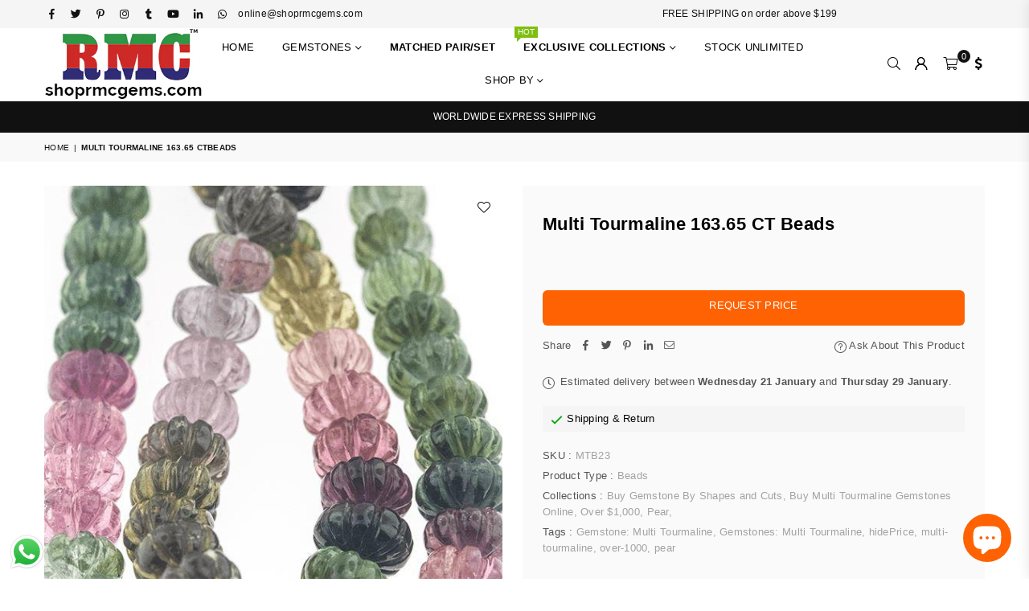

--- FILE ---
content_type: text/html; charset=utf-8
request_url: https://shoprmcgems.com/en-jp/products/multi-tourmaline-163-65-ct-beads
body_size: 42550
content:
<!doctype html>
<html class="no-js" lang="en" >
<head>

  
  







      

      
<script type="text/javascript">
var a = window.performance && window.performance.mark;
if (a) {
  window.performance.mark("shopsheriff.amp-snippet.start");
}
var doc = document;
var redirect = "/cart" === window.location.pathname
&& (doc.referrer.includes("ampproject.org") || doc.referrer.includes("/a/s/") )
&& !doc.location.search.includes("utm");

if(redirect) {
  var f = doc.location.search ? "&" : "?";
  window.location =
    window.location.origin
  + window.location.pathname
  + f
  + "utm_source=shopsheriff&utm_medium=amp&utm_campaign=shopsheriff&utm_content=add-to-cart";
}
if (a) {
  window.performance.mark("shopsheriff.amp-snippet.end");
}
      </script>


   <link rel="amphtml" href="https://shoprmcgems.com/a/s/products/multi-tourmaline-163-65-ct-beads">




<!-- Meta Pixel Code -->
<script>
!function(f,b,e,v,n,t,s)
{if(f.fbq)return;n=f.fbq=function(){n.callMethod?
n.callMethod.apply(n,arguments):n.queue.push(arguments)};
if(!f._fbq)f._fbq=n;n.push=n;n.loaded=!0;n.version='2.0';
n.queue=[];t=b.createElement(e);t.async=!0;
t.src=v;s=b.getElementsByTagName(e)[0];
s.parentNode.insertBefore(t,s)}(window, document,'script',
'https://connect.facebook.net/en_US/fbevents.js');
fbq('init', '744227207839189');
fbq('track', 'PageView');
</script>
<noscript><img height="1" width="1" style="display:none"
src="https://www.facebook.com/tr?id=744227207839189&ev=PageView&noscript=1"
/></noscript>
<!-- End Meta Pixel Code -->
  
<!-- Google tag (gtag.js) -->
<script async src="https://www.googletagmanager.com/gtag/js?id=AW-11463075253">
</script>
<script>
  window.dataLayer = window.dataLayer || [];
  function gtag(){dataLayer.push(arguments);}
  gtag('js', new Date());

  gtag('config', 'AW-11463075253');
</script>
  

<script async type="text/javascript"

  src="https://cloud.wordlift.io/app/bootstrap.js"></script> 






  
  <script src="https://www.googleoptimize.com/optimize.js?id=OPT-NLVZNZ8"></script>
<style>div#usercentrics-root {display:block; }</style>
<meta data-privacy-proxy-server='https://privacy-proxy-server.usercentrics.eu'>


  
  <!-- Facebook Pixel Code -->
<script>
!function(f,b,e,v,n,t,s)
{if(f.fbq)return;n=f.fbq=function(){n.callMethod?
n.callMethod.apply(n,arguments):n.queue.push(arguments)};
if(!f._fbq)f._fbq=n;n.push=n;n.loaded=!0;n.version='2.0';
n.queue=[];t=b.createElement(e);t.async=!0;
t.src=v;s=b.getElementsByTagName(e)[0];
s.parentNode.insertBefore(t,s)}(window,document,'script',
'https://connect.facebook.net/en_US/fbevents.js');
 fbq('init', '302275224925248'); 
fbq('track', 'PageView');
</script>
<noscript>
 <img height="1" width="1" 
src="https://www.facebook.com/tr?id=302275224925248&ev=PageView
&noscript=1"/>
</noscript>
<!-- End Facebook Pixel Code -->
  
  
<!-- Global site tag (gtag.js) - Google Ads: 753866767 -->
<script async src="https://www.googletagmanager.com/gtag/js?id=AW-753866767"></script>
<script>
  window.dataLayer = window.dataLayer || [];
  function gtag(){dataLayer.push(arguments);}
  gtag('js', new Date());

  gtag('config', 'AW-753866767');
</script>

  <!-- Global site tag (gtag.js) - Google Analytics -->
<script async src="https://www.googletagmanager.com/gtag/js?id=UA-139562887-1"></script>
<script>
  window.dataLayer = window.dataLayer || [];
  function gtag(){dataLayer.push(arguments);}
  gtag('js', new Date());

  gtag('config', 'UA-139562887-1');
</script>
<!-- Global site tag (gtag.js) - Google Analytics -->
<script async src="https://www.googletagmanager.com/gtag/js?id=G-TF0CMM957K"></script>
<script>
  window.dataLayer = window.dataLayer || [];
  function gtag(){dataLayer.push(arguments);}
  gtag('js', new Date());

  gtag('config', 'G-TF0CMM957K');
</script>
  
  <script src="https://country-blocker.zend-apps.com/scripts/6459/95cbccd215b174ddee376b6eb425975a.js" async></script>
<!-- Start of Booster Apps Seo-0.1--><title>Multi Tourmaline 163.65 CT Beads</title><meta name="google-site-verification" content="3q1LX4wU_kc_HGiIsBJ_U06N8bRekYG0oVouHXuoRNM" />
<meta name="description" content=" Multi Tourmaline 163.65 CT  Beads ADDITIONAL INFO COLOR Multi SIZE 7 CUTTINGS Carving LUSTER Excellent WEIGHT 163.65 CT PIECES 92 STONE Multi Tourmaline TREATMENT STONE SHAPE Bati COUNTRY OF ORIGIN CLARITY IF - Internally Flawless" />
<!-- end of Booster Apps SEO -->

<meta name="google-site-verification" content="3q1LX4wU_kc_HGiIsBJ_U06N8bRekYG0oVouHXuoRNM" /><meta charset="utf-8"><meta http-equiv="X-UA-Compatible" content="IE=edge,chrome=1"><meta name="viewport" content="width=device-width, initial-scale=1.0, maximum-scale=1.0, user-scalable=no"><meta name="theme-color" content="#000"><meta name="format-detection" content="telephone=no"><meta name="google-site-verification" content="3q1LX4wU_kc_HGiIsBJ_U06N8bRekYG0oVouHXuoRNM" /><link rel="canonical" href="https://shoprmcgems.com/en-jp/products/multi-tourmaline-163-65-ct-beads"><link rel="dns-prefetch" href="https://shoprmcgems.com" crossorigin><link rel="dns-prefetch" href="https://shoprmcgems.myshopify.com" crossorigin><link rel="dns-prefetch" href="https://cdn.shopify.com" crossorigin><link rel="dns-prefetch" href="https://fonts.shopifycdn.com" crossorigin><link rel="preconnect" href="https//fonts.shopifycdn.com/" crossorigin><link rel="preconnect" href="https//cdn.shopify.com" crossorigin><link rel="shortcut icon" href="//shoprmcgems.com/cdn/shop/files/shoprmcgemsretina_32x32.jpg?v=1695628411" type="image/png"><link rel="apple-touch-icon-precomposed" type="image/png" sizes="152x152" href="//shoprmcgems.com/cdn/shop/files/shoprmcgemsretina_152x.jpg?v=1695628411"><!-- /snippets/social-meta-tags.liquid --> <meta name="keywords" content="shoprmcgems, shoprmcgems.com" /><meta name="author" content="Shoprmcgems.com"><meta property="og:site_name" content="shoprmcgems"><meta property="og:url" content="https://shoprmcgems.com/en-jp/products/multi-tourmaline-163-65-ct-beads"><meta property="og:title" content="Multi Tourmaline 163.65 CTBeads"><meta property="og:type" content="product"><meta property="og:description" content=" Multi Tourmaline 163.65 CT  Beads ADDITIONAL INFO COLOR Multi SIZE 7 CUTTINGS Carving LUSTER Excellent WEIGHT 163.65 CT PIECES 92 STONE Multi Tourmaline TREATMENT STONE SHAPE Bati COUNTRY OF ORIGIN CLARITY IF - Internally Flawless"><meta property="og:price:amount" content="1,299.99"><meta property="og:price:currency" content="USD"><meta property="og:image" content="http://shoprmcgems.com/cdn/shop/products/multi-tourmaline-16365-ct-beads-beads-rmcgems-744218_1200x1200.jpg?v=1571421846"><meta property="og:image" content="http://shoprmcgems.com/cdn/shop/products/multi-tourmaline-16365-ct-beads-beads-rmcgems-743263_1200x1200.jpg?v=1571421846"><meta property="og:image" content="http://shoprmcgems.com/cdn/shop/products/multi-tourmaline-16365-ct-beads-beads-rmcgems-558496_1200x1200.jpg?v=1571421846"><meta property="og:image:secure_url" content="https://shoprmcgems.com/cdn/shop/products/multi-tourmaline-16365-ct-beads-beads-rmcgems-744218_1200x1200.jpg?v=1571421846"><meta property="og:image:secure_url" content="https://shoprmcgems.com/cdn/shop/products/multi-tourmaline-16365-ct-beads-beads-rmcgems-743263_1200x1200.jpg?v=1571421846"><meta property="og:image:secure_url" content="https://shoprmcgems.com/cdn/shop/products/multi-tourmaline-16365-ct-beads-beads-rmcgems-558496_1200x1200.jpg?v=1571421846"><meta name="twitter:site" content="@rmcgems"><meta name="twitter:card" content="summary_large_image"><meta name="twitter:title" content="Multi Tourmaline 163.65 CTBeads"><meta name="twitter:description" content=" Multi Tourmaline 163.65 CT  Beads ADDITIONAL INFO COLOR Multi SIZE 7 CUTTINGS Carving LUSTER Excellent WEIGHT 163.65 CT PIECES 92 STONE Multi Tourmaline TREATMENT STONE SHAPE Bati COUNTRY OF ORIGIN CLARITY IF - Internally Flawless">
<link rel="preload" as="style" href="//shoprmcgems.com/cdn/shop/t/23/assets/theme.css?v=10547585765657386381716461589"><link rel="preload" as="font" href="" type="font/woff2" crossorigin><link rel="preload" as="font" href="" type="font/woff2" crossorigin><link rel="preload" as="font" href="//shoprmcgems.com/cdn/shop/t/23/assets/adorn-icons.woff2?v=23110375483909177801637156743" type="font/woff2" crossorigin><style type="text/css">:root{--ft1:Helvetica,Arial, sans-serif;--ft2:Helvetica,Arial, sans-serif;--ft3:Helvetica,Arial, sans-serif;--site_gutter:15px;--grid_gutter:30px;--grid_gutter_sm:15px;--input_height:38px;--input_height_sm:32px;--error:#d20000}@media (prefers-reduced-motion:no-preference){:root{scroll-behavior:smooth}}*,::after,::before{box-sizing:border-box}html{overflow-x:hidden}article,aside,details,figcaption,figure,footer,header,hgroup,main,menu,nav,section,summary{display:block}body,button,input,select,textarea{ font-family:-apple-system, BlinkMacSystemFont,"Segoe UI","Roboto","Oxygen","Ubuntu","Cantarell","Fira Sans","Droid Sans","Helvetica Neue",sans-serif;-webkit-font-smoothing:antialiased;-webkit-text-size-adjust:100%}a{background-color:transparent;text-decoration:none}a,img{outline:0!important;border:0}a,a:after, a:before,.anim{transition:all .3s ease-in-out}a:focus, a:hover{outline:0!important}code,pre{font-family:Consolas, monospace;font-size:1em}pre{overflow:auto}small,.txt--minor,.small-font{font-size:80%}.small-font {font-size:90%;}sub,sup{font-size:75%;line-height:0;position:relative;vertical-align:baseline}sup{top:-.5em}sub{bottom:-.25em}img{max-width:100%;border:0}table{width:100%;border-collapse:collapse;border-spacing:0}td,th{padding:0}textarea{overflow:auto;-webkit-appearance:none;-moz-appearance:none}[tabindex='-1']:focus{outline:0}form{margin:0}legend{border:0;padding:0}button,input,optgroup,select,textarea{color:inherit;font:inherit;margin:0;outline:0}button[disabled],input[disabled]{cursor:default}input[type=text],input[type=email],input[type=number],input[type=password],input[type=search],input[type=tel]{-webkit-appearance:none;-moz-appearance:none}button{cursor:pointer}input[type=submit]{cursor:pointer}[type=checkbox]+label,[type=radio]+label {display:inline-block;margin-bottom:0}label[for]{cursor:pointer}textarea{min-height:100px;resize:none;}input[type=checkbox],input[type=radio]{margin:0 5px 0 0;vertical-align:middle}select::-ms-expand{display:none}[role=button],a,button,input,label,select,textarea{touch-action:manipulation}.clearfix::after{content:'';display:table;clear:both}.clear{clear:both}.fallback_txt,.hidden_txt{position:absolute!important;overflow:hidden;clip:rect(0 0 0 0);height:1px;width:1px;margin:-1px;padding:0;border:0}.v_hidden,[data-shopify-xr-hidden]{visibility:hidden}.of_hidden{overflow:hidden}.of_auto{overflow:auto}.js-focus-hidden:focus{outline:0}.no-js:not(html),.no-js .js{display:none}.no-js .no-js:not(html){display:block}.skip-link:focus{clip:auto;width:auto;height:auto;margin:0;color:#111;background-color:#fff;padding:10px;opacity:1;z-index:10000;transition:none}blockquote{background:#f8f8f8;font-weight:600;font-size:15px;font-style:normal;text-align:center;padding:0 30px;margin:0}blockquote p+cite{margin-top:7.5px}blockquote cite{display:block;font-size:13px;font-style:inherit}p{margin:0 0 20px 0}p:last-child{margin-bottom:0}.fine-print{font-size:1.07692em;font-style:italic;margin:20px 0}.txt--emphasis{font-style:italic}svg:not(:root){overflow:hidden}.icon{display:inline-block;width:20px;height:20px;vertical-align:middle;fill:currentColor}.no-svg .icon{display:none}svg.icon:not(.icon--full-color) *{fill:inherit;stroke:inherit}.no-svg .fallback-txt{position:static!important;overflow:inherit;clip:none;height:auto;width:auto;margin:0}ol, ul{margin:0;padding:0}ol{list-style:decimal}li{list-style:none}.tb-wrap{max-width:100%;overflow:auto;-webkit-overflow-scrolling:touch}.vd-wrap{position:relative;overflow:hidden;max-width:100%;padding-bottom:56.25%;height:auto}.vd-wrap iframe{position:absolute;top:0;left:0;width:100%;height:100%}.form-vertical input,.form-vertical select,.form-vertical textarea{display:block;width:100%}.form-vertical [type=checkbox],.form-vertical [type=radio]{display:inline-block;width:auto;margin-right:5px}.grid{list-style:none;margin:0 -15px;padding:0}.grid::after{content:'';display:table;clear:both}.grid__item{float:left;padding-left:15px;padding-right:15px;width:100%}@media only screen and (max-width:1024px){.grid{margin:0 -7.5px}.grid__item{padding-left:7.5px;padding-right:7.5px}}.grid__item[class*="--push"]{position:relative}.grid--rev{direction:rtl;text-align:left}.grid--rev>.grid__item{direction:ltr;text-align:left;float:right}.col-1,.one-whole{width:100%}.col-2,.five-tenths,.four-eighths,.one-half,.three-sixths,.two-quarters,.wd-50{width:50%}.col-3,.one-third,.two-sixths{width:33.33333%}.four-sixths,.two-thirds{width:66.66667%}.col-4,.one-quarter,.two-eighths{width:25%}.six-eighths,.three-quarters{width:75%}.col-5,.one-fifth,.two-tenths{width:20%}.four-tenths,.two-fifths,.wd-40{width:40%}.six-tenths,.three-fifths,.wd-60{width:60%}.eight-tenths,.four-fifths,.wd-80{width:80%}.col-6,.one-sixth{width:16.66667%}.five-sixths{width:83.33333%}.col-7,.one-seventh{width:14.28571%}.col-8,.one-eighth{width:12.5%}.three-eighths{width:37.5%}.five-eighths{width:62.5%}.seven-eighths{width:87.5%}.col-9,.one-nineth{width:11.11111%}.col-10,.one-tenth{width:10%}.three-tenths,.wd-30{width:30%}.seven-tenths,.wd-70{width:70%}.nine-tenths,.wd-90{width:90%}.show{display:block!important}.hide{display:none!important}@media only screen and (min-width:767px){.medium-up--one-whole{width:100%}.medium-up--five-tenths,.medium-up--four-eighths,.medium-up--one-half,.medium-up--three-sixths,.medium-up--two-quarters{width:50%}.medium-up--one-third,.medium-up--two-sixths{width:33.33333%}.medium-up--four-sixths,.medium-up--two-thirds{width:66.66667%}.medium-up--one-quarter,.medium-up--two-eighths{width:25%}.medium-up--six-eighths,.medium-up--three-quarters{width:75%}.medium-up--one-fifth,.medium-up--two-tenths{width:20%}.medium-up--four-tenths,.medium-up--two-fifths{width:40%}.medium-up--six-tenths,.medium-up--three-fifths{width:60%}.medium-up--eight-tenths,.medium-up--four-fifths{width:80%}.medium-up--one-sixth{width:16.66667%}.medium-up--five-sixths{width:83.33333%}.medium-up--one-seventh{width:14.28571%}.medium-up--one-eighth{width:12.5%}.medium-up--three-eighths{width:37.5%}.medium-up--five-eighths{width:62.5%}.medium-up--seven-eighths{width:87.5%}.medium-up--one-nineth{width:11.11111%}.medium-up--one-tenth{width:10%}.medium-up--three-tenths{width:30%}.medium-up--seven-tenths{width:70%}.medium-up--nine-tenths{width:90%}.grid--uniform .medium-up--five-tenths:nth-child(2n+1),.grid--uniform .medium-up--four-eighths:nth-child(2n+1),.grid--uniform .medium-up--one-eighth:nth-child(8n+1),.grid--uniform .medium-up--one-fifth:nth-child(5n+1),.grid--uniform .medium-up--one-half:nth-child(2n+1),.grid--uniform .medium-up--one-quarter:nth-child(4n+1),.grid--uniform .medium-up--one-seventh:nth-child(7n+1),.grid--uniform .medium-up--one-sixth:nth-child(6n+1),.grid--uniform .medium-up--one-third:nth-child(3n+1),.grid--uniform .medium-up--three-sixths:nth-child(2n+1),.grid--uniform .medium-up--two-eighths:nth-child(4n+1),.grid--uniform .medium-up--two-sixths:nth-child(3n+1){clear:both}.medium-up--show{display:block!important}.medium-up--hide{display:none!important}}@media only screen and (min-width:1025px){.large-up--one-whole{width:100%}.large-up--five-tenths,.large-up--four-eighths,.large-up--one-half,.large-up--three-sixths,.large-up--two-quarters{width:50%}.large-up--one-third,.large-up--two-sixths{width:33.33333%}.large-up--four-sixths,.large-up--two-thirds{width:66.66667%}.large-up--one-quarter,.large-up--two-eighths{width:25%}.large-up--six-eighths,.large-up--three-quarters{width:75%}.large-up--one-fifth,.large-up--two-tenths{width:20%}.large-up--four-tenths,.large-up--two-fifths{width:40%}.large-up--six-tenths,.large-up--three-fifths{width:60%}.large-up--eight-tenths,.large-up--four-fifths{width:80%}.large-up--one-sixth{width:16.66667%}.large-up--five-sixths{width:83.33333%}.large-up--one-seventh{width:14.28571%}.large-up--one-eighth{width:12.5%}.large-up--three-eighths{width:37.5%}.large-up--five-eighths{width:62.5%}.large-up--seven-eighths{width:87.5%}.large-up--one-nineth{width:11.11111%}.large-up--one-tenth{width:10%}.large-up--three-tenths{width:30%}.large-up--seven-tenths{width:70%}.large-up--nine-tenths{width:90%}.grid--uniform .large-up--five-tenths:nth-child(2n+1),.grid--uniform .large-up--four-eighths:nth-child(2n+1),.grid--uniform .large-up--one-eighth:nth-child(8n+1),.grid--uniform .large-up--one-fifth:nth-child(5n+1),.grid--uniform .large-up--one-half:nth-child(2n+1),.grid--uniform .large-up--one-quarter:nth-child(4n+1),.grid--uniform .large-up--one-seventh:nth-child(7n+1),.grid--uniform .large-up--one-sixth:nth-child(6n+1),.grid--uniform .large-up--one-third:nth-child(3n+1),.grid--uniform .large-up--three-sixths:nth-child(2n+1),.grid--uniform .large-up--two-eighths:nth-child(4n+1),.grid--uniform .large-up--two-sixths:nth-child(3n+1){clear:both}.large-up--show{display:block!important}.large-up--hide{display:none!important}}@media only screen and (min-width:1280px){.widescreen--one-whole{width:100%}.widescreen--five-tenths,.widescreen--four-eighths,.widescreen--one-half,.widescreen--three-sixths,.widescreen--two-quarters{width:50%}.widescreen--one-third,.widescreen--two-sixths{width:33.33333%}.widescreen--four-sixths,.widescreen--two-thirds{width:66.66667%}.widescreen--one-quarter,.widescreen--two-eighths{width:25%}.widescreen--six-eighths,.widescreen--three-quarters{width:75%}.widescreen--one-fifth,.widescreen--two-tenths{width:20%}.widescreen--four-tenths,.widescreen--two-fifths{width:40%}.widescreen--six-tenths,.widescreen--three-fifths{width:60%}.widescreen--eight-tenths,.widescreen--four-fifths{width:80%}.widescreen--one-sixth{width:16.66667%}.widescreen--five-sixths{width:83.33333%}.widescreen--one-seventh{width:14.28571%}.widescreen--one-eighth{width:12.5%}.widescreen--three-eighths{width:37.5%}.widescreen--five-eighths{width:62.5%}.widescreen--seven-eighths{width:87.5%}.widescreen--one-nineth{width:11.11111%}.widescreen--one-tenth{width:10%}.widescreen--three-tenths{width:30%}.widescreen--seven-tenths{width:70%}.widescreen--nine-tenths{width:90%}.grid--uniform .widescreen--five-tenths:nth-child(2n+1),.grid--uniform .widescreen--four-eighths:nth-child(2n+1),.grid--uniform .widescreen--one-eighth:nth-child(8n+1),.grid--uniform .widescreen--one-fifth:nth-child(5n+1),.grid--uniform .widescreen--one-half:nth-child(2n+1),.grid--uniform .widescreen--one-quarter:nth-child(4n+1),.grid--uniform .widescreen--one-seventh:nth-child(7n+1),.grid--uniform .widescreen--one-sixth:nth-child(6n+1),.grid--uniform .widescreen--one-third:nth-child(3n+1),.grid--uniform .widescreen--three-sixths:nth-child(2n+1),.grid--uniform .widescreen--two-eighths:nth-child(4n+1),.grid--uniform .widescreen--two-sixths:nth-child(3n+1){clear:both}.widescreen--show{display:block!important}.widescreen--hide{display:none!important}}@media only screen and (min-width:767px) and (max-width:1024px){.medium--one-whole{width:100%}.medium--five-tenths,.medium--four-eighths,.medium--one-half,.medium--three-sixths,.medium--two-quarters{width:50%}.medium--one-third,.medium--two-sixths{width:33.33333%}.medium--four-sixths,.medium--two-thirds{width:66.66667%}.medium--one-quarter,.medium--two-eighths{width:25%}.medium--six-eighths,.medium--three-quarters{width:75%}.medium--one-fifth,.medium--two-tenths{width:20%}.medium--four-tenths,.medium--two-fifths{width:40%}.medium--six-tenths,.medium--three-fifths{width:60%}.medium--eight-tenths,.medium--four-fifths{width:80%}.medium--one-sixth{width:16.66667%}.medium--five-sixths{width:83.33333%}.medium--one-seventh{width:14.28571%}.medium--one-eighth{width:12.5%}.medium--three-eighths{width:37.5%}.medium--five-eighths{width:62.5%}.medium--seven-eighths{width:87.5%}.medium--one-nineth{width:11.11111%}.medium--one-tenth{width:10%}.medium--three-tenths{width:30%}.medium--seven-tenths{width:70%}.medium--nine-tenths{width:90%}.grid--uniform .medium--five-tenths:nth-child(2n+1),.grid--uniform .medium--four-eighths:nth-child(2n+1),.grid--uniform .medium--one-eighth:nth-child(8n+1),.grid--uniform .medium--one-fifth:nth-child(5n+1),.grid--uniform .medium--one-half:nth-child(2n+1),.grid--uniform .medium--one-quarter:nth-child(4n+1),.grid--uniform .medium--one-seventh:nth-child(7n+1),.grid--uniform .medium--one-sixth:nth-child(6n+1),.grid--uniform .medium--one-third:nth-child(3n+1),.grid--uniform .medium--three-sixths:nth-child(2n+1),.grid--uniform .medium--two-eighths:nth-child(4n+1),.grid--uniform .medium--two-sixths:nth-child(3n+1){clear:both}.medium--show{display:block!important}.medium--hide{display:none!important}}@media only screen and (max-width:766px){.grid{margin:0 -5px}.grid__item{padding-left:5px;padding-right:5px}.small--one-whole{width:100%}.small--five-tenths,.small--four-eighths,.small--one-half,.small--three-sixths,.small--two-quarters{width:50%}.small--one-third,.small--two-sixths{width:33.33333%}.small--four-sixths,.small--two-thirds{width:66.66667%}.small--one-quarter,.small--two-eighths{width:25%}.small--six-eighths,.small--three-quarters{width:75%}.small--one-fifth,.small--two-tenths{width:20%}.small--four-tenths,.small--two-fifths{width:40%}.small--six-tenths,.small--three-fifths{width:60%}.small--eight-tenths,.small--four-fifths{width:80%}.small--one-sixth{width:16.66667%}.small--five-sixths{width:83.33333%}.small--one-seventh{width:14.28571%}.small--one-eighth{width:12.5%}.small--three-eighths{width:37.5%}.small--five-eighths{width:62.5%}.small--seven-eighths{width:87.5%}.small--one-nineth{width:11.11111%}.small--one-tenth{width:10%}.small--three-tenths{width:30%}.small--seven-tenths{width:70%}.small--nine-tenths{width:90%}.grid--uniform .small--five-tenths:nth-child(2n+1),.grid--uniform .small--four-eighths:nth-child(2n+1),.grid--uniform .small--one-eighth:nth-child(8n+1),.grid--uniform .small--one-half:nth-child(2n+1),.grid--uniform .small--one-quarter:nth-child(4n+1),.grid--uniform .small--one-seventh:nth-child(7n+1),.grid--uniform .small--one-sixth:nth-child(6n+1),.grid--uniform .small--one-third:nth-child(3n+1),.grid--uniform .small--three-sixths:nth-child(2n+1),.grid--uniform .small--two-eighths:nth-child(4n+1),.grid--uniform .small--two-sixths:nth-child(3n+1),.grid--uniform.small--one-fifth:nth-child(5n+1){clear:both}.small--show{display:block!important}.small--hide{display:none!important}}.grid-tbl{display:table;table-layout:fixed;width:100%}.grid-tbl>.grid-col,.grid-tbl>.grid__item{float:none;display:table-cell;vertical-align:middle}.m_auto {margin-left:auto;margin-right:auto}.m0 {margin:0!important}.mt0 {margin-top:0!important}.ml0 {margin-left:0!important}.mr0 {margin-right:0!important}.mb0 {margin-bottom:0!important}.ml5 {margin-left:5px}.mt5 {margin-top:5px}.mr5 {margin-right:5px}.mb5 {margin-bottom:5px}.ml10 {margin-left:10px}.mt10 {margin-top:10px}.mr10 {margin-right:10px}.mb10 {margin-bottom:10px}.ml15 {margin-left:15px}.mt15 {margin-top:15px}.mr15 {margin-right:15px}.mb15 {margin-bottom:15px}.ml20 {margin-left:20px}.mt20 {margin-top:20px}.mr20 {margin-right:20px}.mb20 {margin-bottom:20px}.ml25 {margin-left:25px}.mt25 {margin-top:25px}.mr25 {margin-right:25px}.mb25 {margin-bottom:25px}.ml30 {margin-left:30px}.mt30 {margin-top:30px}.mr30 {margin-right:30px}.mb30 {margin-bottom:30px}.pd0 {padding:0!important}.pd_t {padding-top:0}.pd_l {padding-left:0}.pd_r {padding-right:0}.pd_b {padding-bottom:0}.p5 {padding:5px}.p10 {padding:10px}.p15 {padding:15px}.p20 {padding:20px}.p25 {padding:25px}.p30 {padding:30px}.mt1 { margin-top:1px;}.mt2 { margin-top:2px;}.mt3 { margin-top:3px;}.mt4 { margin-top:4px;}.bdr_rd0{border-radius:0}.bdr_rd3{border-radius:3px}.bdr_rd4{border-radius:4px}.bdr_rd5{border-radius:5px}.bdr_rd6{border-radius:6px}.bdr_rd7{border-radius:7px}.bdr_rd8{border-radius:8px}.bdr_rd9{border-radius:9px}.bdr_rd10{border-radius:10px}.bdr_rd15{border-radius:15px}.bdr_rd50{border-radius:50%}.db{display:block}.dbi{display:inline-block}.dn {display:none}.pa {position:absolute}.pr {position:relative}.fwl{font-weight:300}.fwr{font-weight:400}.fwm{font-weight:500}.fwsb{font-weight:600}b,strong,.fwb{font-weight:700}em,.em{font-style:italic}.ttu{text-transform:uppercase}.ttl{text-transform:lowercase}.ttc{text-transform:capitalize}.ttn{text-transform:none}.tdn {text-decoration:none!important}.tdu {text-decoration:underline}.grid-sizer{width:25%;position:absolute}.w_auto {width:auto!important}.h_auto{height:auto}.w_100{width:100%!important}.h_100{height:100%!important}.img_fl{display:block;width:100%;height:auto}.imgWrapper{display:block;margin:auto}.bgImg{background-size:cover;background-repeat:no-repeat;background-position:center}.fl{display:flex}.fl1{flex:1}.f-row{flex-direction:row}.f-col{flex-direction:column}.f-wrap{flex-wrap:wrap}.f-nowrap{flex-wrap:nowrap}.f-jcs{justify-content:flex-start}.f-jce{justify-content:flex-end}.f-jcc{justify-content:center}.f-jcsb{justify-content:space-between}.f-jcsa{justify-content:space-around}.f-jcse{justify-content:space-evenly}.f-ais{align-items:flex-start}.f-aie{align-items:flex-end}.f-aic{align-items:center}.f-aib{align-items:baseline}.f-aist{align-items:stretch}.f-acs{align-content:flex-start}.f-ace{align-content:flex-end}.f-acc{align-content:center}.f-acsb{align-content:space-between}.f-acsa{align-content:space-around}.f-acst{align-content:stretch}.f-asa{align-self:auto}.f-ass{align-self:flex-start}.f-ase{align-self:flex-end}.f-asc{align-self:center}.f-asb{align-self:baseline}.f-asst{align-self:stretch}.order0{order:0}.order1{order:1}.order2{order:2}.order3{order:3}.tl{text-align:left!important}.tc{text-align:center!important}.tr{text-align:right!important}@media (min-width:768px){.tl-md{text-align:left!important}.tc-md{text-align:center!important}.tr-md{text-align:right!important}.f-row-md{flex-direction:row}.f-col-md{flex-direction:column}.f-wrap-md{flex-wrap:wrap}.f-nowrap-md{flex-wrap:nowrap}.f-jcs-md{justify-content:flex-start}.f-jce-md{justify-content:flex-end}.f-jcc-md{justify-content:center}.f-jcsb-md{justify-content:space-between}.f-jcsa-md{justify-content:space-around}.f-jcse-md{justify-content:space-evenly}.f-ais-md{align-items:flex-start}.f-aie-md{align-items:flex-end}.f-aic-md{align-items:center}.f-aib-md{align-items:baseline}.f-aist-md{align-items:stretch}.f-acs-md{align-content:flex-start}.f-ace-md{align-content:flex-end}.f-acc-md{align-content:center}.f-acsb-md{align-content:space-between}.f-acsa-md{align-content:space-around}.f-acst-md{align-content:stretch}.f-asa-md{align-self:auto}.f-ass-md{align-self:flex-start}.f-ase-md{align-self:flex-end}.f-asc-md{align-self:center}.f-asb-md{align-self:baseline}.f-asst-md{align-self:stretch}}@media (min-width:1025px){.f-row-lg{flex-direction:row}.f-col-lg{flex-direction:column}.f-wrap-lg{flex-wrap:wrap}.f-nowrap-lg{flex-wrap:nowrap}.tl-lg {text-align:left!important}.tc-lg {text-align:center!important}.tr-lg {text-align:right!important}}@media (min-width:1280px){.f-wrap-xl{flex-wrap:wrap}.f-col-xl{flex-direction:column}.tl-xl {text-align:left!important}.tc-xl {text-align:center!important}.tr-xl {text-align:right!important}}@font-face{font-family:Adorn-Icons;src:url("//shoprmcgems.com/cdn/shop/t/23/assets/adorn-icons.woff2?v=23110375483909177801637156743") format('woff2'),url("//shoprmcgems.com/cdn/shop/t/23/assets/adorn-icons.woff?v=3660380726993999231637156742") format('woff');font-weight:400;font-style:normal;font-display:swap}.at{font:normal normal normal 15px/1 Adorn-Icons;speak:none;text-transform:none;display:inline-block;vertical-align:middle;text-rendering:auto;-webkit-font-smoothing:antialiased;-moz-osx-font-smoothing:grayscale}</style><link href="//shoprmcgems.com/cdn/shop/t/23/assets/theme.css?v=10547585765657386381716461589" rel="stylesheet" type="text/css" media="all" /><link rel="preload" href="//shoprmcgems.com/cdn/shop/t/23/assets/jquery.min.js?v=115907627783842276491637156749" as="script"><link rel="preload" href="//shoprmcgems.com/cdn/shop/t/23/assets/vendor.min.js?v=147777637051995765591637156762" as="script"><script src="//shoprmcgems.com/cdn/shop/t/23/assets/jquery.min.js?v=115907627783842276491637156749" defer="defer"></script><script>var theme = {strings:{addToCart:"Add to cart",soldOut:"Sold out",unavailable:"Sold out",showMore:"Show More",showLess:"Show Less"},mlcurrency:true,moneyFormat:"\u003cspan class=money\u003e ${{amount}}\u003c\/span\u003e",currencyFormat:"money_format",shopCurrency:"USD",autoCurrencies:false,money_currency_format:"${{amount}} USD ",money_format:" ${{amount}}",ajax_cart:true,fixedHeader:true,animation:true,animationMobile:true,searchresult:"See all results",wlAvailable:"Available in Wishlist",rtl:false,days:"Days",hours:"Hrs",minuts:"Min",seconds:"Sec",};document.documentElement.className = document.documentElement.className.replace('no-js', 'js');window.lazySizesConfig = window.lazySizesConfig || {};window.lazySizesConfig.loadMode = 1;window.lazySizesConfig.expand = 10;window.lazySizesConfig.expFactor = 1.5;window.lazySizesConfig.loadHidden = false;var Metatheme = null,thm = 'Optimal', shpeml = 'online@shoprmcgems.com', dmn = window.location.hostname;</script><script src="//shoprmcgems.com/cdn/shop/t/23/assets/vendor.min.js?v=147777637051995765591637156762" defer="defer"></script>
<script>window.performance && window.performance.mark && window.performance.mark('shopify.content_for_header.start');</script><meta name="google-site-verification" content="3q1LX4wU_kc_HGiIsBJ_U06N8bRekYG0oVouHXuoRNM">
<meta id="shopify-digital-wallet" name="shopify-digital-wallet" content="/8000045171/digital_wallets/dialog">
<link rel="alternate" hreflang="x-default" href="https://shoprmcgems.com/products/multi-tourmaline-163-65-ct-beads">
<link rel="alternate" hreflang="en" href="https://shoprmcgems.com/products/multi-tourmaline-163-65-ct-beads">
<link rel="alternate" hreflang="en-FR" href="https://shoprmcgems.com/en-fr/products/multi-tourmaline-163-65-ct-beads">
<link rel="alternate" hreflang="en-IL" href="https://shoprmcgems.com/en-il/products/multi-tourmaline-163-65-ct-beads">
<link rel="alternate" hreflang="en-JP" href="https://shoprmcgems.com/en-jp/products/multi-tourmaline-163-65-ct-beads">
<link rel="alternate" type="application/json+oembed" href="https://shoprmcgems.com/en-jp/products/multi-tourmaline-163-65-ct-beads.oembed">
<script async="async" data-src="/checkouts/internal/preloads.js?locale=en-JP"></script>
<script id="shopify-features" type="application/json">{"accessToken":"a7f11e5e8dcd1f5a0facc3ea61e548c3","betas":["rich-media-storefront-analytics"],"domain":"shoprmcgems.com","predictiveSearch":true,"shopId":8000045171,"locale":"en"}</script>
<script>var Shopify = Shopify || {};
Shopify.shop = "shoprmcgems.myshopify.com";
Shopify.locale = "en";
Shopify.currency = {"active":"USD","rate":"1.0"};
Shopify.country = "JP";
Shopify.theme = {"name":"Demo-04-modern - dynamic Filters","id":120846614615,"schema_name":"Optimal","schema_version":"v1.3","theme_store_id":null,"role":"main"};
Shopify.theme.handle = "null";
Shopify.theme.style = {"id":null,"handle":null};
Shopify.cdnHost = "shoprmcgems.com/cdn";
Shopify.routes = Shopify.routes || {};
Shopify.routes.root = "/en-jp/";</script>
<script type="module">!function(o){(o.Shopify=o.Shopify||{}).modules=!0}(window);</script>
<script>!function(o){function n(){var o=[];function n(){o.push(Array.prototype.slice.apply(arguments))}return n.q=o,n}var t=o.Shopify=o.Shopify||{};t.loadFeatures=n(),t.autoloadFeatures=n()}(window);</script>
<script id="shop-js-analytics" type="application/json">{"pageType":"product"}</script>
<script defer="defer" async type="module" src="//shoprmcgems.com/cdn/shopifycloud/shop-js/modules/v2/client.init-shop-cart-sync_C5BV16lS.en.esm.js"></script>
<script defer="defer" async type="module" src="//shoprmcgems.com/cdn/shopifycloud/shop-js/modules/v2/chunk.common_CygWptCX.esm.js"></script>
<script type="module">
  await import("//shoprmcgems.com/cdn/shopifycloud/shop-js/modules/v2/client.init-shop-cart-sync_C5BV16lS.en.esm.js");
await import("//shoprmcgems.com/cdn/shopifycloud/shop-js/modules/v2/chunk.common_CygWptCX.esm.js");

  window.Shopify.SignInWithShop?.initShopCartSync?.({"fedCMEnabled":true,"windoidEnabled":true});

</script>
<script>(function() {
  var isLoaded = false;
  function asyncLoad() {
    if (isLoaded) return;
    isLoaded = true;
    var urls = ["https:\/\/ecommplugins-scripts.trustpilot.com\/v2.1\/js\/header.min.js?settings=eyJrZXkiOiJydzJxSjgzR1Q2cDVWZFhUIiwicyI6InNrdSJ9\u0026shop=shoprmcgems.myshopify.com","https:\/\/ecommplugins-trustboxsettings.trustpilot.com\/shoprmcgems.myshopify.com.js?settings=1709705121373\u0026shop=shoprmcgems.myshopify.com","https:\/\/widget.trustpilot.com\/bootstrap\/v5\/tp.widget.sync.bootstrap.min.js?shop=shoprmcgems.myshopify.com","https:\/\/schemaplusfiles.s3.amazonaws.com\/loader.min.js?shop=shoprmcgems.myshopify.com","https:\/\/assets1.adroll.com\/shopify\/latest\/j\/shopify_rolling_bootstrap_v2.js?adroll_adv_id=4HDMDG5UTZAPDONTGJ3ALS\u0026adroll_pix_id=LTF5LBOVD5A7ZF4GJJIBML\u0026shop=shoprmcgems.myshopify.com"];
    for (var i = 0; i < urls.length; i++) {
      var s = document.createElement('script');
      s.type = 'text/javascript';
      s.async = true;
      s.src = urls[i];
      var x = document.getElementsByTagName('script')[0];
      x.parentNode.insertBefore(s, x);
    }
  };
  document.addEventListener('StartAsyncLoading', function(event){asyncLoad();});if(window.attachEvent) {
    window.attachEvent('onload', function(){});
  } else {
    window.addEventListener('load', function(){}, false);
  }
})();</script>
<script id="__st">var __st={"a":8000045171,"offset":25200,"reqid":"3494aa1d-4332-4ed8-9587-3543a47f7362-1768837817","pageurl":"shoprmcgems.com\/en-jp\/products\/multi-tourmaline-163-65-ct-beads","u":"7cb89b26741c","p":"product","rtyp":"product","rid":1651147964531};</script>
<script>window.ShopifyPaypalV4VisibilityTracking = true;</script>
<script id="captcha-bootstrap">!function(){'use strict';const t='contact',e='account',n='new_comment',o=[[t,t],['blogs',n],['comments',n],[t,'customer']],c=[[e,'customer_login'],[e,'guest_login'],[e,'recover_customer_password'],[e,'create_customer']],r=t=>t.map((([t,e])=>`form[action*='/${t}']:not([data-nocaptcha='true']) input[name='form_type'][value='${e}']`)).join(','),a=t=>()=>t?[...document.querySelectorAll(t)].map((t=>t.form)):[];function s(){const t=[...o],e=r(t);return a(e)}const i='password',u='form_key',d=['recaptcha-v3-token','g-recaptcha-response','h-captcha-response',i],f=()=>{try{return window.sessionStorage}catch{return}},m='__shopify_v',_=t=>t.elements[u];function p(t,e,n=!1){try{const o=window.sessionStorage,c=JSON.parse(o.getItem(e)),{data:r}=function(t){const{data:e,action:n}=t;return t[m]||n?{data:e,action:n}:{data:t,action:n}}(c);for(const[e,n]of Object.entries(r))t.elements[e]&&(t.elements[e].value=n);n&&o.removeItem(e)}catch(o){console.error('form repopulation failed',{error:o})}}const l='form_type',E='cptcha';function T(t){t.dataset[E]=!0}const w=window,h=w.document,L='Shopify',v='ce_forms',y='captcha';let A=!1;((t,e)=>{const n=(g='f06e6c50-85a8-45c8-87d0-21a2b65856fe',I='https://cdn.shopify.com/shopifycloud/storefront-forms-hcaptcha/ce_storefront_forms_captcha_hcaptcha.v1.5.2.iife.js',D={infoText:'Protected by hCaptcha',privacyText:'Privacy',termsText:'Terms'},(t,e,n)=>{const o=w[L][v],c=o.bindForm;if(c)return c(t,g,e,D).then(n);var r;o.q.push([[t,g,e,D],n]),r=I,A||(h.body.append(Object.assign(h.createElement('script'),{id:'captcha-provider',async:!0,src:r})),A=!0)});var g,I,D;w[L]=w[L]||{},w[L][v]=w[L][v]||{},w[L][v].q=[],w[L][y]=w[L][y]||{},w[L][y].protect=function(t,e){n(t,void 0,e),T(t)},Object.freeze(w[L][y]),function(t,e,n,w,h,L){const[v,y,A,g]=function(t,e,n){const i=e?o:[],u=t?c:[],d=[...i,...u],f=r(d),m=r(i),_=r(d.filter((([t,e])=>n.includes(e))));return[a(f),a(m),a(_),s()]}(w,h,L),I=t=>{const e=t.target;return e instanceof HTMLFormElement?e:e&&e.form},D=t=>v().includes(t);t.addEventListener('submit',(t=>{const e=I(t);if(!e)return;const n=D(e)&&!e.dataset.hcaptchaBound&&!e.dataset.recaptchaBound,o=_(e),c=g().includes(e)&&(!o||!o.value);(n||c)&&t.preventDefault(),c&&!n&&(function(t){try{if(!f())return;!function(t){const e=f();if(!e)return;const n=_(t);if(!n)return;const o=n.value;o&&e.removeItem(o)}(t);const e=Array.from(Array(32),(()=>Math.random().toString(36)[2])).join('');!function(t,e){_(t)||t.append(Object.assign(document.createElement('input'),{type:'hidden',name:u})),t.elements[u].value=e}(t,e),function(t,e){const n=f();if(!n)return;const o=[...t.querySelectorAll(`input[type='${i}']`)].map((({name:t})=>t)),c=[...d,...o],r={};for(const[a,s]of new FormData(t).entries())c.includes(a)||(r[a]=s);n.setItem(e,JSON.stringify({[m]:1,action:t.action,data:r}))}(t,e)}catch(e){console.error('failed to persist form',e)}}(e),e.submit())}));const S=(t,e)=>{t&&!t.dataset[E]&&(n(t,e.some((e=>e===t))),T(t))};for(const o of['focusin','change'])t.addEventListener(o,(t=>{const e=I(t);D(e)&&S(e,y())}));const B=e.get('form_key'),M=e.get(l),P=B&&M;t.addEventListener('StartAsyncLoading',(()=>{const t=y();if(P)for(const e of t)e.elements[l].value===M&&p(e,B);[...new Set([...A(),...v().filter((t=>'true'===t.dataset.shopifyCaptcha))])].forEach((e=>S(e,t)))}))}(h,new URLSearchParams(w.location.search),n,t,e,['guest_login'])})(!0,!0)}();</script>
<script integrity="sha256-4kQ18oKyAcykRKYeNunJcIwy7WH5gtpwJnB7kiuLZ1E=" data-source-attribution="shopify.loadfeatures" defer="defer" data-src="//shoprmcgems.com/cdn/shopifycloud/storefront/assets/storefront/load_feature-a0a9edcb.js" crossorigin="anonymous"></script>
<script data-source-attribution="shopify.dynamic_checkout.dynamic.init">var Shopify=Shopify||{};Shopify.PaymentButton=Shopify.PaymentButton||{isStorefrontPortableWallets:!0,init:function(){window.Shopify.PaymentButton.init=function(){};var t=document.createElement("script");t.src="https://shoprmcgems.com/cdn/shopifycloud/portable-wallets/latest/portable-wallets.en.js",t.type="module",document.head.appendChild(t)}};
</script>
<script data-source-attribution="shopify.dynamic_checkout.buyer_consent">
  function portableWalletsHideBuyerConsent(e){var t=document.getElementById("shopify-buyer-consent"),n=document.getElementById("shopify-subscription-policy-button");t&&n&&(t.classList.add("hidden"),t.setAttribute("aria-hidden","true"),n.removeEventListener("click",e))}function portableWalletsShowBuyerConsent(e){var t=document.getElementById("shopify-buyer-consent"),n=document.getElementById("shopify-subscription-policy-button");t&&n&&(t.classList.remove("hidden"),t.removeAttribute("aria-hidden"),n.addEventListener("click",e))}window.Shopify?.PaymentButton&&(window.Shopify.PaymentButton.hideBuyerConsent=portableWalletsHideBuyerConsent,window.Shopify.PaymentButton.showBuyerConsent=portableWalletsShowBuyerConsent);
</script>
<script data-source-attribution="shopify.dynamic_checkout.cart.bootstrap">document.addEventListener("StartAsyncLoading",(function(){function t(){return document.querySelector("shopify-accelerated-checkout-cart, shopify-accelerated-checkout")}if(t())Shopify.PaymentButton.init();else{new MutationObserver((function(e,n){t()&&(Shopify.PaymentButton.init(),n.disconnect())})).observe(document.body,{childList:!0,subtree:!0})}}));
</script>
<link id="shopify-accelerated-checkout-styles" rel="stylesheet" media="screen" href="https://shoprmcgems.com/cdn/shopifycloud/portable-wallets/latest/accelerated-checkout-backwards-compat.css" crossorigin="anonymous">
<style id="shopify-accelerated-checkout-cart">
        #shopify-buyer-consent {
  margin-top: 1em;
  display: inline-block;
  width: 100%;
}

#shopify-buyer-consent.hidden {
  display: none;
}

#shopify-subscription-policy-button {
  background: none;
  border: none;
  padding: 0;
  text-decoration: underline;
  font-size: inherit;
  cursor: pointer;
}

#shopify-subscription-policy-button::before {
  box-shadow: none;
}

      </style>

<script>window.performance && window.performance.mark && window.performance.mark('shopify.content_for_header.end');</script><!-- "snippets/weglot_hreftags.liquid" was not rendered, the associated app was uninstalled -->
	<!-- "snippets/weglot_switcher.liquid" was not rendered, the associated app was uninstalled -->
<div id="shopify-section-filter-menu-settings" class="shopify-section"><style type="text/css">
/*  Filter Menu Color and Image Section CSS */</style>
<link href="//shoprmcgems.com/cdn/shop/t/23/assets/filter-menu.scss.css?v=165801764090477218051697618045" rel="stylesheet" type="text/css" media="all" />
<script src="//shoprmcgems.com/cdn/shop/t/23/assets/filter-menu.js?v=75263510052632169711697618044" type="text/javascript"></script>





</div>
<!-- Global site tag (gtag.js) - Google Analytics -->
<script async src="https://www.googletagmanager.com/gtag/js?id=UA-121822154-1"></script>
<script>
  window.dataLayer = window.dataLayer || [];
  function gtag(){dataLayer.push(arguments);}
  gtag('js', new Date());

  gtag('config', 'UA-121822154-1');
</script>

  <!-- Google Tag Manager -->
<script>(function(w,d,s,l,i){w[l]=w[l]||[];w[l].push({'gtm.start':
new Date().getTime(),event:'gtm.js'});var f=d.getElementsByTagName(s)[0],
j=d.createElement(s),dl=l!='dataLayer'?'&l='+l:'';j.async=true;j.src=
'https://www.googletagmanager.com/gtm.js?id='+i+dl;f.parentNode.insertBefore(j,f);
})(window,document,'script','dataLayer','GTM-PHMFSGW');</script>
<!-- End Google Tag Manager -->
  
  
  <!-- AMP Analytics --><script async custom-element="amp-analytics" src="https://cdn.ampproject.org/v0/amp-analytics-0.1.js"></script>
  
  <!-- BEGIN app block: shopify://apps/adroll-advertising-marketing/blocks/adroll-pixel/c60853ed-1adb-4359-83ae-4ed43ed0b559 -->
  <!-- AdRoll Customer: not found -->



  
  
  <!-- AdRoll Advertisable: 4HDMDG5UTZAPDONTGJ3ALS -->
  <!-- AdRoll Pixel: LTF5LBOVD5A7ZF4GJJIBML -->
  <script async src="https://assets1.adroll.com/shopify/latest/j/shopify_rolling_bootstrap_v2.js?adroll_adv_id=4HDMDG5UTZAPDONTGJ3ALS&adroll_pix_id=LTF5LBOVD5A7ZF4GJJIBML"></script>



<!-- END app block --><!-- BEGIN app block: shopify://apps/epa-easy-product-addons/blocks/speedup_link/0099190e-a0cb-49e7-8d26-026c9d26f337 --><!-- BEGIN app snippet: sg_product -->

<script>
  window["sg_addon_master_id"]="1651147964531";
  window["sgAddonCollectionMetaAddons"]=  "" 
  
</script>

<!-- END app snippet -->

  <script>
    window["sg_addons_coll_ids"] = {
      ids:"69130911859,60231712883,262362398807,62875402355"
    };
    window["items_with_ids"] = false || {}
  </script>


<!-- BEGIN app snippet: sg-globals -->
<script type="text/javascript">
  (function(){
    const convertLang = (locale) => {
      let t = locale.toUpperCase();
      return "PT-BR" === t || "PT-PT" === t || "ZH-CN" === t || "ZH-TW" === t ? t.replace("-", "_") : t.match(/^[a-zA-Z]{2}-[a-zA-Z]{2}$/) ? t.substring(0, 2) : t
    }

    const sg_addon_setGlobalVariables = () => {
      try{
        let locale = "en";
        window["sg_addon_currentLanguage"] = convertLang(locale);
        window["sg_addon_defaultLanguage"] ="en";
        window["sg_addon_defaultRootUrl"] ="/en-jp";
        window["sg_addon_currentRootUrl"] ="/en-jp";
        window["sg_addon_shopLocales"] = sgAddonGetAllLocales();
      }catch(err){
        console.log("Language Config:- ",err);
      }
    }

    const sgAddonGetAllLocales = () => {
      let shopLocales = {};
      try{shopLocales["en"] = {
            endonymName : "English",
            isoCode : "en",
            name : "English",
            primary : true,
            rootUrl : "\/en-jp"
          };}catch(err){
        console.log("getAllLocales Config:- ",err);
      }
      return shopLocales;
    }

    sg_addon_setGlobalVariables();
    
    window["sg_addon_sfApiVersion"]='2025-04';
    window["sgAddon_moneyFormats"] = {
      "money": "\u003cspan class=money\u003e ${{amount}}\u003c\/span\u003e",
      "moneyCurrency": "\u003cspan class=money\u003e${{amount}} USD \u003c\/span\u003e"
    };
    window["sg_addon_groupsData"] = {};
    try {
      let customSGAddonMeta = {};
      if (customSGAddonMeta.sg_addon_custom_js) {
        Function(customSGAddonMeta.sg_addon_custom_js)();
      }
    } catch (error) {
      console.warn("Error In SG Addon Custom Code", error);
    }
  })();
</script>
<!-- END app snippet -->
<!-- BEGIN app snippet: sg_speedup -->


<script>
  try{
    window["sgAddon_all_translated"] = {}
    window["sg_addon_settings_config"] =  "" ;
    window["sgAddon_translated_locale"] =  "" ;
    window["sg_addon_all_group_translations"] = {};
    window["sgAddon_group_translated_locale"] =  "" ;
  } catch(error){
    console.warn("Error in getting settings or translate", error);
  }
</script>



<!-- ADDONS SCRIPT FROM SPEEDUP CDN -->
	<script type="text/javascript" src='https://cdnbspa.spicegems.com/js/serve/shop/shoprmcgems.myshopify.com/index_c5a42a151b2c1a669115e10ef545462bf6a64d8b.js?v=infytonow803&shop=shoprmcgems.myshopify.com' type="text/javascript" async></script>

<!-- END app snippet -->



<!-- END app block --><script src="https://cdn.shopify.com/extensions/019b35a3-cff8-7eb0-85f4-edb1f960047c/avada-app-49/assets/avada-cookie.js" type="text/javascript" defer="defer"></script>
<script src="https://cdn.shopify.com/extensions/019bc5da-5ba6-7e9a-9888-a6222a70d7c3/js-client-214/assets/pushowl-shopify.js" type="text/javascript" defer="defer"></script>
<script src="https://cdn.shopify.com/extensions/7bc9bb47-adfa-4267-963e-cadee5096caf/inbox-1252/assets/inbox-chat-loader.js" type="text/javascript" defer="defer"></script>
<script src="https://cdn.shopify.com/extensions/019b8d54-2388-79d8-becc-d32a3afe2c7a/omnisend-50/assets/omnisend-in-shop.js" type="text/javascript" defer="defer"></script>
<script src="https://cdn.shopify.com/extensions/1f805629-c1d3-44c5-afa0-f2ef641295ef/booster-page-speed-optimizer-1/assets/speed-embed.js" type="text/javascript" defer="defer"></script>
<script src="https://cdn.shopify.com/extensions/019b6dda-9f81-7c8b-b5f5-7756ae4a26fb/dondy-whatsapp-chat-widget-85/assets/ChatBubble.js" type="text/javascript" defer="defer"></script>
<link href="https://cdn.shopify.com/extensions/019b6dda-9f81-7c8b-b5f5-7756ae4a26fb/dondy-whatsapp-chat-widget-85/assets/ChatBubble.css" rel="stylesheet" type="text/css" media="all">
<script src="https://cdn.shopify.com/extensions/c2721a0b-a351-409d-9014-931c48e6390d/wixpa-ads-tracking-18/assets/Pixels-app-block.js" type="text/javascript" defer="defer"></script>
<link href="https://monorail-edge.shopifysvc.com" rel="dns-prefetch">
<script>(function(){if ("sendBeacon" in navigator && "performance" in window) {try {var session_token_from_headers = performance.getEntriesByType('navigation')[0].serverTiming.find(x => x.name == '_s').description;} catch {var session_token_from_headers = undefined;}var session_cookie_matches = document.cookie.match(/_shopify_s=([^;]*)/);var session_token_from_cookie = session_cookie_matches && session_cookie_matches.length === 2 ? session_cookie_matches[1] : "";var session_token = session_token_from_headers || session_token_from_cookie || "";function handle_abandonment_event(e) {var entries = performance.getEntries().filter(function(entry) {return /monorail-edge.shopifysvc.com/.test(entry.name);});if (!window.abandonment_tracked && entries.length === 0) {window.abandonment_tracked = true;var currentMs = Date.now();var navigation_start = performance.timing.navigationStart;var payload = {shop_id: 8000045171,url: window.location.href,navigation_start,duration: currentMs - navigation_start,session_token,page_type: "product"};window.navigator.sendBeacon("https://monorail-edge.shopifysvc.com/v1/produce", JSON.stringify({schema_id: "online_store_buyer_site_abandonment/1.1",payload: payload,metadata: {event_created_at_ms: currentMs,event_sent_at_ms: currentMs}}));}}window.addEventListener('pagehide', handle_abandonment_event);}}());</script>
<script id="web-pixels-manager-setup">(function e(e,d,r,n,o){if(void 0===o&&(o={}),!Boolean(null===(a=null===(i=window.Shopify)||void 0===i?void 0:i.analytics)||void 0===a?void 0:a.replayQueue)){var i,a;window.Shopify=window.Shopify||{};var t=window.Shopify;t.analytics=t.analytics||{};var s=t.analytics;s.replayQueue=[],s.publish=function(e,d,r){return s.replayQueue.push([e,d,r]),!0};try{self.performance.mark("wpm:start")}catch(e){}var l=function(){var e={modern:/Edge?\/(1{2}[4-9]|1[2-9]\d|[2-9]\d{2}|\d{4,})\.\d+(\.\d+|)|Firefox\/(1{2}[4-9]|1[2-9]\d|[2-9]\d{2}|\d{4,})\.\d+(\.\d+|)|Chrom(ium|e)\/(9{2}|\d{3,})\.\d+(\.\d+|)|(Maci|X1{2}).+ Version\/(15\.\d+|(1[6-9]|[2-9]\d|\d{3,})\.\d+)([,.]\d+|)( \(\w+\)|)( Mobile\/\w+|) Safari\/|Chrome.+OPR\/(9{2}|\d{3,})\.\d+\.\d+|(CPU[ +]OS|iPhone[ +]OS|CPU[ +]iPhone|CPU IPhone OS|CPU iPad OS)[ +]+(15[._]\d+|(1[6-9]|[2-9]\d|\d{3,})[._]\d+)([._]\d+|)|Android:?[ /-](13[3-9]|1[4-9]\d|[2-9]\d{2}|\d{4,})(\.\d+|)(\.\d+|)|Android.+Firefox\/(13[5-9]|1[4-9]\d|[2-9]\d{2}|\d{4,})\.\d+(\.\d+|)|Android.+Chrom(ium|e)\/(13[3-9]|1[4-9]\d|[2-9]\d{2}|\d{4,})\.\d+(\.\d+|)|SamsungBrowser\/([2-9]\d|\d{3,})\.\d+/,legacy:/Edge?\/(1[6-9]|[2-9]\d|\d{3,})\.\d+(\.\d+|)|Firefox\/(5[4-9]|[6-9]\d|\d{3,})\.\d+(\.\d+|)|Chrom(ium|e)\/(5[1-9]|[6-9]\d|\d{3,})\.\d+(\.\d+|)([\d.]+$|.*Safari\/(?![\d.]+ Edge\/[\d.]+$))|(Maci|X1{2}).+ Version\/(10\.\d+|(1[1-9]|[2-9]\d|\d{3,})\.\d+)([,.]\d+|)( \(\w+\)|)( Mobile\/\w+|) Safari\/|Chrome.+OPR\/(3[89]|[4-9]\d|\d{3,})\.\d+\.\d+|(CPU[ +]OS|iPhone[ +]OS|CPU[ +]iPhone|CPU IPhone OS|CPU iPad OS)[ +]+(10[._]\d+|(1[1-9]|[2-9]\d|\d{3,})[._]\d+)([._]\d+|)|Android:?[ /-](13[3-9]|1[4-9]\d|[2-9]\d{2}|\d{4,})(\.\d+|)(\.\d+|)|Mobile Safari.+OPR\/([89]\d|\d{3,})\.\d+\.\d+|Android.+Firefox\/(13[5-9]|1[4-9]\d|[2-9]\d{2}|\d{4,})\.\d+(\.\d+|)|Android.+Chrom(ium|e)\/(13[3-9]|1[4-9]\d|[2-9]\d{2}|\d{4,})\.\d+(\.\d+|)|Android.+(UC? ?Browser|UCWEB|U3)[ /]?(15\.([5-9]|\d{2,})|(1[6-9]|[2-9]\d|\d{3,})\.\d+)\.\d+|SamsungBrowser\/(5\.\d+|([6-9]|\d{2,})\.\d+)|Android.+MQ{2}Browser\/(14(\.(9|\d{2,})|)|(1[5-9]|[2-9]\d|\d{3,})(\.\d+|))(\.\d+|)|K[Aa][Ii]OS\/(3\.\d+|([4-9]|\d{2,})\.\d+)(\.\d+|)/},d=e.modern,r=e.legacy,n=navigator.userAgent;return n.match(d)?"modern":n.match(r)?"legacy":"unknown"}(),u="modern"===l?"modern":"legacy",c=(null!=n?n:{modern:"",legacy:""})[u],f=function(e){return[e.baseUrl,"/wpm","/b",e.hashVersion,"modern"===e.buildTarget?"m":"l",".js"].join("")}({baseUrl:d,hashVersion:r,buildTarget:u}),m=function(e){var d=e.version,r=e.bundleTarget,n=e.surface,o=e.pageUrl,i=e.monorailEndpoint;return{emit:function(e){var a=e.status,t=e.errorMsg,s=(new Date).getTime(),l=JSON.stringify({metadata:{event_sent_at_ms:s},events:[{schema_id:"web_pixels_manager_load/3.1",payload:{version:d,bundle_target:r,page_url:o,status:a,surface:n,error_msg:t},metadata:{event_created_at_ms:s}}]});if(!i)return console&&console.warn&&console.warn("[Web Pixels Manager] No Monorail endpoint provided, skipping logging."),!1;try{return self.navigator.sendBeacon.bind(self.navigator)(i,l)}catch(e){}var u=new XMLHttpRequest;try{return u.open("POST",i,!0),u.setRequestHeader("Content-Type","text/plain"),u.send(l),!0}catch(e){return console&&console.warn&&console.warn("[Web Pixels Manager] Got an unhandled error while logging to Monorail."),!1}}}}({version:r,bundleTarget:l,surface:e.surface,pageUrl:self.location.href,monorailEndpoint:e.monorailEndpoint});try{o.browserTarget=l,function(e){var d=e.src,r=e.async,n=void 0===r||r,o=e.onload,i=e.onerror,a=e.sri,t=e.scriptDataAttributes,s=void 0===t?{}:t,l=document.createElement("script"),u=document.querySelector("head"),c=document.querySelector("body");if(l.async=n,l.src=d,a&&(l.integrity=a,l.crossOrigin="anonymous"),s)for(var f in s)if(Object.prototype.hasOwnProperty.call(s,f))try{l.dataset[f]=s[f]}catch(e){}if(o&&l.addEventListener("load",o),i&&l.addEventListener("error",i),u)u.appendChild(l);else{if(!c)throw new Error("Did not find a head or body element to append the script");c.appendChild(l)}}({src:f,async:!0,onload:function(){if(!function(){var e,d;return Boolean(null===(d=null===(e=window.Shopify)||void 0===e?void 0:e.analytics)||void 0===d?void 0:d.initialized)}()){var d=window.webPixelsManager.init(e)||void 0;if(d){var r=window.Shopify.analytics;r.replayQueue.forEach((function(e){var r=e[0],n=e[1],o=e[2];d.publishCustomEvent(r,n,o)})),r.replayQueue=[],r.publish=d.publishCustomEvent,r.visitor=d.visitor,r.initialized=!0}}},onerror:function(){return m.emit({status:"failed",errorMsg:"".concat(f," has failed to load")})},sri:function(e){var d=/^sha384-[A-Za-z0-9+/=]+$/;return"string"==typeof e&&d.test(e)}(c)?c:"",scriptDataAttributes:o}),m.emit({status:"loading"})}catch(e){m.emit({status:"failed",errorMsg:(null==e?void 0:e.message)||"Unknown error"})}}})({shopId: 8000045171,storefrontBaseUrl: "https://shoprmcgems.com",extensionsBaseUrl: "https://extensions.shopifycdn.com/cdn/shopifycloud/web-pixels-manager",monorailEndpoint: "https://monorail-edge.shopifysvc.com/unstable/produce_batch",surface: "storefront-renderer",enabledBetaFlags: ["2dca8a86"],webPixelsConfigList: [{"id":"430080087","configuration":"{\"subdomain\": \"shoprmcgems\"}","eventPayloadVersion":"v1","runtimeContext":"STRICT","scriptVersion":"69e1bed23f1568abe06fb9d113379033","type":"APP","apiClientId":1615517,"privacyPurposes":["ANALYTICS","MARKETING","SALE_OF_DATA"],"dataSharingAdjustments":{"protectedCustomerApprovalScopes":["read_customer_address","read_customer_email","read_customer_name","read_customer_personal_data","read_customer_phone"]}},{"id":"399769687","configuration":"{\"config\":\"{\\\"pixel_id\\\":\\\"G-TF0CMM957K\\\",\\\"target_country\\\":\\\"US\\\",\\\"gtag_events\\\":[{\\\"type\\\":\\\"search\\\",\\\"action_label\\\":[\\\"G-TF0CMM957K\\\",\\\"AW-11463075253\\\/ubNmCIGFh4UZELXLgtoq\\\"]},{\\\"type\\\":\\\"begin_checkout\\\",\\\"action_label\\\":[\\\"G-TF0CMM957K\\\",\\\"AW-11463075253\\\/P0kMCIeFh4UZELXLgtoq\\\"]},{\\\"type\\\":\\\"view_item\\\",\\\"action_label\\\":[\\\"G-TF0CMM957K\\\",\\\"AW-11463075253\\\/8SvOCP6Eh4UZELXLgtoq\\\",\\\"MC-7EJ28YBEY5\\\"]},{\\\"type\\\":\\\"purchase\\\",\\\"action_label\\\":[\\\"G-TF0CMM957K\\\",\\\"AW-11463075253\\\/izpZCPiEh4UZELXLgtoq\\\",\\\"MC-7EJ28YBEY5\\\"]},{\\\"type\\\":\\\"page_view\\\",\\\"action_label\\\":[\\\"G-TF0CMM957K\\\",\\\"AW-11463075253\\\/k-1NCPuEh4UZELXLgtoq\\\",\\\"MC-7EJ28YBEY5\\\"]},{\\\"type\\\":\\\"add_payment_info\\\",\\\"action_label\\\":[\\\"G-TF0CMM957K\\\",\\\"AW-11463075253\\\/efwoCIqFh4UZELXLgtoq\\\"]},{\\\"type\\\":\\\"add_to_cart\\\",\\\"action_label\\\":[\\\"G-TF0CMM957K\\\",\\\"AW-11463075253\\\/kqVwCISFh4UZELXLgtoq\\\"]}],\\\"enable_monitoring_mode\\\":false}\"}","eventPayloadVersion":"v1","runtimeContext":"OPEN","scriptVersion":"b2a88bafab3e21179ed38636efcd8a93","type":"APP","apiClientId":1780363,"privacyPurposes":[],"dataSharingAdjustments":{"protectedCustomerApprovalScopes":["read_customer_address","read_customer_email","read_customer_name","read_customer_personal_data","read_customer_phone"]}},{"id":"370835543","configuration":"{\"advertisableEid\":\"4HDMDG5UTZAPDONTGJ3ALS\",\"pixelEid\":\"LTF5LBOVD5A7ZF4GJJIBML\"}","eventPayloadVersion":"v1","runtimeContext":"STRICT","scriptVersion":"ba1ef5286d067b01e04bdc37410b8082","type":"APP","apiClientId":1005866,"privacyPurposes":[],"dataSharingAdjustments":{"protectedCustomerApprovalScopes":["read_customer_address","read_customer_email","read_customer_name","read_customer_personal_data","read_customer_phone"]}},{"id":"181305431","configuration":"{\"pixel_id\":\"1570580357130862\",\"pixel_type\":\"facebook_pixel\",\"metaapp_system_user_token\":\"-\"}","eventPayloadVersion":"v1","runtimeContext":"OPEN","scriptVersion":"ca16bc87fe92b6042fbaa3acc2fbdaa6","type":"APP","apiClientId":2329312,"privacyPurposes":["ANALYTICS","MARKETING","SALE_OF_DATA"],"dataSharingAdjustments":{"protectedCustomerApprovalScopes":["read_customer_address","read_customer_email","read_customer_name","read_customer_personal_data","read_customer_phone"]}},{"id":"79462487","configuration":"{\"apiURL\":\"https:\/\/api.omnisend.com\",\"appURL\":\"https:\/\/app.omnisend.com\",\"brandID\":\"5ca2cb098653ed1769544433\",\"trackingURL\":\"https:\/\/wt.omnisendlink.com\"}","eventPayloadVersion":"v1","runtimeContext":"STRICT","scriptVersion":"aa9feb15e63a302383aa48b053211bbb","type":"APP","apiClientId":186001,"privacyPurposes":["ANALYTICS","MARKETING","SALE_OF_DATA"],"dataSharingAdjustments":{"protectedCustomerApprovalScopes":["read_customer_address","read_customer_email","read_customer_name","read_customer_personal_data","read_customer_phone"]}},{"id":"shopify-app-pixel","configuration":"{}","eventPayloadVersion":"v1","runtimeContext":"STRICT","scriptVersion":"0450","apiClientId":"shopify-pixel","type":"APP","privacyPurposes":["ANALYTICS","MARKETING"]},{"id":"shopify-custom-pixel","eventPayloadVersion":"v1","runtimeContext":"LAX","scriptVersion":"0450","apiClientId":"shopify-pixel","type":"CUSTOM","privacyPurposes":["ANALYTICS","MARKETING"]}],isMerchantRequest: false,initData: {"shop":{"name":"shoprmcgems","paymentSettings":{"currencyCode":"USD"},"myshopifyDomain":"shoprmcgems.myshopify.com","countryCode":"TH","storefrontUrl":"https:\/\/shoprmcgems.com\/en-jp"},"customer":null,"cart":null,"checkout":null,"productVariants":[{"price":{"amount":1299.99,"currencyCode":"USD"},"product":{"title":"Multi Tourmaline 163.65 CT  Beads","vendor":"RMCGEMS","id":"1651147964531","untranslatedTitle":"Multi Tourmaline 163.65 CT  Beads","url":"\/en-jp\/products\/multi-tourmaline-163-65-ct-beads","type":"Beads"},"id":"16461285621875","image":{"src":"\/\/shoprmcgems.com\/cdn\/shop\/products\/multi-tourmaline-16365-ct-beads-beads-rmcgems-744218.jpg?v=1571421846"},"sku":"MTB23","title":"Default Title","untranslatedTitle":"Default Title"}],"purchasingCompany":null},},"https://shoprmcgems.com/cdn","fcfee988w5aeb613cpc8e4bc33m6693e112",{"modern":"","legacy":""},{"shopId":"8000045171","storefrontBaseUrl":"https:\/\/shoprmcgems.com","extensionBaseUrl":"https:\/\/extensions.shopifycdn.com\/cdn\/shopifycloud\/web-pixels-manager","surface":"storefront-renderer","enabledBetaFlags":"[\"2dca8a86\"]","isMerchantRequest":"false","hashVersion":"fcfee988w5aeb613cpc8e4bc33m6693e112","publish":"custom","events":"[[\"page_viewed\",{}],[\"product_viewed\",{\"productVariant\":{\"price\":{\"amount\":1299.99,\"currencyCode\":\"USD\"},\"product\":{\"title\":\"Multi Tourmaline 163.65 CT  Beads\",\"vendor\":\"RMCGEMS\",\"id\":\"1651147964531\",\"untranslatedTitle\":\"Multi Tourmaline 163.65 CT  Beads\",\"url\":\"\/en-jp\/products\/multi-tourmaline-163-65-ct-beads\",\"type\":\"Beads\"},\"id\":\"16461285621875\",\"image\":{\"src\":\"\/\/shoprmcgems.com\/cdn\/shop\/products\/multi-tourmaline-16365-ct-beads-beads-rmcgems-744218.jpg?v=1571421846\"},\"sku\":\"MTB23\",\"title\":\"Default Title\",\"untranslatedTitle\":\"Default Title\"}}]]"});</script><script>
  window.ShopifyAnalytics = window.ShopifyAnalytics || {};
  window.ShopifyAnalytics.meta = window.ShopifyAnalytics.meta || {};
  window.ShopifyAnalytics.meta.currency = 'USD';
  var meta = {"product":{"id":1651147964531,"gid":"gid:\/\/shopify\/Product\/1651147964531","vendor":"RMCGEMS","type":"Beads","handle":"multi-tourmaline-163-65-ct-beads","variants":[{"id":16461285621875,"price":129999,"name":"Multi Tourmaline 163.65 CT  Beads","public_title":null,"sku":"MTB23"}],"remote":false},"page":{"pageType":"product","resourceType":"product","resourceId":1651147964531,"requestId":"3494aa1d-4332-4ed8-9587-3543a47f7362-1768837817"}};
  for (var attr in meta) {
    window.ShopifyAnalytics.meta[attr] = meta[attr];
  }
</script>
<script class="analytics">
  (function () {
    var customDocumentWrite = function(content) {
      var jquery = null;

      if (window.jQuery) {
        jquery = window.jQuery;
      } else if (window.Checkout && window.Checkout.$) {
        jquery = window.Checkout.$;
      }

      if (jquery) {
        jquery('body').append(content);
      }
    };

    var hasLoggedConversion = function(token) {
      if (token) {
        return document.cookie.indexOf('loggedConversion=' + token) !== -1;
      }
      return false;
    }

    var setCookieIfConversion = function(token) {
      if (token) {
        var twoMonthsFromNow = new Date(Date.now());
        twoMonthsFromNow.setMonth(twoMonthsFromNow.getMonth() + 2);

        document.cookie = 'loggedConversion=' + token + '; expires=' + twoMonthsFromNow;
      }
    }

    var trekkie = window.ShopifyAnalytics.lib = window.trekkie = window.trekkie || [];
    if (trekkie.integrations) {
      return;
    }
    trekkie.methods = [
      'identify',
      'page',
      'ready',
      'track',
      'trackForm',
      'trackLink'
    ];
    trekkie.factory = function(method) {
      return function() {
        var args = Array.prototype.slice.call(arguments);
        args.unshift(method);
        trekkie.push(args);
        return trekkie;
      };
    };
    for (var i = 0; i < trekkie.methods.length; i++) {
      var key = trekkie.methods[i];
      trekkie[key] = trekkie.factory(key);
    }
    trekkie.load = function(config) {
      trekkie.config = config || {};
      trekkie.config.initialDocumentCookie = document.cookie;
      var first = document.getElementsByTagName('script')[0];
      var script = document.createElement('script');
      script.type = 'text/javascript';
      script.onerror = function(e) {
        var scriptFallback = document.createElement('script');
        scriptFallback.type = 'text/javascript';
        scriptFallback.onerror = function(error) {
                var Monorail = {
      produce: function produce(monorailDomain, schemaId, payload) {
        var currentMs = new Date().getTime();
        var event = {
          schema_id: schemaId,
          payload: payload,
          metadata: {
            event_created_at_ms: currentMs,
            event_sent_at_ms: currentMs
          }
        };
        return Monorail.sendRequest("https://" + monorailDomain + "/v1/produce", JSON.stringify(event));
      },
      sendRequest: function sendRequest(endpointUrl, payload) {
        // Try the sendBeacon API
        if (window && window.navigator && typeof window.navigator.sendBeacon === 'function' && typeof window.Blob === 'function' && !Monorail.isIos12()) {
          var blobData = new window.Blob([payload], {
            type: 'text/plain'
          });

          if (window.navigator.sendBeacon(endpointUrl, blobData)) {
            return true;
          } // sendBeacon was not successful

        } // XHR beacon

        var xhr = new XMLHttpRequest();

        try {
          xhr.open('POST', endpointUrl);
          xhr.setRequestHeader('Content-Type', 'text/plain');
          xhr.send(payload);
        } catch (e) {
          console.log(e);
        }

        return false;
      },
      isIos12: function isIos12() {
        return window.navigator.userAgent.lastIndexOf('iPhone; CPU iPhone OS 12_') !== -1 || window.navigator.userAgent.lastIndexOf('iPad; CPU OS 12_') !== -1;
      }
    };
    Monorail.produce('monorail-edge.shopifysvc.com',
      'trekkie_storefront_load_errors/1.1',
      {shop_id: 8000045171,
      theme_id: 120846614615,
      app_name: "storefront",
      context_url: window.location.href,
      source_url: "//shoprmcgems.com/cdn/s/trekkie.storefront.cd680fe47e6c39ca5d5df5f0a32d569bc48c0f27.min.js"});

        };
        scriptFallback.async = true;
        scriptFallback.src = '//shoprmcgems.com/cdn/s/trekkie.storefront.cd680fe47e6c39ca5d5df5f0a32d569bc48c0f27.min.js';
        first.parentNode.insertBefore(scriptFallback, first);
      };
      script.async = true;
      script.src = '//shoprmcgems.com/cdn/s/trekkie.storefront.cd680fe47e6c39ca5d5df5f0a32d569bc48c0f27.min.js';
      first.parentNode.insertBefore(script, first);
    };
    trekkie.load(
      {"Trekkie":{"appName":"storefront","development":false,"defaultAttributes":{"shopId":8000045171,"isMerchantRequest":null,"themeId":120846614615,"themeCityHash":"1454936010194670502","contentLanguage":"en","currency":"USD","eventMetadataId":"9190ff66-cbf2-40e5-b561-4b9bd6551ce6"},"isServerSideCookieWritingEnabled":true,"monorailRegion":"shop_domain","enabledBetaFlags":["65f19447"]},"Session Attribution":{},"S2S":{"facebookCapiEnabled":true,"source":"trekkie-storefront-renderer","apiClientId":580111}}
    );

    var loaded = false;
    trekkie.ready(function() {
      if (loaded) return;
      loaded = true;

      window.ShopifyAnalytics.lib = window.trekkie;

      var originalDocumentWrite = document.write;
      document.write = customDocumentWrite;
      try { window.ShopifyAnalytics.merchantGoogleAnalytics.call(this); } catch(error) {};
      document.write = originalDocumentWrite;

      window.ShopifyAnalytics.lib.page(null,{"pageType":"product","resourceType":"product","resourceId":1651147964531,"requestId":"3494aa1d-4332-4ed8-9587-3543a47f7362-1768837817","shopifyEmitted":true});

      var match = window.location.pathname.match(/checkouts\/(.+)\/(thank_you|post_purchase)/)
      var token = match? match[1]: undefined;
      if (!hasLoggedConversion(token)) {
        setCookieIfConversion(token);
        window.ShopifyAnalytics.lib.track("Viewed Product",{"currency":"USD","variantId":16461285621875,"productId":1651147964531,"productGid":"gid:\/\/shopify\/Product\/1651147964531","name":"Multi Tourmaline 163.65 CT  Beads","price":"1299.99","sku":"MTB23","brand":"RMCGEMS","variant":null,"category":"Beads","nonInteraction":true,"remote":false},undefined,undefined,{"shopifyEmitted":true});
      window.ShopifyAnalytics.lib.track("monorail:\/\/trekkie_storefront_viewed_product\/1.1",{"currency":"USD","variantId":16461285621875,"productId":1651147964531,"productGid":"gid:\/\/shopify\/Product\/1651147964531","name":"Multi Tourmaline 163.65 CT  Beads","price":"1299.99","sku":"MTB23","brand":"RMCGEMS","variant":null,"category":"Beads","nonInteraction":true,"remote":false,"referer":"https:\/\/shoprmcgems.com\/en-jp\/products\/multi-tourmaline-163-65-ct-beads"});
      }
    });


        var eventsListenerScript = document.createElement('script');
        eventsListenerScript.async = true;
        eventsListenerScript.src = "//shoprmcgems.com/cdn/shopifycloud/storefront/assets/shop_events_listener-3da45d37.js";
        document.getElementsByTagName('head')[0].appendChild(eventsListenerScript);

})();</script>
  <script>
  if (!window.ga || (window.ga && typeof window.ga !== 'function')) {
    window.ga = function ga() {
      (window.ga.q = window.ga.q || []).push(arguments);
      if (window.Shopify && window.Shopify.analytics && typeof window.Shopify.analytics.publish === 'function') {
        window.Shopify.analytics.publish("ga_stub_called", {}, {sendTo: "google_osp_migration"});
      }
      console.error("Shopify's Google Analytics stub called with:", Array.from(arguments), "\nSee https://help.shopify.com/manual/promoting-marketing/pixels/pixel-migration#google for more information.");
    };
    if (window.Shopify && window.Shopify.analytics && typeof window.Shopify.analytics.publish === 'function') {
      window.Shopify.analytics.publish("ga_stub_initialized", {}, {sendTo: "google_osp_migration"});
    }
  }
</script>
<script
  defer
  src="https://shoprmcgems.com/cdn/shopifycloud/perf-kit/shopify-perf-kit-3.0.4.min.js"
  data-application="storefront-renderer"
  data-shop-id="8000045171"
  data-render-region="gcp-us-central1"
  data-page-type="product"
  data-theme-instance-id="120846614615"
  data-theme-name="Optimal"
  data-theme-version="v1.3"
  data-monorail-region="shop_domain"
  data-resource-timing-sampling-rate="10"
  data-shs="true"
  data-shs-beacon="true"
  data-shs-export-with-fetch="true"
  data-shs-logs-sample-rate="1"
  data-shs-beacon-endpoint="https://shoprmcgems.com/api/collect"
></script>
</head>

<script>
  fbq('track', 'ViewContent');
</script>

  <script>
  fbq('track', 'Search');
</script>

  <script>
  fbq('track', 'AddToWishlist');
</script>

  <script>
  fbq('track', 'AddToCart');
</script>

<script>
  fbq('track', 'InitiateCheckout');
</script>
  
  <script>
  fbq('track', 'AddPaymentInfo');
</script>

<script>
  fbq('track', 'Purchase');
</script>

  <script>
  fbq('track', 'Subscribe');
</script>

<script>
  fbq('track', 'Contact');
</script>
  
  <script>
  fbq('track', 'FindLocation');
</script>
<script>
  fbq('track', 'Lead');
</script>
<script>
  fbq('track', 'SubmitApplication');
</script>
<script>
  fbq('track', 'CustomizeProduct');
</script><body class="template-product"><div id="shopify-section-promotion-bar" class="shopify-section index-section promoBr">
</div><div class="top_hdr_wrap"><div class="fl top_hdr page-width "><div class="left-hdr small--hide medium--hide"> <ul class="fl social-icons"><li><a class="social-icons__link" href="https://www.facebook.com/rmcgems" title="shoprmcgems on Facebook" target="_blank"><i class="at at-facebook" aria-hidden="true"></i><span class="fallback_txt">Facebook</span> </a> </li><li><a class="social-icons__link" href="https://twitter.com/rmcgems" title="shoprmcgems on Twitter" target="_blank"><i class="at at-twitter" aria-hidden="true"></i><span class="fallback_txt">Twitter</span> </a> </li><li><a class="social-icons__link" href="https://www.pinterest.com/shoprmcgems/" title="shoprmcgems on Pinterest" target="_blank"><i class="at at-pinterest-p" aria-hidden="true"></i><span class="fallback_txt">Pinterest</span> </a> </li><li><a class="social-icons__link" href="https://www.instagram.com/rmcgems/" title="shoprmcgems on Instagram" target="_blank"><i class="at at-instagram" aria-hidden="true"></i><span class="fallback_txt">Instagram</span> </a> </li><li><a class="social-icons__link" href="https://shoprmcgems.tumblr.com/" title="shoprmcgems on Tumblr" target="_blank"><i class="at at-tumblr" aria-hidden="true"></i><span class="fallback_txt">Tumblr</span> </a> </li><li><a class="social-icons__link" href="https://www.youtube.com/channel/UCA5UCH2jrp0lG1gf1OEKdcQ" title="shoprmcgems on YouTube" target="_blank"><i class="at at-youtube" aria-hidden="true"></i><span class="fallback_txt">YouTube</span> </a> </li><li><a class="social-icons__link" href="https://www.linkedin.com/company/shoprmcgems/" title="shoprmcgems on Linkedin" target="_blank"><i class="at at-linkedin" aria-hidden="true"></i><span class="fallback_txt">Linkedin</span> </a> </li><li><a class="social-icons__link" href="https://api.whatsapp.com/send?phone=+66827635302" title="shoprmcgems on Whatsapp" target="_blank"><i class="at at-whatsapp" aria-hidden="true"></i><span class="fallback_txt">Whatsapp</span></a></li></ul>online@shoprmcgems.com</div><div class="middle-hdr tc">FREE SHIPPING on order above $199</div></div></div><div id="header" data-section-id="header" data-section-type="header-section"><div id="hdr_wrap" ><header class="fl main_hdr left"><div class="fl1 mobile-nav large-up--hide"><a href="#" class="hdicon js-mobile-nav-toggle open"><i class="at at-bars-l" aria-hidden="true"></i><i class="at at-times-l" aria-hidden="true"></i></a></div><div class="fl1 header-logo"><a href="/" itemprop="url" class="hdr_logo_lnk"><img src="//shoprmcgems.com/cdn/shop/files/logonew_200x.jpg?v=1702008722" width="200" height="90" alt="Sustainable Sparkle: Gemstones Online Morganite, Topaz, Aquamarine, Tourmaline, Rubellite, Sapphire, Tanzanite, Buy Gemstones Online, Precious & Semi-precious Gemstones for sale, Swiss Blue Topaz, Amethyst, Citrine, Garnet" srcset="//shoprmcgems.com/cdn/shop/files/logonew_200x@2x.jpg?v=1702008722 1x, //shoprmcgems.com/cdn/shop/files/logonew.jpg?v=1702008722 1.1x"><span class="hidden_txt">shoprmcgems</span></a></div><div id="shopify-section-navigation" class="shopify-section fl1 small--hide medium--hide"><nav id="main_nav_wr" class="" role="navigation" data-section-id="site-navigation" data-section-type="site-navigation"><ul id="main_nav" class="site-nav tc"><li class="lvl1"><a href="/">Home</a></li><li class="lvl1 parent megamenu" ><a href="/en-jp/collections/all" >Gemstones <i class="at at-angle-down-l"></i></a><div class="megamenu style1 mmfull"> <ul class="grid"><li class="grid__item lvl-1 large-up--one-sixth"><a href="/en-jp/collections/tourmaline" class="site-nav lvl-1">Tourmaline </a><ul class="subLinks"><li class="lvl-2"><a href="/en-jp/collections/paraiba-tourmaline" class="site-nav lvl-2">Paraiba Tourmaline</a></li><li class="lvl-2"><a href="/en-jp/collections/bi-color-tourmaline-gemstone-buy-online" class="site-nav lvl-2">Bi-Color Tourmaline</a></li><li class="lvl-2"><a href="/en-jp/collections/blue-tourmaline-gemstone-buy-online" class="site-nav lvl-2">Blue Tourmaline</a></li><li class="lvl-2"><a href="/en-jp/collections/chrome-tourmaline-gemstones-online" class="site-nav lvl-2">Chrome Tourmaline</a></li><li class="lvl-2"><a href="/en-jp/collections/green-tourmaline" class="site-nav lvl-2">Green Tourmaline</a></li><li class="lvl-2"><a href="/en-jp/collections/buy-indicolite-tourmaline-online" class="site-nav lvl-2">Indicolite</a></li><li class="lvl-2"><a href="/en-jp/collections/buy-multi-tourmaline-gemstones-online" class="site-nav lvl-2">Multi Tourmaline</a></li><li class="lvl-2"><a href="/en-jp/collections/pink-tourmaline-gemstone-buy-online" class="site-nav lvl-2">Pink Tourmaline</a></li><li class="lvl-2"><a href="/en-jp/collections/rubellite-tourmaline-gemstone-buy-online" class="site-nav lvl-2">Rubellite</a></li></ul></li><li class="grid__item lvl-1 large-up--one-sixth"><a href="https://shoprmcgems.com/collections/exclusive-collection" class="site-nav lvl-1">Exclusive Stones </a><ul class="subLinks"><li class="lvl-2"><a href="/en-jp/collections/alexandrite" class="site-nav lvl-2">Alexandrite</a></li><li class="lvl-2"><a href="/en-jp/collections/aquamarine" class="site-nav lvl-2">Aquamarine </a></li><li class="lvl-2"><a href="/en-jp/collections/emerald" class="site-nav lvl-2">Emerald</a></li><li class="lvl-2"><a href="/en-jp/collections/kunzite" class="site-nav lvl-2">Kunzite</a></li><li class="lvl-2"><a href="/en-jp/collections/lab-grown-diamond" class="site-nav lvl-2">Lab Grown Diamond</a></li><li class="lvl-2"><a href="/en-jp/collections/morganite-1" class="site-nav lvl-2">Morganite</a><ul class="subLinks"><li class="lvl-3 "><a href="/en-jp/collections/pink-morganite" class="site-nav lvl-3">Pink Morganite</a></li><li class="lvl-3 "><a href="/en-jp/collections/peach-morganite" class="site-nav lvl-3">Peach Morganite</a></li></ul></li><li class="lvl-2"><a href="/en-jp/collections/paraiba-tourmaline" class="site-nav lvl-2">Paraiba</a></li><li class="lvl-2"><a href="/en-jp/collections/ruby" class="site-nav lvl-2">Ruby</a></li><li class="lvl-2"><a href="/en-jp/collections/sapphire" class="site-nav lvl-2">Sapphire</a></li><li class="lvl-2"><a href="/en-jp/collections/tanzanite" class="site-nav lvl-2">Tanzanite</a></li><li class="lvl-2"><a href="/en-jp/collections/tsavorite" class="site-nav lvl-2">Tsavorite</a></li><li class="lvl-2"><a href="/en-jp/collections/yellow-beryl" class="site-nav lvl-2">Yellow Beryl </a></li></ul></li><li class="grid__item lvl-1 large-up--one-sixth"><a href="https://shoprmcgems.com/collections/topaz" class="site-nav lvl-1">Topaz</a><ul class="subLinks"><li class="lvl-2"><a href="/en-jp/collections/london-blue-topaz" class="site-nav lvl-2">London Blue Topaz </a></li><li class="lvl-2"><a href="/en-jp/collections/mystic-topaz" class="site-nav lvl-2">Mystic Topaz</a></li><li class="lvl-2"><a href="/en-jp/collections/pink-topaz" class="site-nav lvl-2">Pink Topaz</a></li><li class="lvl-2"><a href="/en-jp/collections/sky-blue-topaz" class="site-nav lvl-2">Sky Blue Topaz </a></li><li class="lvl-2"><a href="/en-jp/collections/swiss-blue-topaz" class="site-nav lvl-2">Swiss Blue Topaz </a></li><li class="lvl-2"><a href="/en-jp/collections/white-topaz" class="site-nav lvl-2">White Topaz </a></li></ul></li><li class="grid__item lvl-1 large-up--one-sixth"><a href="/en-jp/collections" class="site-nav lvl-1">Other Stones</a><ul class="subLinks"><li class="lvl-2"><a href="/en-jp/collections/black-onyx" class="site-nav lvl-2">Black Onyx</a></li><li class="lvl-2"><a href="/en-jp/collections/created-emerald-1" class="site-nav lvl-2">Created Emerald</a></li><li class="lvl-2"><a href="/en-jp/collections/diamonds-inside-of-stones" class="site-nav lvl-2">Diamonds Inside of Stones</a></li><li class="lvl-2"><a href="/en-jp/collections/free-form-polki" class="site-nav lvl-2">Free-form (Polki)</a></li><li class="lvl-2"><a href="/en-jp/collections/iolite" class="site-nav lvl-2">Iolite</a></li><li class="lvl-2"><a href="/en-jp/collections/labradorite" class="site-nav lvl-2">Labradorite</a></li><li class="lvl-2"><a href="/en-jp/collections/moonstone" class="site-nav lvl-2">Moonstone</a></li><li class="lvl-2"><a href="/en-jp/collections/opal" class="site-nav lvl-2">Opal</a></li><li class="lvl-2"><a href="/en-jp/collections/spessartite" class="site-nav lvl-2">Spessartite</a></li><li class="lvl-2"><a href="/en-jp/collections/sphene" class="site-nav lvl-2">Sphene</a></li><li class="lvl-2"><a href="/en-jp/collections/spinel" class="site-nav lvl-2">Spinel</a></li><li class="lvl-2"><a href="/en-jp/collections/turquoise" class="site-nav lvl-2">Turquoise</a></li></ul></li><li class="grid__item lvl-1 large-up--one-sixth"><a href="/en-jp#" class="site-nav lvl-1">Other Stones</a><ul class="subLinks"><li class="lvl-2"><a href="/en-jp/collections/ametrine" class="site-nav lvl-2">Ametrine</a></li><li class="lvl-2"><a href="/en-jp/collections/apatite" class="site-nav lvl-2">Apatite</a></li><li class="lvl-2"><a href="/en-jp/collections/chalcedony" class="site-nav lvl-2">Chalcedony</a></li><li class="lvl-2"><a href="/en-jp/collections/chrome-diopside" class="site-nav lvl-2">Chrome Diopside</a></li><li class="lvl-2"><a href="/en-jp/collections/citrine" class="site-nav lvl-2">Citrine</a></li><li class="lvl-2"><a href="/en-jp/collections/fluorite" class="site-nav lvl-2">Fluorite</a></li><li class="lvl-2"><a href="/en-jp/collections/garnet" class="site-nav lvl-2">Garnet</a></li><li class="lvl-2"><a href="/en-jp/collections/kyanite" class="site-nav lvl-2">Kyanite</a></li><li class="lvl-2"><a href="/en-jp/collections/lapis" class="site-nav lvl-2">Lapis</a></li><li class="lvl-2"><a href="/en-jp/collections/peridot" class="site-nav lvl-2">Peridot </a></li><li class="lvl-2"><a href="/en-jp/collections/rhodolite" class="site-nav lvl-2">Rhodolite </a></li><li class="lvl-2"><a href="/en-jp/collections/zircon" class="site-nav lvl-2">Zircon</a></li></ul></li><li class="grid__item lvl-1 large-up--one-sixth"><a href="/en-jp/collections/amethyst" class="site-nav lvl-1">Amethyst</a><ul class="subLinks"><li class="lvl-2"><a href="/en-jp/collections/african-amethyst" class="site-nav lvl-2">African Amethyst</a></li><li class="lvl-2"><a href="/en-jp/collections/brazillian-amethyst" class="site-nav lvl-2">Brazillian Amethyst</a></li><li class="lvl-2"><a href="/en-jp/collections/green-amethyst" class="site-nav lvl-2">Green Amethyst</a></li><li class="lvl-2"><a href="/en-jp/collections/pink-amethyst" class="site-nav lvl-2">Pink Amethyst</a></li></ul></li><li class="grid__item lvl-1 large-up--one-sixth"><a href="/en-jp/collections/quartz" class="site-nav lvl-1">Quartz</a><ul class="subLinks"><li class="lvl-2"><a href="/en-jp/collections/champagne-quartz" class="site-nav lvl-2">Champagne Quartz</a></li><li class="lvl-2"><a href="/en-jp/collections/lemon-quartz" class="site-nav lvl-2">Lemon Quartz </a></li><li class="lvl-2"><a href="/en-jp/collections/rose-quartz" class="site-nav lvl-2">Rose Quartz</a></li><li class="lvl-2"><a href="/en-jp/collections/rutile-quartz" class="site-nav lvl-2">Rutile Quartz</a></li><li class="lvl-2"><a href="/en-jp/collections/smokey-quartz" class="site-nav lvl-2">Smokey Quartz</a></li><li class="lvl-2"><a href="/en-jp/collections/titanium-quartz" class="site-nav lvl-2">Titanium Quartz</a></li></ul></li><li class="grid__item lvl-1 large-up--one-sixth"><a href="https://shoprmcgems.com/search?type=product&q=STOCK%20UNLIMITED" class="site-nav lvl-1">STOCK UNLIMITED</a></li><li class="grid__item lvl-1 large-up--one-sixth"><a href="/en-jp/products/gift-card" class="site-nav lvl-1">GIFT CARD</a></li><li class="grid__item lvl-1 large-up--one-sixth"><a href="/en-jp/collections/beads" class="site-nav lvl-1">Beads</a></li><li class="grid__item lvl-1 large-up--one-sixth"><a href="https://shoprmcgems.com/pages/your-query" class="site-nav lvl-1">Custom Order</a></li></ul> <ul class="grid grid--uniform" ><li class="grid__item medium-up--one-third imageCol tc"><a href="/en-jp/collections/exclusive-collection"><div class="img bgImg lazyload" data-bgset="//shoprmcgems.com/cdn/shop/files/menuheader_150x.png?v=1614310203 150w 47h,//shoprmcgems.com/cdn/shop/files/menuheader_300x.png?v=1614310203 300w 95h,//shoprmcgems.com/cdn/shop/files/menuheader_500x.png?v=1614310203 500w 158h,//shoprmcgems.com/cdn/shop/files/menuheader.png?v=1614310203 570w 180h" data-sizes="auto" data-parent-fit="contain" style="padding-bottom:31.578947368421055%;"></div></a></li><li class="grid__item medium-up--one-third imageCol tc"><a href="/en-jp/collections/morganite-1"><div class="img bgImg lazyload" data-bgset="//shoprmcgems.com/cdn/shop/files/menuheader1_150x.png?v=1614310203 150w 47h,//shoprmcgems.com/cdn/shop/files/menuheader1_300x.png?v=1614310203 300w 95h,//shoprmcgems.com/cdn/shop/files/menuheader1_500x.png?v=1614310203 500w 158h,//shoprmcgems.com/cdn/shop/files/menuheader1.png?v=1614310203 570w 180h" data-sizes="auto" data-parent-fit="contain" style="padding-bottom:31.578947368421055%;"></div></a></li><li class="grid__item medium-up--one-third imageCol tc"><a href="/en-jp/collections/paraiba-tourmaline"><div class="img bgImg lazyload" data-bgset="//shoprmcgems.com/cdn/shop/files/menuheader2_150x.png?v=1614310203 150w 47h,//shoprmcgems.com/cdn/shop/files/menuheader2_300x.png?v=1614310203 300w 95h,//shoprmcgems.com/cdn/shop/files/menuheader2_500x.png?v=1614310203 500w 158h,//shoprmcgems.com/cdn/shop/files/menuheader2.png?v=1614310203 570w 180h" data-sizes="auto" data-parent-fit="contain" style="padding-bottom:31.578947368421055%;"></div></a></li></ul></div></li><li class="lvl1"><a href="/en-jp/collections/matched-pair-set" ><b>Matched Pair/Set</b> <span class="lbl nm_label3">Hot</span></a></li><li class="lvl1 parent megamenu"><a href="/en-jp/collections/exclusive-collection" ><b>Exclusive Collections </b> <i class="at at-angle-down-l"></i></a><div class="megamenu style3 mmfull"><ul class="grid mmWrapper"><li class="grid__item large-up--one-fifth lvl-1"><a href="/en-jp/collections/aquamarine" class="lvl-1"><div class="img bgImg lazyload" data-bgset="//shoprmcgems.com/cdn/shop/files/aquamarinecol_f3e8b63d-27ad-4cb0-a2a3-942d9470de37_150x.png?v=1614310204 150w 150h,//shoprmcgems.com/cdn/shop/files/aquamarinecol_f3e8b63d-27ad-4cb0-a2a3-942d9470de37_300x.png?v=1614310204 300w 300h,//shoprmcgems.com/cdn/shop/files/aquamarinecol_f3e8b63d-27ad-4cb0-a2a3-942d9470de37.png?v=1614310204 476w 476h" data-sizes="auto" data-parent-fit="contain" style="padding-bottom:100.0%;"></div><span class="title">Aquamarine </span></a><ul></ul></li><li class="grid__item large-up--one-fifth lvl-1"><a href="/en-jp/collections/paraiba-tourmaline" class="lvl-1"><div class="img bgImg lazyload" data-bgset="//shoprmcgems.com/cdn/shop/files/paraibacoll_f9bab187-3899-40fe-b7c0-d2e7800adb56_150x.png?v=1614310204 150w 150h,//shoprmcgems.com/cdn/shop/files/paraibacoll_f9bab187-3899-40fe-b7c0-d2e7800adb56_300x.png?v=1614310204 300w 300h,//shoprmcgems.com/cdn/shop/files/paraibacoll_f9bab187-3899-40fe-b7c0-d2e7800adb56.png?v=1614310204 476w 476h" data-sizes="auto" data-parent-fit="contain" style="padding-bottom:100.0%;"></div><span class="title">Paraiba </span></a><ul></ul></li><li class="grid__item large-up--one-fifth lvl-1"><a href="/en-jp/collections/morganite-1" class="lvl-1"><div class="img bgImg lazyload" data-bgset="//shoprmcgems.com/cdn/shop/files/morganitecoll_dbb2c204-5eeb-4660-8e68-2e26426ba1ba_150x.png?v=1614310182 150w 150h,//shoprmcgems.com/cdn/shop/files/morganitecoll_dbb2c204-5eeb-4660-8e68-2e26426ba1ba_300x.png?v=1614310182 300w 300h,//shoprmcgems.com/cdn/shop/files/morganitecoll_dbb2c204-5eeb-4660-8e68-2e26426ba1ba.png?v=1614310182 476w 476h" data-sizes="auto" data-parent-fit="contain" style="padding-bottom:100.0%;"></div><span class="title">Morganite </span></a><ul></ul></li><li class="grid__item large-up--one-fifth lvl-1"><a href="/en-jp/collections/rubellite-tourmaline-gemstone-buy-online" class="lvl-1"><div class="img bgImg lazyload" data-bgset="//shoprmcgems.com/cdn/shop/files/rubellite_150x.png?v=1614310182 150w 150h,//shoprmcgems.com/cdn/shop/files/rubellite_300x.png?v=1614310182 300w 300h,//shoprmcgems.com/cdn/shop/files/rubellite.png?v=1614310182 476w 476h" data-sizes="auto" data-parent-fit="contain" style="padding-bottom:100.0%;"></div><span class="title">Tourmaline </span></a><ul></ul></li><li class="grid__item large-up--one-fifth lvl-1"><a href="/en-jp/collections/sapphire" class="lvl-1"><div class="img bgImg lazyload" data-bgset="//shoprmcgems.com/cdn/shop/files/bluesapphiremaina_150x.png?v=1614333974 150w 150h,//shoprmcgems.com/cdn/shop/files/bluesapphiremaina_300x.png?v=1614333974 300w 300h,//shoprmcgems.com/cdn/shop/files/bluesapphiremaina.png?v=1614333974 476w 476h" data-sizes="auto" data-parent-fit="contain" style="padding-bottom:100.0%;"></div><span class="title">Sapphire </span></a><ul></ul></li></ul></div></li><li class="lvl1"><a href="/en-jp/collections/stock-unlimited" >STOCK UNLIMITED </a></li><li class="lvl1 parent megamenu"><a href="https://shoprmcgems.com/collections/all/" >SHOP BY <i class="at at-angle-down-l"></i></a><div class="megamenu style4 mmfull" style=""><ul class="grid grid--uniform mmWrapper" ><li class="grid__item lvl-1 large-up--one-fifth"><a href="https://shoprmcgems.com/collections/all/" class="site-nav lvl-1">PRICE</a><ul class="subLinks"><li class="lvl-2"><a href="https://shoprmcgems.com/collections/all/under-100" class="site-nav lvl-2">Under $100</a></li><li class="lvl-2"><a href="https://shoprmcgems.com/collections/all/100-200" class="site-nav lvl-2">$100 - $200</a></li><li class="lvl-2"><a href="https://shoprmcgems.com/collections/all/200-300" class="site-nav lvl-2">$200 - $300</a></li><li class="lvl-2"><a href="https://shoprmcgems.com/collections/all/300-400" class="site-nav lvl-2">$300 - $400</a></li><li class="lvl-2"><a href="https://shoprmcgems.com/collections/all/400-500" class="site-nav lvl-2">$400 - $500</a></li><li class="lvl-2"><a href="https://shoprmcgems.com/collections/all/500-600" class="site-nav lvl-2">$500 - $600</a></li><li class="lvl-2"><a href="https://shoprmcgems.com/collections/all/600-700" class="site-nav lvl-2">$600 - $700</a></li><li class="lvl-2"><a href="https://shoprmcgems.com/collections/all/700-800" class="site-nav lvl-2">$700 - $800</a></li><li class="lvl-2"><a href="https://shoprmcgems.com/collections/all/800-900" class="site-nav lvl-2">$800 - $900</a></li><li class="lvl-2"><a href="https://shoprmcgems.com/collections/all/900-999" class="site-nav lvl-2">$900 - $999</a></li><li class="lvl-2"><a href="https://shoprmcgems.com/collections/all/1000-and-above" class="site-nav lvl-2">$1000 and above</a></li></ul></li><li class="grid__item lvl-1 large-up--one-fifth"><a href="/en-jp/collections/buy-gemstone-by-shapes-and-cuts" class="site-nav lvl-1">SHAPE</a><ul class="subLinks"><li class="lvl-2"><a href="https://shoprmcgems.com/search?type=product&q=Baguette" class="site-nav lvl-2">Baguette</a></li><li class="lvl-2"><a href="https://shoprmcgems.com/search?type=product&q=Cushion" class="site-nav lvl-2">Cushion</a></li><li class="lvl-2"><a href="https://shoprmcgems.com/search?type=product&q=Fancy" class="site-nav lvl-2">Fancy</a></li><li class="lvl-2"><a href="https://shoprmcgems.com/search?type=product&q=Heart" class="site-nav lvl-2">Heart</a></li><li class="lvl-2"><a href="https://shoprmcgems.com/search?type=product&q=Marquise" class="site-nav lvl-2">Marquise</a></li><li class="lvl-2"><a href="https://shoprmcgems.com/search?type=product&q=Octagon" class="site-nav lvl-2">Octagon</a></li><li class="lvl-2"><a href="https://shoprmcgems.com/search?type=product&q=Oval" class="site-nav lvl-2">Oval</a></li><li class="lvl-2"><a href="https://shoprmcgems.com/search?type=product&q=Pear" class="site-nav lvl-2">Pear</a></li><li class="lvl-2"><a href="https://shoprmcgems.com/search?type=product&q=Round" class="site-nav lvl-2">Round</a></li><li class="lvl-2"><a href="https://shoprmcgems.com/search?type=product&q=Square" class="site-nav lvl-2">Square</a></li><li class="lvl-2"><a href="https://shoprmcgems.com/search?type=product&q=Trillion" class="site-nav lvl-2">Trillion</a></li></ul></li><li class="grid__item lvl-1 large-up--one-fifth"><a href="https://shoprmcgems.com/collections/all?sort_by=created-descending" class="site-nav lvl-1">WEIGHT</a><ul class="subLinks"><li class="lvl-2"><a href="https://shoprmcgems.com/search?type=product&q=Below%201CT" class="site-nav lvl-2">BELOW 1CT</a></li><li class="lvl-2"><a href="https://shoprmcgems.com/search?type=product&q=1CT%20-%202CT" class="site-nav lvl-2">1CT - 2CT</a></li><li class="lvl-2"><a href="https://shoprmcgems.com/search?type=product&q=2CT%20-3CT" class="site-nav lvl-2">2CT - 3CT</a></li><li class="lvl-2"><a href="https://shoprmcgems.com/search?type=product&q=3CT%20-%204CT" class="site-nav lvl-2">3CT - 4CT</a></li><li class="lvl-2"><a href="https://shoprmcgems.com/search?type=product&q=4CT%20-%205CT" class="site-nav lvl-2">4CT - 5CT</a></li><li class="lvl-2"><a href="https://shoprmcgems.com/search?type=product&q=5CT%20-%206CT" class="site-nav lvl-2">5CT - 6CT</a></li><li class="lvl-2"><a href="https://shoprmcgems.com/search?type=product&q=6CT%20-%207CT" class="site-nav lvl-2">6CT - 7CT</a></li><li class="lvl-2"><a href="https://shoprmcgems.com/search?type=product&q=7CT%20-%208CT" class="site-nav lvl-2">7CT - 8CT</a></li><li class="lvl-2"><a href="https://shoprmcgems.com/search?type=product&q=8CT%20-%209CT" class="site-nav lvl-2">8CT - 9CT</a></li><li class="lvl-2"><a href="https://shoprmcgems.com/search?type=product&q=9CT%20-%2010CT" class="site-nav lvl-2">9CT - 10CT</a></li><li class="lvl-2"><a href="https://shoprmcgems.com/search?type=product&q=10.1CT%20-%2020CT" class="site-nav lvl-2">10.1CT - 20CT</a></li><li class="lvl-2"><a href="https://shoprmcgems.com/search?type=product&q=20.1CT%20-%2030CT" class="site-nav lvl-2">20.1CT - 30CT</a></li><li class="lvl-2"><a href="https://shoprmcgems.com/search?type=product&q=30.1CT%20-%2040CT" class="site-nav lvl-2">30.1CT - 40CT</a></li><li class="lvl-2"><a href="https://shoprmcgems.com/search?type=product&q=40.1CT%20-%2050CT" class="site-nav lvl-2">40.1CT - 50CT</a></li><li class="lvl-2"><a href="https://shoprmcgems.com/search?type=product&q=50.1CT%20-100CT" class="site-nav lvl-2">50.1CT -100CT</a></li><li class="lvl-2"><a href="https://shoprmcgems.com/search?q=100+and+above+" class="site-nav lvl-2">100 and above</a></li></ul></li><li class="grid__item lvl-1 large-up--one-fifth"><a href="/en-jp#" class="site-nav lvl-1">GEMSTONE CUTS</a><ul class="subLinks"><li class="lvl-2"><a href="https://shoprmcgems.com/search?type=product&q=Brilliant" class="site-nav lvl-2">Brilliant</a></li><li class="lvl-2"><a href="https://shoprmcgems.com/search?type=product&q=Briolite" class="site-nav lvl-2">Briolette</a></li><li class="lvl-2"><a href="https://shoprmcgems.com/search?type=product&q=concave" class="site-nav lvl-2">Concave</a></li><li class="lvl-2"><a href="https://shoprmcgems.com/search?type=product&q=CABOUCHONES" class="site-nav lvl-2">Cabochon</a></li><li class="lvl-2"><a href="https://shoprmcgems.com/search?type=product&q=CHECKERBOARDS" class="site-nav lvl-2">Checkerboard</a></li><li class="lvl-2"><a href="https://shoprmcgems.com/search?type=product&q=FANCY" class="site-nav lvl-2">Fancy Cut</a></li><li class="lvl-2"><a href="https://shoprmcgems.com/search?type=product&q=NORMAL%20CUT" class="site-nav lvl-2">Normal Cut</a></li><li class="lvl-2"><a href="https://shoprmcgems.com/search?type=product&q=PRINCESS%20CUT" class="site-nav lvl-2">Radiant Cut</a></li><li class="lvl-2"><a href="https://shoprmcgems.com/search?type=product&q=ROSE%20CUT%20/%20POLKI" class="site-nav lvl-2">ROSE CUT / POLKI</a></li><li class="lvl-2"><a href="https://shoprmcgems.com/search?type=product&q=PRINCESS%20CUT" class="site-nav lvl-2">Princess Cut</a></li><li class="lvl-2"><a href="https://shoprmcgems.com/search?q=DROPS" class="site-nav lvl-2">Drops</a></li><li class="lvl-2"><a href="https://shoprmcgems.com/search?q=DOMES" class="site-nav lvl-2">Domes</a></li></ul></li><li class="grid__item lvl-1 large-up--one-fifth"><a href="https://shoprmcgems.com/collections/all?sort_by=created-descending" class="site-nav lvl-1">Calibrated Size</a><ul class="subLinks"><li class="lvl-2"><a href="https://shoprmcgems.com/search?q=14mm" class="site-nav lvl-2">14MM</a></li><li class="lvl-2"><a href="https://shoprmcgems.com/search?q=3mm" class="site-nav lvl-2">3MM</a></li><li class="lvl-2"><a href="https://shoprmcgems.com/search?q=4mm" class="site-nav lvl-2">4MM</a></li><li class="lvl-2"><a href="https://shoprmcgems.com/search?q=6MM" class="site-nav lvl-2">6MM</a></li><li class="lvl-2"><a href="https://shoprmcgems.com/search?q=7MM" class="site-nav lvl-2">7MM</a></li><li class="lvl-2"><a href="https://shoprmcgems.com/search?q=8mm" class="site-nav lvl-2">8MM</a></li><li class="lvl-2"><a href="https://shoprmcgems.com/search?q=9mm" class="site-nav lvl-2">9MM</a></li><li class="lvl-2"><a href="https://shoprmcgems.com/search?q=10mm" class="site-nav lvl-2">10MM</a></li><li class="lvl-2"><a href="https://shoprmcgems.com/search?q=11mm" class="site-nav lvl-2">11mm</a></li><li class="lvl-2"><a href="https://shoprmcgems.com/search?q=12mm" class="site-nav lvl-2">12MM</a></li><li class="lvl-2"><a href="https://shoprmcgems.com/search?q=20mm" class="site-nav lvl-2">20MM</a></li><li class="lvl-2"><a href="https://shoprmcgems.com/search?type=product&q=6x4mm" class="site-nav lvl-2">6X4MM</a></li><li class="lvl-2"><a href="https://shoprmcgems.com/search?type=product&q=7x5mm" class="site-nav lvl-2">7X5MM</a></li><li class="lvl-2"><a href="https://shoprmcgems.com/search?type=product&q=8x6mm" class="site-nav lvl-2">8X6MM</a></li><li class="lvl-2"><a href="https://shoprmcgems.com/search?type=product&q=9x7mm" class="site-nav lvl-2">9X7MM</a></li><li class="lvl-2"><a href="https://shoprmcgems.com/search?type=product&q=9x7mm" class="site-nav lvl-2">9X7MM</a></li><li class="lvl-2"><a href="https://shoprmcgems.com/search?type=product&q=10x8mm" class="site-nav lvl-2">10X8MM</a></li><li class="lvl-2"><a href="https://shoprmcgems.com/search?q=11x9mm" class="site-nav lvl-2">11X9MM</a></li><li class="lvl-2"><a href="https://shoprmcgems.com/search?q=12x10mm" class="site-nav lvl-2">12X10MM</a></li><li class="lvl-2"><a href="https://shoprmcgems.com/search?type=product&q=16x12mm" class="site-nav lvl-2">16X12MM</a></li><li class="lvl-2"><a href="https://shoprmcgems.com/search?type=product&q=18x13mm" class="site-nav lvl-2">18X13MM</a></li><li class="lvl-2"><a href="https://shoprmcgems.com/collections/shapes/products/38-19-ct-iolite-27x20-mm-oval?_pos=1&_sid=d5f992613&_ss=r" class="site-nav lvl-2">27X25MM</a></li></ul></li><li class="grid__item lvl-1 large-up--one-fifth"><a href="https://shoprmcgems.com/collections/all?sort_by=created-descending" class="site-nav lvl-1">CLARITY</a><ul class="subLinks"><li class="lvl-2"><a href="https://shoprmcgems.com/collections/all?sort_by=created-descending" class="site-nav lvl-2">Internally Flawless (IF)</a></li><li class="lvl-2"><a href="https://shoprmcgems.com/collections/all?sort_by=created-descending" class="site-nav lvl-2">Very Very Slight (VVS)</a></li><li class="lvl-2"><a href="https://shoprmcgems.com/collections/all?sort_by=created-descending" class="site-nav lvl-2">Very Slight (VS)</a></li><li class="lvl-2"><a href="https://shoprmcgems.com/collections/all?sort_by=created-descending" class="site-nav lvl-2">Slight Inclusion (SI)</a></li><li class="lvl-2"><a href="https://shoprmcgems.com/collections/all?sort_by=created-descending" class="site-nav lvl-2">Inclusions (I)</a></li><li class="lvl-2"><a href="https://shoprmcgems.com/collections/all?sort_by=created-descending" class="site-nav lvl-2">Translucent (TS)</a></li><li class="lvl-2"><a href="https://shoprmcgems.com/collections/all?sort_by=created-descending" class="site-nav lvl-2">Opaque (O)</a></li></ul></li><li class="grid__item lvl-1 large-up--one-fifth"><a href="https://shoprmcgems.com/search?type=product&q=Single" class="site-nav lvl-1">PARCEL TYPE </a><ul class="subLinks"><li class="lvl-2"><a href="https://shoprmcgems.com/search?type=product&q=Single" class="site-nav lvl-2">Single</a></li><li class="lvl-2"><a href="https://shoprmcgems.com/search?type=product&q=Lots" class="site-nav lvl-2">Lot</a></li><li class="lvl-2"><a href="https://shoprmcgems.com/collections/matched-pair-set" class="site-nav lvl-2">Matching Pairs/Set</a></li><li class="lvl-2"><a href="https://shoprmcgems.com/collections/stock-unlimited" class="site-nav lvl-2">Stock Unlimited</a></li></ul></li><li class="grid__item lvl-1 large-up--one-fifth"><a href="https://shoprmcgems.com/collections/all?sort_by=created-descending" class="site-nav lvl-1">Color</a><ul class="subLinks"><li class="lvl-2"><a href="https://shoprmcgems.com/search?type=product&q=Black" class="site-nav lvl-2">Black</a></li><li class="lvl-2"><a href="https://shoprmcgems.com/search?type=product&q=%20Blue" class="site-nav lvl-2">Blue</a></li><li class="lvl-2"><a href="https://shoprmcgems.com/search?type=product&q=Brown" class="site-nav lvl-2">Brown</a></li><li class="lvl-2"><a href="https://shoprmcgems.com/search?type=product&q=Cyan" class="site-nav lvl-2">Cyan</a></li><li class="lvl-2"><a href="https://shoprmcgems.com/search?type=product&q=DarkBlue" class="site-nav lvl-2">Dark Blue</a></li><li class="lvl-2"><a href="https://shoprmcgems.com/search?type=product&q=Gold" class="site-nav lvl-2">Gold</a></li><li class="lvl-2"><a href="https://shoprmcgems.com/search?type=product&q=Green" class="site-nav lvl-2">Green</a></li><li class="lvl-2"><a href="https://shoprmcgems.com/search?type=product&q=Lavender" class="site-nav lvl-2">Lavender</a></li><li class="lvl-2"><a href="https://shoprmcgems.com/search?type=product&q=Pink" class="site-nav lvl-2">Pink</a></li><li class="lvl-2"><a href="https://shoprmcgems.com/search?q=LimeGreen" class="site-nav lvl-2">Lime Green</a></li><li class="lvl-2"><a href="https://shoprmcgems.com/search?type=product&q=Orange" class="site-nav lvl-2">Orange</a></li><li class="lvl-2"><a href="https://shoprmcgems.com/search?type=product&q=Red" class="site-nav lvl-2">Red</a></li><li class="lvl-2"><a href="https://shoprmcgems.com/search?type=product&q=White" class="site-nav lvl-2">White</a></li><li class="lvl-2"><a href="https://shoprmcgems.com/search?type=product&q=Yellow" class="site-nav lvl-2">Yellow</a></li></ul></li></ul></div></li></ul></nav></div><div class="fl fl1 icons-col tr"> <a href="#" class="hdicon search-icn" title="SEARCH"><i class="at at-search-l"></i></a> <a class="hdicon user-menu"title="Logout"><i class="at at-user-expand"></i></a><ul class="user-links classic"><li><a href="/account/login">LOGIN</a></li><li><a href="/account/register" class="register">SIGNUP</a></li><li><a href="/en-jp/pages/wishlist">WISHLIST</a></li></ul> <a href="/en-jp/cart" class="hdicon header-cart"title="Cart"><i class="at at-cart-l"></i><span id="CartCount" data-cart-render="item_count">0</span></a><a href="#" class="hdicon site_set" title="Settings"><i class="at at-dollar-sign"></i></a><div id="set_box"><div class="currency-picker"><span class="bxttl">CURRENCY</span><span class="selected-currency">USD</span><ul id="currencies" class="cnrLangList"><li data-currency="GBP" class=""><a>GBP</a></li><li data-currency="CAD" class=""><a>CAD</a></li><li data-currency="USD" class=""><a>USD</a></li><li data-currency="AUD" class=""><a>AUD</a></li><li data-currency="EUR" class=""><a>EUR</a></li><li data-currency="JPY" class=""><a>JPY</a></li><li data-currency="THB" class=""><a>THB</a></li></ul></div><div class="language-picker"><span class="bxttl">LANGUAGE</span><ul id="language" class="cnrLangList"></ul></div></div></div></header><div id="s_pop"> <form action="/search" method="get" class="search " role="search"><div class="input-group"> <input type="hidden" name="type" value="product" /><input class="input-group__field s_input" type="search" name="q" placeholder="Search by keyword or #" value="" autocomplete="off" /><span class="input-group__btn"><button class="btn s_submit" type="submit"><i class="at at-search-l"></i> <span class="fallback_txt">Submit</span></button></span></div><a class="closeSearch" href="#"><i class="at at-times-l" aria-hidden="true"></i></a> <ul class="s_res fl f-wrap f-jcs" style="display:none;"></ul></form></div></div></div><div class="mob_nav_wr large-up--hide" role="navigation"><div class="cl_mob_m js-mobile-nav-toggle fl f-jcsb f-aic">Close Menu<i class="at at-times-l" aria-hidden="true"></i></div><ul id="mob_nav"><li class="lvl1"><a href="https://shoprmcgems.com">Home</a></li><li class="lvl1 parent megamenu"><a href="/en-jp/collections/all" >Gemstones <i class="at at-plus-l"></i></a><ul><li class="lvl-1"><a href="/en-jp/collections/tourmaline" class="site-nav">Tourmaline <i class="at at-plus-l" aria-hidden="true"></i></a><ul class="subLinks"><li class="lvl-2"><a href="/en-jp/collections/paraiba-tourmaline" class="site-nav lvl-2">Paraiba Tourmaline</a></li><li class="lvl-2"><a href="/en-jp/collections/bi-color-tourmaline-gemstone-buy-online" class="site-nav lvl-2">Bi-Color Tourmaline</a></li><li class="lvl-2"><a href="/en-jp/collections/blue-tourmaline-gemstone-buy-online" class="site-nav lvl-2">Blue Tourmaline</a></li><li class="lvl-2"><a href="/en-jp/collections/chrome-tourmaline-gemstones-online" class="site-nav lvl-2">Chrome Tourmaline</a></li><li class="lvl-2"><a href="/en-jp/collections/green-tourmaline" class="site-nav lvl-2">Green Tourmaline</a></li><li class="lvl-2"><a href="/en-jp/collections/buy-indicolite-tourmaline-online" class="site-nav lvl-2">Indicolite</a></li><li class="lvl-2"><a href="/en-jp/collections/buy-multi-tourmaline-gemstones-online" class="site-nav lvl-2">Multi Tourmaline</a></li><li class="lvl-2"><a href="/en-jp/collections/pink-tourmaline-gemstone-buy-online" class="site-nav lvl-2">Pink Tourmaline</a></li><li class="lvl-2"><a href="/en-jp/collections/rubellite-tourmaline-gemstone-buy-online" class="site-nav lvl-2">Rubellite</a></li></ul></li><li class="lvl-1"><a href="https://shoprmcgems.com/collections/exclusive-collection" class="site-nav">Exclusive Stones <i class="at at-plus-l" aria-hidden="true"></i></a><ul class="subLinks"><li class="lvl-2"><a href="/en-jp/collections/alexandrite" class="site-nav lvl-2">Alexandrite</a></li><li class="lvl-2"><a href="/en-jp/collections/aquamarine" class="site-nav lvl-2">Aquamarine </a></li><li class="lvl-2"><a href="/en-jp/collections/emerald" class="site-nav lvl-2">Emerald</a></li><li class="lvl-2"><a href="/en-jp/collections/kunzite" class="site-nav lvl-2">Kunzite</a></li><li class="lvl-2"><a href="/en-jp/collections/lab-grown-diamond" class="site-nav lvl-2">Lab Grown Diamond</a></li><li class="lvl-2"><a href="/en-jp/collections/morganite-1" class="site-nav lvl-2">Morganite<i class="at at-plus-l" aria-hidden="true"></i></a><ul class="subLinks"><li class="lvl-3 "><a href="/en-jp/collections/pink-morganite" class="site-nav lvl-3">Pink Morganite</a></li><li class="lvl-3 "><a href="/en-jp/collections/peach-morganite" class="site-nav lvl-3">Peach Morganite</a></li></ul></li><li class="lvl-2"><a href="/en-jp/collections/paraiba-tourmaline" class="site-nav lvl-2">Paraiba</a></li><li class="lvl-2"><a href="/en-jp/collections/ruby" class="site-nav lvl-2">Ruby</a></li><li class="lvl-2"><a href="/en-jp/collections/sapphire" class="site-nav lvl-2">Sapphire</a></li><li class="lvl-2"><a href="/en-jp/collections/tanzanite" class="site-nav lvl-2">Tanzanite</a></li><li class="lvl-2"><a href="/en-jp/collections/tsavorite" class="site-nav lvl-2">Tsavorite</a></li><li class="lvl-2"><a href="/en-jp/collections/yellow-beryl" class="site-nav lvl-2">Yellow Beryl </a></li></ul></li><li class="lvl-1"><a href="https://shoprmcgems.com/collections/topaz" class="site-nav">Topaz<i class="at at-plus-l" aria-hidden="true"></i></a><ul class="subLinks"><li class="lvl-2"><a href="/en-jp/collections/london-blue-topaz" class="site-nav lvl-2">London Blue Topaz </a></li><li class="lvl-2"><a href="/en-jp/collections/mystic-topaz" class="site-nav lvl-2">Mystic Topaz</a></li><li class="lvl-2"><a href="/en-jp/collections/pink-topaz" class="site-nav lvl-2">Pink Topaz</a></li><li class="lvl-2"><a href="/en-jp/collections/sky-blue-topaz" class="site-nav lvl-2">Sky Blue Topaz </a></li><li class="lvl-2"><a href="/en-jp/collections/swiss-blue-topaz" class="site-nav lvl-2">Swiss Blue Topaz </a></li><li class="lvl-2"><a href="/en-jp/collections/white-topaz" class="site-nav lvl-2">White Topaz </a></li></ul></li><li class="lvl-1"><a href="/en-jp/collections" class="site-nav">Other Stones<i class="at at-plus-l" aria-hidden="true"></i></a><ul class="subLinks"><li class="lvl-2"><a href="/en-jp/collections/black-onyx" class="site-nav lvl-2">Black Onyx</a></li><li class="lvl-2"><a href="/en-jp/collections/created-emerald-1" class="site-nav lvl-2">Created Emerald</a></li><li class="lvl-2"><a href="/en-jp/collections/diamonds-inside-of-stones" class="site-nav lvl-2">Diamonds Inside of Stones</a></li><li class="lvl-2"><a href="/en-jp/collections/free-form-polki" class="site-nav lvl-2">Free-form (Polki)</a></li><li class="lvl-2"><a href="/en-jp/collections/iolite" class="site-nav lvl-2">Iolite</a></li><li class="lvl-2"><a href="/en-jp/collections/labradorite" class="site-nav lvl-2">Labradorite</a></li><li class="lvl-2"><a href="/en-jp/collections/moonstone" class="site-nav lvl-2">Moonstone</a></li><li class="lvl-2"><a href="/en-jp/collections/opal" class="site-nav lvl-2">Opal</a></li><li class="lvl-2"><a href="/en-jp/collections/spessartite" class="site-nav lvl-2">Spessartite</a></li><li class="lvl-2"><a href="/en-jp/collections/sphene" class="site-nav lvl-2">Sphene</a></li><li class="lvl-2"><a href="/en-jp/collections/spinel" class="site-nav lvl-2">Spinel</a></li><li class="lvl-2"><a href="/en-jp/collections/turquoise" class="site-nav lvl-2">Turquoise</a></li></ul></li><li class="lvl-1"><a href="/en-jp#" class="site-nav">Other Stones<i class="at at-plus-l" aria-hidden="true"></i></a><ul class="subLinks"><li class="lvl-2"><a href="/en-jp/collections/ametrine" class="site-nav lvl-2">Ametrine</a></li><li class="lvl-2"><a href="/en-jp/collections/apatite" class="site-nav lvl-2">Apatite</a></li><li class="lvl-2"><a href="/en-jp/collections/chalcedony" class="site-nav lvl-2">Chalcedony</a></li><li class="lvl-2"><a href="/en-jp/collections/chrome-diopside" class="site-nav lvl-2">Chrome Diopside</a></li><li class="lvl-2"><a href="/en-jp/collections/citrine" class="site-nav lvl-2">Citrine</a></li><li class="lvl-2"><a href="/en-jp/collections/fluorite" class="site-nav lvl-2">Fluorite</a></li><li class="lvl-2"><a href="/en-jp/collections/garnet" class="site-nav lvl-2">Garnet</a></li><li class="lvl-2"><a href="/en-jp/collections/kyanite" class="site-nav lvl-2">Kyanite</a></li><li class="lvl-2"><a href="/en-jp/collections/lapis" class="site-nav lvl-2">Lapis</a></li><li class="lvl-2"><a href="/en-jp/collections/peridot" class="site-nav lvl-2">Peridot </a></li><li class="lvl-2"><a href="/en-jp/collections/rhodolite" class="site-nav lvl-2">Rhodolite </a></li><li class="lvl-2"><a href="/en-jp/collections/zircon" class="site-nav lvl-2">Zircon</a></li></ul></li><li class="lvl-1"><a href="/en-jp/collections/amethyst" class="site-nav">Amethyst<i class="at at-plus-l" aria-hidden="true"></i></a><ul class="subLinks"><li class="lvl-2"><a href="/en-jp/collections/african-amethyst" class="site-nav lvl-2">African Amethyst</a></li><li class="lvl-2"><a href="/en-jp/collections/brazillian-amethyst" class="site-nav lvl-2">Brazillian Amethyst</a></li><li class="lvl-2"><a href="/en-jp/collections/green-amethyst" class="site-nav lvl-2">Green Amethyst</a></li><li class="lvl-2"><a href="/en-jp/collections/pink-amethyst" class="site-nav lvl-2">Pink Amethyst</a></li></ul></li><li class="lvl-1"><a href="/en-jp/collections/quartz" class="site-nav">Quartz<i class="at at-plus-l" aria-hidden="true"></i></a><ul class="subLinks"><li class="lvl-2"><a href="/en-jp/collections/champagne-quartz" class="site-nav lvl-2">Champagne Quartz</a></li><li class="lvl-2"><a href="/en-jp/collections/lemon-quartz" class="site-nav lvl-2">Lemon Quartz </a></li><li class="lvl-2"><a href="/en-jp/collections/rose-quartz" class="site-nav lvl-2">Rose Quartz</a></li><li class="lvl-2"><a href="/en-jp/collections/rutile-quartz" class="site-nav lvl-2">Rutile Quartz</a></li><li class="lvl-2"><a href="/en-jp/collections/smokey-quartz" class="site-nav lvl-2">Smokey Quartz</a></li><li class="lvl-2"><a href="/en-jp/collections/titanium-quartz" class="site-nav lvl-2">Titanium Quartz</a></li></ul></li><li class="lvl-1"><a href="https://shoprmcgems.com/search?type=product&q=STOCK%20UNLIMITED" class="site-nav">STOCK UNLIMITED</a></li><li class="lvl-1"><a href="/en-jp/products/gift-card" class="site-nav">GIFT CARD</a></li><li class="lvl-1"><a href="/en-jp/collections/beads" class="site-nav">Beads</a></li><li class="lvl-1"><a href="https://shoprmcgems.com/pages/your-query" class="site-nav">Custom Order</a></li></ul></li><li class="lvl1"><a href="/en-jp/collections/matched-pair-set" ><b>Matched Pair/Set</b> <span class="lbl nm_label3">Hot</span> </a></li><li class="lvl1 parent megamenu"><a href="/en-jp/collections/exclusive-collection" ><b>Exclusive Collections </b> <i class="at at-plus-l"></i></a><ul><li class="lvl-1"><a href="/en-jp/collections/aquamarine" class="lvl-1">Aquamarine</a><ul></ul></li><li class="lvl-1"><a href="/en-jp/collections/paraiba-tourmaline" class="lvl-1">Paraiba</a><ul></ul></li><li class="lvl-1"><a href="/en-jp/collections/morganite-1" class="lvl-1">Morganite</a><ul></ul></li><li class="lvl-1"><a href="/en-jp/collections/rubellite-tourmaline-gemstone-buy-online" class="lvl-1">Tourmaline</a><ul></ul></li><li class="lvl-1"><a href="/en-jp/collections/sapphire" class="lvl-1">Sapphire</a><ul></ul></li></ul></li><li class="lvl1"><a href="/en-jp/collections/stock-unlimited" >STOCK UNLIMITED </a></li><li class="lvl1 parent megamenu"><a href="https://shoprmcgems.com/collections/all/" >SHOP BY <i class="at at-plus-l"></i></a><ul><li class="lvl-1"><a href="https://shoprmcgems.com/collections/all/" class="site-nav">PRICE<i class="at at-plus-l" aria-hidden="true"></i></a><ul class="subLinks"><li class="lvl-2"><a href="https://shoprmcgems.com/collections/all/under-100" class="site-nav lvl-2">Under $100</a></li><li class="lvl-2"><a href="https://shoprmcgems.com/collections/all/100-200" class="site-nav lvl-2">$100 - $200</a></li><li class="lvl-2"><a href="https://shoprmcgems.com/collections/all/200-300" class="site-nav lvl-2">$200 - $300</a></li><li class="lvl-2"><a href="https://shoprmcgems.com/collections/all/300-400" class="site-nav lvl-2">$300 - $400</a></li><li class="lvl-2"><a href="https://shoprmcgems.com/collections/all/400-500" class="site-nav lvl-2">$400 - $500</a></li><li class="lvl-2"><a href="https://shoprmcgems.com/collections/all/500-600" class="site-nav lvl-2">$500 - $600</a></li><li class="lvl-2"><a href="https://shoprmcgems.com/collections/all/600-700" class="site-nav lvl-2">$600 - $700</a></li><li class="lvl-2"><a href="https://shoprmcgems.com/collections/all/700-800" class="site-nav lvl-2">$700 - $800</a></li><li class="lvl-2"><a href="https://shoprmcgems.com/collections/all/800-900" class="site-nav lvl-2">$800 - $900</a></li><li class="lvl-2"><a href="https://shoprmcgems.com/collections/all/900-999" class="site-nav lvl-2">$900 - $999</a></li><li class="lvl-2"><a href="https://shoprmcgems.com/collections/all/1000-and-above" class="site-nav lvl-2">$1000 and above</a></li></ul></li><li class="lvl-1"><a href="/en-jp/collections/buy-gemstone-by-shapes-and-cuts" class="site-nav">SHAPE<i class="at at-plus-l" aria-hidden="true"></i></a><ul class="subLinks"><li class="lvl-2"><a href="https://shoprmcgems.com/search?type=product&q=Baguette" class="site-nav lvl-2">Baguette</a></li><li class="lvl-2"><a href="https://shoprmcgems.com/search?type=product&q=Cushion" class="site-nav lvl-2">Cushion</a></li><li class="lvl-2"><a href="https://shoprmcgems.com/search?type=product&q=Fancy" class="site-nav lvl-2">Fancy</a></li><li class="lvl-2"><a href="https://shoprmcgems.com/search?type=product&q=Heart" class="site-nav lvl-2">Heart</a></li><li class="lvl-2"><a href="https://shoprmcgems.com/search?type=product&q=Marquise" class="site-nav lvl-2">Marquise</a></li><li class="lvl-2"><a href="https://shoprmcgems.com/search?type=product&q=Octagon" class="site-nav lvl-2">Octagon</a></li><li class="lvl-2"><a href="https://shoprmcgems.com/search?type=product&q=Oval" class="site-nav lvl-2">Oval</a></li><li class="lvl-2"><a href="https://shoprmcgems.com/search?type=product&q=Pear" class="site-nav lvl-2">Pear</a></li><li class="lvl-2"><a href="https://shoprmcgems.com/search?type=product&q=Round" class="site-nav lvl-2">Round</a></li><li class="lvl-2"><a href="https://shoprmcgems.com/search?type=product&q=Square" class="site-nav lvl-2">Square</a></li><li class="lvl-2"><a href="https://shoprmcgems.com/search?type=product&q=Trillion" class="site-nav lvl-2">Trillion</a></li></ul></li><li class="lvl-1"><a href="https://shoprmcgems.com/collections/all?sort_by=created-descending" class="site-nav">WEIGHT<i class="at at-plus-l" aria-hidden="true"></i></a><ul class="subLinks"><li class="lvl-2"><a href="https://shoprmcgems.com/search?type=product&q=Below%201CT" class="site-nav lvl-2">BELOW 1CT</a></li><li class="lvl-2"><a href="https://shoprmcgems.com/search?type=product&q=1CT%20-%202CT" class="site-nav lvl-2">1CT - 2CT</a></li><li class="lvl-2"><a href="https://shoprmcgems.com/search?type=product&q=2CT%20-3CT" class="site-nav lvl-2">2CT - 3CT</a></li><li class="lvl-2"><a href="https://shoprmcgems.com/search?type=product&q=3CT%20-%204CT" class="site-nav lvl-2">3CT - 4CT</a></li><li class="lvl-2"><a href="https://shoprmcgems.com/search?type=product&q=4CT%20-%205CT" class="site-nav lvl-2">4CT - 5CT</a></li><li class="lvl-2"><a href="https://shoprmcgems.com/search?type=product&q=5CT%20-%206CT" class="site-nav lvl-2">5CT - 6CT</a></li><li class="lvl-2"><a href="https://shoprmcgems.com/search?type=product&q=6CT%20-%207CT" class="site-nav lvl-2">6CT - 7CT</a></li><li class="lvl-2"><a href="https://shoprmcgems.com/search?type=product&q=7CT%20-%208CT" class="site-nav lvl-2">7CT - 8CT</a></li><li class="lvl-2"><a href="https://shoprmcgems.com/search?type=product&q=8CT%20-%209CT" class="site-nav lvl-2">8CT - 9CT</a></li><li class="lvl-2"><a href="https://shoprmcgems.com/search?type=product&q=9CT%20-%2010CT" class="site-nav lvl-2">9CT - 10CT</a></li><li class="lvl-2"><a href="https://shoprmcgems.com/search?type=product&q=10.1CT%20-%2020CT" class="site-nav lvl-2">10.1CT - 20CT</a></li><li class="lvl-2"><a href="https://shoprmcgems.com/search?type=product&q=20.1CT%20-%2030CT" class="site-nav lvl-2">20.1CT - 30CT</a></li><li class="lvl-2"><a href="https://shoprmcgems.com/search?type=product&q=30.1CT%20-%2040CT" class="site-nav lvl-2">30.1CT - 40CT</a></li><li class="lvl-2"><a href="https://shoprmcgems.com/search?type=product&q=40.1CT%20-%2050CT" class="site-nav lvl-2">40.1CT - 50CT</a></li><li class="lvl-2"><a href="https://shoprmcgems.com/search?type=product&q=50.1CT%20-100CT" class="site-nav lvl-2">50.1CT -100CT</a></li><li class="lvl-2"><a href="https://shoprmcgems.com/search?q=100+and+above+" class="site-nav lvl-2">100 and above</a></li></ul></li><li class="lvl-1"><a href="/en-jp#" class="site-nav">GEMSTONE CUTS<i class="at at-plus-l" aria-hidden="true"></i></a><ul class="subLinks"><li class="lvl-2"><a href="https://shoprmcgems.com/search?type=product&q=Brilliant" class="site-nav lvl-2">Brilliant</a></li><li class="lvl-2"><a href="https://shoprmcgems.com/search?type=product&q=Briolite" class="site-nav lvl-2">Briolette</a></li><li class="lvl-2"><a href="https://shoprmcgems.com/search?type=product&q=concave" class="site-nav lvl-2">Concave</a></li><li class="lvl-2"><a href="https://shoprmcgems.com/search?type=product&q=CABOUCHONES" class="site-nav lvl-2">Cabochon</a></li><li class="lvl-2"><a href="https://shoprmcgems.com/search?type=product&q=CHECKERBOARDS" class="site-nav lvl-2">Checkerboard</a></li><li class="lvl-2"><a href="https://shoprmcgems.com/search?type=product&q=FANCY" class="site-nav lvl-2">Fancy Cut</a></li><li class="lvl-2"><a href="https://shoprmcgems.com/search?type=product&q=NORMAL%20CUT" class="site-nav lvl-2">Normal Cut</a></li><li class="lvl-2"><a href="https://shoprmcgems.com/search?type=product&q=PRINCESS%20CUT" class="site-nav lvl-2">Radiant Cut</a></li><li class="lvl-2"><a href="https://shoprmcgems.com/search?type=product&q=ROSE%20CUT%20/%20POLKI" class="site-nav lvl-2">ROSE CUT / POLKI</a></li><li class="lvl-2"><a href="https://shoprmcgems.com/search?type=product&q=PRINCESS%20CUT" class="site-nav lvl-2">Princess Cut</a></li><li class="lvl-2"><a href="https://shoprmcgems.com/search?q=DROPS" class="site-nav lvl-2">Drops</a></li><li class="lvl-2"><a href="https://shoprmcgems.com/search?q=DOMES" class="site-nav lvl-2">Domes</a></li></ul></li><li class="lvl-1"><a href="https://shoprmcgems.com/collections/all?sort_by=created-descending" class="site-nav">Calibrated Size<i class="at at-plus-l" aria-hidden="true"></i></a><ul class="subLinks"><li class="lvl-2"><a href="https://shoprmcgems.com/search?q=14mm" class="site-nav lvl-2">14MM</a></li><li class="lvl-2"><a href="https://shoprmcgems.com/search?q=3mm" class="site-nav lvl-2">3MM</a></li><li class="lvl-2"><a href="https://shoprmcgems.com/search?q=4mm" class="site-nav lvl-2">4MM</a></li><li class="lvl-2"><a href="https://shoprmcgems.com/search?q=6MM" class="site-nav lvl-2">6MM</a></li><li class="lvl-2"><a href="https://shoprmcgems.com/search?q=7MM" class="site-nav lvl-2">7MM</a></li><li class="lvl-2"><a href="https://shoprmcgems.com/search?q=8mm" class="site-nav lvl-2">8MM</a></li><li class="lvl-2"><a href="https://shoprmcgems.com/search?q=9mm" class="site-nav lvl-2">9MM</a></li><li class="lvl-2"><a href="https://shoprmcgems.com/search?q=10mm" class="site-nav lvl-2">10MM</a></li><li class="lvl-2"><a href="https://shoprmcgems.com/search?q=11mm" class="site-nav lvl-2">11mm</a></li><li class="lvl-2"><a href="https://shoprmcgems.com/search?q=12mm" class="site-nav lvl-2">12MM</a></li><li class="lvl-2"><a href="https://shoprmcgems.com/search?q=20mm" class="site-nav lvl-2">20MM</a></li><li class="lvl-2"><a href="https://shoprmcgems.com/search?type=product&q=6x4mm" class="site-nav lvl-2">6X4MM</a></li><li class="lvl-2"><a href="https://shoprmcgems.com/search?type=product&q=7x5mm" class="site-nav lvl-2">7X5MM</a></li><li class="lvl-2"><a href="https://shoprmcgems.com/search?type=product&q=8x6mm" class="site-nav lvl-2">8X6MM</a></li><li class="lvl-2"><a href="https://shoprmcgems.com/search?type=product&q=9x7mm" class="site-nav lvl-2">9X7MM</a></li><li class="lvl-2"><a href="https://shoprmcgems.com/search?type=product&q=9x7mm" class="site-nav lvl-2">9X7MM</a></li><li class="lvl-2"><a href="https://shoprmcgems.com/search?type=product&q=10x8mm" class="site-nav lvl-2">10X8MM</a></li><li class="lvl-2"><a href="https://shoprmcgems.com/search?q=11x9mm" class="site-nav lvl-2">11X9MM</a></li><li class="lvl-2"><a href="https://shoprmcgems.com/search?q=12x10mm" class="site-nav lvl-2">12X10MM</a></li><li class="lvl-2"><a href="https://shoprmcgems.com/search?type=product&q=16x12mm" class="site-nav lvl-2">16X12MM</a></li><li class="lvl-2"><a href="https://shoprmcgems.com/search?type=product&q=18x13mm" class="site-nav lvl-2">18X13MM</a></li><li class="lvl-2"><a href="https://shoprmcgems.com/collections/shapes/products/38-19-ct-iolite-27x20-mm-oval?_pos=1&_sid=d5f992613&_ss=r" class="site-nav lvl-2">27X25MM</a></li></ul></li><li class="lvl-1"><a href="https://shoprmcgems.com/collections/all?sort_by=created-descending" class="site-nav">CLARITY<i class="at at-plus-l" aria-hidden="true"></i></a><ul class="subLinks"><li class="lvl-2"><a href="https://shoprmcgems.com/collections/all?sort_by=created-descending" class="site-nav lvl-2">Internally Flawless (IF)</a></li><li class="lvl-2"><a href="https://shoprmcgems.com/collections/all?sort_by=created-descending" class="site-nav lvl-2">Very Very Slight (VVS)</a></li><li class="lvl-2"><a href="https://shoprmcgems.com/collections/all?sort_by=created-descending" class="site-nav lvl-2">Very Slight (VS)</a></li><li class="lvl-2"><a href="https://shoprmcgems.com/collections/all?sort_by=created-descending" class="site-nav lvl-2">Slight Inclusion (SI)</a></li><li class="lvl-2"><a href="https://shoprmcgems.com/collections/all?sort_by=created-descending" class="site-nav lvl-2">Inclusions (I)</a></li><li class="lvl-2"><a href="https://shoprmcgems.com/collections/all?sort_by=created-descending" class="site-nav lvl-2">Translucent (TS)</a></li><li class="lvl-2"><a href="https://shoprmcgems.com/collections/all?sort_by=created-descending" class="site-nav lvl-2">Opaque (O)</a></li></ul></li><li class="lvl-1"><a href="https://shoprmcgems.com/search?type=product&q=Single" class="site-nav">PARCEL TYPE <i class="at at-plus-l" aria-hidden="true"></i></a><ul class="subLinks"><li class="lvl-2"><a href="https://shoprmcgems.com/search?type=product&q=Single" class="site-nav lvl-2">Single</a></li><li class="lvl-2"><a href="https://shoprmcgems.com/search?type=product&q=Lots" class="site-nav lvl-2">Lot</a></li><li class="lvl-2"><a href="https://shoprmcgems.com/collections/matched-pair-set" class="site-nav lvl-2">Matching Pairs/Set</a></li><li class="lvl-2"><a href="https://shoprmcgems.com/collections/stock-unlimited" class="site-nav lvl-2">Stock Unlimited</a></li></ul></li><li class="lvl-1"><a href="https://shoprmcgems.com/collections/all?sort_by=created-descending" class="site-nav">Color<i class="at at-plus-l" aria-hidden="true"></i></a><ul class="subLinks"><li class="lvl-2"><a href="https://shoprmcgems.com/search?type=product&q=Black" class="site-nav lvl-2">Black</a></li><li class="lvl-2"><a href="https://shoprmcgems.com/search?type=product&q=%20Blue" class="site-nav lvl-2">Blue</a></li><li class="lvl-2"><a href="https://shoprmcgems.com/search?type=product&q=Brown" class="site-nav lvl-2">Brown</a></li><li class="lvl-2"><a href="https://shoprmcgems.com/search?type=product&q=Cyan" class="site-nav lvl-2">Cyan</a></li><li class="lvl-2"><a href="https://shoprmcgems.com/search?type=product&q=DarkBlue" class="site-nav lvl-2">Dark Blue</a></li><li class="lvl-2"><a href="https://shoprmcgems.com/search?type=product&q=Gold" class="site-nav lvl-2">Gold</a></li><li class="lvl-2"><a href="https://shoprmcgems.com/search?type=product&q=Green" class="site-nav lvl-2">Green</a></li><li class="lvl-2"><a href="https://shoprmcgems.com/search?type=product&q=Lavender" class="site-nav lvl-2">Lavender</a></li><li class="lvl-2"><a href="https://shoprmcgems.com/search?type=product&q=Pink" class="site-nav lvl-2">Pink</a></li><li class="lvl-2"><a href="https://shoprmcgems.com/search?q=LimeGreen" class="site-nav lvl-2">Lime Green</a></li><li class="lvl-2"><a href="https://shoprmcgems.com/search?type=product&q=Orange" class="site-nav lvl-2">Orange</a></li><li class="lvl-2"><a href="https://shoprmcgems.com/search?type=product&q=Red" class="site-nav lvl-2">Red</a></li><li class="lvl-2"><a href="https://shoprmcgems.com/search?type=product&q=White" class="site-nav lvl-2">White</a></li><li class="lvl-2"><a href="https://shoprmcgems.com/search?type=product&q=Yellow" class="site-nav lvl-2">Yellow</a></li></ul></li></ul></li><li class="acLink"></li><li><a href="/account/login">LOGIN</a></li><li><a href="/account/register" class="register">SIGNUP</a></li><li><a href="/en-jp/pages/wishlist">WISHLIST</a></li></ul></div><script type="application/ld+json">{"@context": "http://schema.org","@type": "Organization","name": "shoprmcgems","logo": "https://shoprmcgems.com/cdn/shop/files/logonew_500x.jpg?v=1702008722","sameAs": ["https://twitter.com/rmcgems","https://www.facebook.com/rmcgems","https://www.pinterest.com/shoprmcgems/","https://www.instagram.com/rmcgems/","https://shoprmcgems.tumblr.com/","","https://www.youtube.com/channel/UCA5UCH2jrp0lG1gf1OEKdcQ",""],"url": "https://shoprmcgems.com"}</script>
<div id="shopify-section-top-info-panel" class="shopify-section index-section top_info_br"><div class="top-bar tc"><div class="wrtop-info-panel page-width" id="carousel-top-info-panel" data-section-id="top-info-panel" data-section-type="quotes"> <div id="Quotes-top-info-panel" class="fl" data-slick='{"slidesToShow": 1,"slidesToScroll": 1,"arrows":false,"infinite": true, "autoplay": true, "autoplaySpeed": 5000, "responsive":[{"breakpoint": 1024,"settings":{"slidesToShow": 1 }},{"breakpoint": 776,"settings":{"slidesToShow":1 }} ]}' ><div class="fl1 tc-lg" ><div class="wr-info-text"> <a href="">WORLDWIDE EXPRESS SHIPPING</a></div> </div></div></div></div><style>.wr-info-text { padding-top:10px; padding-bottom:10px;}.top-bar { background:#111111; }.top-bar a,.top-bar { color:#ffffff; font-size:12px;}.top-bar .slick-prev, .top-bar .slick-next { background:none;}.top-bar .slick-prev:before, .top-bar .slick-next:before {color:#ffffff; } @media screen and (min-width: 1024px) {  .fl1 + .fl1 .wr-info-text { border-left:1px solid #ffffff;}}</style>

 

</div><main id="PageContainer" class="main-content product" id="MainContent" role="main"><div id="shopify-section-template--14252376522839__main" class="shopify-section"><div class="bc_wr ttu"><nav class="page-width obc tl" role="navigation" aria-label="breadcrumbs"><a href="/" title="Back to the home page">Home</a><span aria-hidden="true" class="symbol">|</span><span class="fwb">Multi Tourmaline 163.65 CTBeads</span></nav></div><div class="style3 page-width" data-style="style3" id="ProductSection-template--14252376522839__main" data-section-id="template--14252376522839__main" data-section-type="product" data-enable-history-state="true">
	





  

	<div class="grid product-single">
		<div class="grid__item medium-up--one-half pr_photoes fl f-jcsb f-col"><div class="pr_lg_img" data-product-single-media-group><div class="primgSlider" data-slick='{"slidesToShow":1,"slidesToScroll": 1, "centerMode": false, "centerPadding": 0, "infinite": false, "fade": true,"asNavFor": ".pr_thumbs_template--14252376522839__main", "responsive":[{"breakpoint": 767,"settings":{"slidesToShow": 1 }} ]}'><div id="2306018017395" class="pr_zoom_template--14252376522839__main pr_photo pswipe zoomcr" data-zoom="//shoprmcgems.com/cdn/shop/products/multi-tourmaline-16365-ct-beads-beads-rmcgems-744218_1800x1800.jpg?v=1571421846" data-slide="0"><span class="imgWrapper" style="max-width:600px;"><img class="img_fl lazyload FeaturedImage-template--14252376522839__main product-featured-img js-zoom-enabled lazypreload" src="//shoprmcgems.com/cdn/shop/products/multi-tourmaline-16365-ct-beads-beads-rmcgems-744218_100x.jpg?v=1571421846" width="100" height="100"data-src="//shoprmcgems.com/cdn/shop/products/multi-tourmaline-16365-ct-beads-beads-rmcgems-744218_{width}x.jpg?v=1571421846" data-widths="[350, 500, 670, 800, 1000, 1300]" data-aspectratio="1.0" data-sizes="auto" alt="Multi Tourmaline 163.65 CTBeads - shoprmcgems"></span></div><div id="2306012840051" class="pr_zoom_template--14252376522839__main pr_photo pswipe zoomcr" data-zoom="//shoprmcgems.com/cdn/shop/products/multi-tourmaline-16365-ct-beads-beads-rmcgems-743263_1800x1800.jpg?v=1571421846" data-slide="1"><span class="imgWrapper" style="max-width:600px;"><img class="img_fl lazyload FeaturedImage-template--14252376522839__main product-featured-img js-zoom-enabled" src="//shoprmcgems.com/cdn/shop/products/multi-tourmaline-16365-ct-beads-beads-rmcgems-743263_100x.jpg?v=1571421846" width="100" height="100"data-src="//shoprmcgems.com/cdn/shop/products/multi-tourmaline-16365-ct-beads-beads-rmcgems-743263_{width}x.jpg?v=1571421846" data-widths="[350, 500, 670, 800, 1000, 1300]" data-aspectratio="1.0" data-sizes="auto" alt="Multi Tourmaline 163.65 CTBeads - shoprmcgems"></span></div><div id="2306035155059" class="pr_zoom_template--14252376522839__main pr_photo pswipe zoomcr" data-zoom="//shoprmcgems.com/cdn/shop/products/multi-tourmaline-16365-ct-beads-beads-rmcgems-558496_1800x1800.jpg?v=1571421846" data-slide="2"><span class="imgWrapper" style="max-width:600px;"><img class="img_fl lazyload FeaturedImage-template--14252376522839__main product-featured-img js-zoom-enabled" src="//shoprmcgems.com/cdn/shop/products/multi-tourmaline-16365-ct-beads-beads-rmcgems-558496_100x.jpg?v=1571421846" width="100" height="100"data-src="//shoprmcgems.com/cdn/shop/products/multi-tourmaline-16365-ct-beads-beads-rmcgems-558496_{width}x.jpg?v=1571421846" data-widths="[350, 500, 670, 800, 1000, 1300]" data-aspectratio="1.0" data-sizes="auto" alt="Multi Tourmaline 163.65 CTBeads - shoprmcgems"></span></div></div><div class="product-btn"><a class="wishlist addto-wishlist" href="/en-jp/pages/wishlist" rel="multi-tourmaline-163-65-ct-beads"><i class="at at-heart-l"></i><span class="tooltip-label left"><span class="msg">Wishlist</span></span></a></div><span class="pr_lbl radius"></span></div><div class="thumbs_nav tc"><div class="pr_thumbs pr_thumbs_template--14252376522839__main dSlider"data-slick='{"slidesToShow":5,"slidesToScroll": 1,"infinite":false, "asNavFor": ".primgSlider", "focusOnSelect": true,"responsive":[{"breakpoint": 767,"settings":{"slidesToShow": 5,"swipe":true }} ]}'><div class="pr_thumbs_item" data-slide="0"><a id="2306018017395" href="//shoprmcgems.com/cdn/shop/products/multi-tourmaline-16365-ct-beads-beads-rmcgems-744218_100x.jpg?v=1571421846" class="db pr_thumb pr_thumb_template--14252376522839__main lazyload swipeImg activeSlide" data-image="//shoprmcgems.com/cdn/shop/products/multi-tourmaline-16365-ct-beads-beads-rmcgems-744218.jpg?v=1571421846" data-size="600x600"data-bgset="//shoprmcgems.com/cdn/shop/products/multi-tourmaline-16365-ct-beads-beads-rmcgems-744218_100x.jpg?v=1571421846 100w 100h,//shoprmcgems.com/cdn/shop/products/multi-tourmaline-16365-ct-beads-beads-rmcgems-744218_200x.jpg?v=1571421846 200w 200h" data-sizes="auto" data-parent-fit="contain"></a></div><div class="pr_thumbs_item" data-slide="1"><a id="2306012840051" href="//shoprmcgems.com/cdn/shop/products/multi-tourmaline-16365-ct-beads-beads-rmcgems-743263_100x.jpg?v=1571421846" class="db pr_thumb pr_thumb_template--14252376522839__main lazyload swipeImg" data-image="//shoprmcgems.com/cdn/shop/products/multi-tourmaline-16365-ct-beads-beads-rmcgems-743263.jpg?v=1571421846" data-size="600x600"data-bgset="//shoprmcgems.com/cdn/shop/products/multi-tourmaline-16365-ct-beads-beads-rmcgems-743263_100x.jpg?v=1571421846 100w 100h,//shoprmcgems.com/cdn/shop/products/multi-tourmaline-16365-ct-beads-beads-rmcgems-743263_200x.jpg?v=1571421846 200w 200h" data-sizes="auto" data-parent-fit="contain"></a></div><div class="pr_thumbs_item" data-slide="2"><a id="2306035155059" href="//shoprmcgems.com/cdn/shop/products/multi-tourmaline-16365-ct-beads-beads-rmcgems-558496_100x.jpg?v=1571421846" class="db pr_thumb pr_thumb_template--14252376522839__main lazyload swipeImg" data-image="//shoprmcgems.com/cdn/shop/products/multi-tourmaline-16365-ct-beads-beads-rmcgems-558496.jpg?v=1571421846" data-size="600x600"data-bgset="//shoprmcgems.com/cdn/shop/products/multi-tourmaline-16365-ct-beads-beads-rmcgems-558496_100x.jpg?v=1571421846 100w 100h,//shoprmcgems.com/cdn/shop/products/multi-tourmaline-16365-ct-beads-beads-rmcgems-558496_200x.jpg?v=1571421846 200w 200h" data-sizes="auto" data-parent-fit="contain"></a></div></div></div></div>
		<div class="grid__item medium-up--one-half pr_meta">
          <div class="wrap-product-info">
          		<h1 class="pr_title mb10">Multi Tourmaline 163.65 CT  Beads</h1><div class="mb25" style="min-height:20px;">
            <a class="reviewLink" href="#tab5da12243-4045-40aa-a154-1cd4ccf704cb"><span class="shopify-product-reviews-badge" data-id="1651147964531"></span></a>
      	</div><form method="post" action="/en-jp/cart/add" id="product-form-installment" accept-charset="UTF-8" class="installment caption-large" enctype="multipart/form-data"><input type="hidden" name="form_type" value="product" /><input type="hidden" name="utf8" value="✓" /><input type="hidden" name="id" value="16461285621875">
        
<input type="hidden" name="product-id" value="1651147964531" /><input type="hidden" name="section-id" value="template--14252376522839__main" /></form>
      <form method="post" action="/en-jp/cart/add" id="product_form_1651147964531" accept-charset="UTF-8" class="product-form-1651147964531 productForm product-form--payment-button-no-variants" enctype="multipart/form-data" novalidate="novalidate"><input type="hidden" name="form_type" value="product" /><input type="hidden" name="utf8" value="✓" />
          <div class="product-form mfp-link fl f-aie f-wrap mb10"><select name="id" id="ProductSelect-template--14252376522839__main" data-section="template--14252376522839__main" class="pr_variants selectbox no-js"><option disabled="disabled">Default Title - Sold out</option></select></div>


      
<div class="mfp-link">	
          <a href="#pr_inquiry" data-effect="mfp-zoom-in" class="btn pr_btn btn-enquire mfp">Request Price</a>
        </div><input type="hidden" name="product-id" value="1651147964531" /><input type="hidden" name="section-id" value="template--14252376522839__main" /></form><!--  Spice Product Addons Snippet Starts -->
        <div id="spiceaddonsappid"><input type="hidden" id="sgcollections" value="69130911859,60231712883,262362398807,62875402355"/></div>
        <!--   Spice Product Addons Snippet ends  --><div class="infolinks mfp-link fl f-jcsb f-wrap mb25"><div class="fl f-aic ">
            <span class="lbl mr5">Share</span>
            <div class="social-sharing "><a href="//www.facebook.com/sharer.php?u=https://shoprmcgems.com/en-jp/products/multi-tourmaline-163-65-ct-beads" class="btn--share share-facebook" title="Share on Facebook" onclick="javascript:window.open(this.href, '', 'menubar=no,toolbar=no,resizable=yes,scrollbars=yes,height=380,width=660');return false;">
    <i class="at at-facebook" aria-hidden="true"></i> <span class="share-title" aria-hidden="true">Share</span>
  </a><a href="//twitter.com/share?text=Multi%20Tourmaline%20163.65%20CT%20%20Beads&amp;url=https://shoprmcgems.com/en-jp/products/multi-tourmaline-163-65-ct-beads" class="btn--share share-twitter" title="Tweet on Twitter" onclick="javascript:window.open(this.href, '', 'menubar=no,toolbar=no,resizable=yes,scrollbars=yes,height=380,width=660');return false;">
    <i class="at at-twitter" aria-hidden="true"></i> <span class="share-title" aria-hidden="true">Tweet</span>
  </a><a href="//pinterest.com/pin/create/button/?url=https://shoprmcgems.com/en-jp/products/multi-tourmaline-163-65-ct-beads&amp;media=//shoprmcgems.com/cdn/shop/products/multi-tourmaline-16365-ct-beads-beads-rmcgems-744218_1024x1024.jpg?v=1571421846&amp;description=Multi%20Tourmaline%20163.65%20CT%20%20Beads" class="btn--secondary btn--share share-pinterest" title="Pin on Pinterest" onclick="javascript:window.open(this.href, '', 'menubar=no,toolbar=no,resizable=yes,scrollbars=yes,height=380,width=660');return false;">
    <i class="at at-pinterest-p" aria-hidden="true"></i> <span class="share-title" aria-hidden="true">Pin it</span>
  </a><a href="http://www.linkedin.com/shareArticle?mini=true&url=https://shoprmcgems.com/en-jp/products/multi-tourmaline-163-65-ct-beads&title=Multi%20Tourmaline%20163.65%20CT%20%20Beads&source=shoprmcgems" class="btn--share share-pinterest" title="Share on Linkedin" onclick="javascript:window.open(this.href, '', 'menubar=no,toolbar=no,resizable=yes,scrollbars=yes,height=380,width=660');return false;">
    <i class="at at-linkedin" aria-hidden="true"></i> <span class="share-title" aria-hidden="true">Linkedin</span>
  </a><a href="whatsapp://send?text=https://shoprmcgems.com/en-jp/products/multi-tourmaline-163-65-ct-beads" class="btn--share share-whatsapp large-up--hide" title="Share on WhatsApp" target="_blank">
    <i class="at at-whatsapp" aria-hidden="true"></i> <span class="share-title" aria-hidden="true">WhatsApp</span>
  </a><a href="mailto:?subject=Check this https://shoprmcgems.com/en-jp/products/multi-tourmaline-163-65-ct-beads" class="btn--share share-pinterest" title="Share by Email" target="_blank">
    <i class="at at-envelope-l" aria-hidden="true"></i> <span class="share-title" aria-hidden="true">Email</span>
  </a></div>

          </div><a href="#pr_inquiry" data-effect="mfp-zoom-in" class="ask-ques mfp"><i class="at at-question-cil"></i> Ask About This Product</a></div>
        
  		
  		
  
  		

      
        

      	
      	
  		<p class="shippingMsg fl"><i class="at at-clock-r"></i><span>Estimated delivery between <b><time datetime="2026-01-21T15:50:18Z">Wednesday 21 January</time></b> and <b><time datetime="2026-01-29T15:50:18Z">Thursday 29 January</time></b>.</span></p><div class="product-single__store-availability-container" data-store-availability-container data-product-title="Multi Tourmaline 163.65 CT  Beads" data-has-only-default-variant="true" data-base-url="https://shoprmcgems.com/en-jp"></div>
<div class="fl list_txt f-jcsb mb20"><div class="fl fl1"><span style="color: #0ea411;"><i class="at at-check-r"></i></span> <a title="Shipping" href="https://shoprmcgems.com/pages/shipping">Shipping</a> & <a title="Return Policy" href="https://shoprmcgems.com/pages/return-policy">Return</a></div></div><div class="product-info mb25"><p class="product-sku mb5"><span class="lbl">SKU : </span> <span class="variant-sku">MTB23</span></p><p class="mb5"><span class="lbl">Product Type : </span> Beads</p>

					
						
						
						
<p class="product-cat mb5">
					<span class="lbl">Collections : </span><a href="/en-jp/collections/buy-gemstone-by-shapes-and-cuts" title="">Buy Gemstone By Shapes and Cuts</a>, <a href="/en-jp/collections/buy-multi-tourmaline-gemstones-online" title="">Buy Multi Tourmaline Gemstones Online</a>, <a href="/en-jp/collections/over-1-000" title="">Over $1,000</a>, <a href="/en-jp/collections/pear" title="">Pear</a>, </p><p class="product-tags">
					<span class="lbl">Tags : </span><a href="/en-jp/collections/buy-gemstone-by-shapes-and-cuts?constraint=gemstone-multi-tourmaline">Gemstone: Multi Tourmaline</a>, <a href="/en-jp/collections/buy-gemstone-by-shapes-and-cuts?constraint=gemstones-multi-tourmaline">Gemstones: Multi Tourmaline</a>, <a href="/en-jp/collections/buy-gemstone-by-shapes-and-cuts?constraint=hideprice">hidePrice</a>, <a href="/en-jp/collections/buy-gemstone-by-shapes-and-cuts?constraint=multi-tourmaline">multi-tourmaline</a>, <a href="/en-jp/collections/buy-gemstone-by-shapes-and-cuts?constraint=over-1000">over-1000</a>, <a href="/en-jp/collections/buy-gemstone-by-shapes-and-cuts?constraint=pear">pear</a></p></div>
	  
          

			
          </div>
		</div>
	</div>

  
      <div class="tbs_lst below-gallery stl1 wow fadeIn"><ul class="fl product-tabs stl1 small--hide"> <li><a class="tablink" href="#tab37bcfea2-8e0e-46ca-8c12-fefb83f3d8cc">DESCRIPTION</a></li> <li><a class="tablink" href="#tabfae580e3-e273-4854-a67b-af4489e38f7d">SHIPPING & RETURN</a></li> <li><a class="tablink" href="#tab5da12243-4045-40aa-a154-1cd4ccf704cb">REVIEWS</a></li></ul><div class="tbs_wrp"><h3 class="acor-ttl medium-up--hide"><a class="tablink" href="#tab37bcfea2-8e0e-46ca-8c12-fefb83f3d8cc">DESCRIPTION <i class="at at-angle-down-r" aria-hidden="true"></i></a></h3><div id="tab37bcfea2-8e0e-46ca-8c12-fefb83f3d8cc" class="tb_cnt "><div class="tb_pr_desc"><p> Multi Tourmaline 163.65 CT  Beads</p><p><strong>ADDITIONAL INFO</strong></p><table><tbody><tr><td>COLOR</td><td>Multi</td></tr><tr><td>SIZE</td><td>7</td></tr><tr><td>CUTTINGS</td><td>Carving</td></tr><tr><td>LUSTER</td><td>Excellent</td></tr><tr><td>WEIGHT</td><td>163.65 CT</td></tr><tr><td>PIECES</td><td>92</td></tr><tr><td>STONE</td><td><span>Multi Tourmaline</span></td></tr><tr><td>TREATMENT</td><td></td></tr><tr><td>STONE SHAPE</td><td>Bati</td></tr><tr><td>COUNTRY OF ORIGIN</td><td></td></tr><tr><td>CLARITY</td><td>IF - Internally Flawless</td></tr></tbody></table></div></div><h3 class="acor-ttl medium-up--hide"><a class="tablink" href="#tabfae580e3-e273-4854-a67b-af4489e38f7d">SHIPPING & RETURN <i class="at at-angle-down-r" aria-hidden="true"></i></a></h3><div id="tabfae580e3-e273-4854-a67b-af4489e38f7d" class="tb_cnt "><p><strong>Free Shipping : on order above - 499$ (W<span>ill ship via FedEx) Will take 3 to 10 days <br><br></span></strong></p><p><a href="https://shoprmcgems.com/pages/shipping" title="Shipping">More...</a></p><p><a href="https://shoprmcgems.com/pages/shipping" title="Shipping">More...</a></p><p>For additional international shipping options and rates please contact our Customer Support</p><p><a href="https://shoprmcgems.com/pages/shipping-returns-1">More</a>...</p><h3>What is your return policy?</h3><p>RMCGEMS.com offers a very transparent and simple 14 Days Return policy. In the rare event you wish to make a return for any reason, RMCGEMS makes it easy with our no-questions-asked policy.</p><p>Note: Shipping and handling fees are nonrefundable.</p><p><a style='background-color: transparent; color: #0066cc; font-family: " helvetica neue",helvetica,arial,sans-serif; font-size: 15px; font-style: normal; font-variant: normal; font-weight: 400; letter-spacing: normal; line-height: 21px; orphans: 2; text-align: left; text-decoration: underline; text-indent: 0px; text-transform: none; -webkit-text-stroke-width: 0px; white-space: normal; word-spacing: 0px; margin: 0px;' href="https://shoprmcgems.com/pages/shipping-returns-1">More</a><span style="display: inline !important; float: none; background-color: transparent; color: #000000; font-family: 'Helvetica Neue',Helvetica,Arial,sans-serif; font-size: 15px; font-style: normal; font-variant: normal; font-weight: 400; letter-spacing: normal; line-height: 21px; orphans: 2; text-align: left; text-decoration: none; text-indent: 0px; text-transform: none; -webkit-text-stroke-width: 0px; white-space: normal; word-spacing: 0px;">...</span></p><p>If you purchase over $49 in one shipment</p></div><h3 class="acor-ttl medium-up--hide"><a class="tablink" href="#tab5da12243-4045-40aa-a154-1cd4ccf704cb">REVIEWS <i class="at at-angle-down-r" aria-hidden="true"></i></a></h3><div id="tab5da12243-4045-40aa-a154-1cd4ccf704cb" class="reviewtab tb_cnt ">                             <div id="shopify-product-reviews" data-id="1651147964531"></div>                    </div></div></div>
  
</div><script type="application/json" id="ProductJson-template--14252376522839__main">{"id":1651147964531,"title":"Multi Tourmaline 163.65 CT  Beads","handle":"multi-tourmaline-163-65-ct-beads","description":"\u003cp\u003e Multi Tourmaline 163.65 CT  Beads\u003c\/p\u003e\n\u003cp\u003e\u003cstrong\u003eADDITIONAL INFO\u003c\/strong\u003e\u003c\/p\u003e\n\u003ctable\u003e\n\u003ctbody\u003e\n\u003ctr\u003e\n\u003ctd\u003eCOLOR\u003c\/td\u003e\n\u003ctd\u003eMulti\u003c\/td\u003e\n\u003c\/tr\u003e\n\u003ctr\u003e\n\u003ctd\u003eSIZE\u003c\/td\u003e\n\u003ctd\u003e7\u003c\/td\u003e\n\u003c\/tr\u003e\n\u003ctr\u003e\n\u003ctd\u003eCUTTINGS\u003c\/td\u003e\n\u003ctd\u003eCarving\u003c\/td\u003e\n\u003c\/tr\u003e\n\u003ctr\u003e\n\u003ctd\u003eLUSTER\u003c\/td\u003e\n\u003ctd\u003eExcellent\u003c\/td\u003e\n\u003c\/tr\u003e\n\u003ctr\u003e\n\u003ctd\u003eWEIGHT\u003c\/td\u003e\n\u003ctd\u003e163.65 CT\u003c\/td\u003e\n\u003c\/tr\u003e\n\u003ctr\u003e\n\u003ctd\u003ePIECES\u003c\/td\u003e\n\u003ctd\u003e92\u003c\/td\u003e\n\u003c\/tr\u003e\n\u003ctr\u003e\n\u003ctd\u003eSTONE\u003c\/td\u003e\n\u003ctd\u003e\u003cspan\u003eMulti Tourmaline\u003c\/span\u003e\u003c\/td\u003e\n\u003c\/tr\u003e\n\u003ctr\u003e\n\u003ctd\u003eTREATMENT\u003c\/td\u003e\n\u003ctd\u003e\u003c\/td\u003e\n\u003c\/tr\u003e\n\u003ctr\u003e\n\u003ctd\u003eSTONE SHAPE\u003c\/td\u003e\n\u003ctd\u003eBati\u003c\/td\u003e\n\u003c\/tr\u003e\n\u003ctr\u003e\n\u003ctd\u003eCOUNTRY OF ORIGIN\u003c\/td\u003e\n\u003ctd\u003e\u003c\/td\u003e\n\u003c\/tr\u003e\n\u003ctr\u003e\n\u003ctd\u003eCLARITY\u003c\/td\u003e\n\u003ctd\u003eIF - Internally Flawless\u003c\/td\u003e\n\u003c\/tr\u003e\n\u003c\/tbody\u003e\n\u003c\/table\u003e","published_at":"2018-09-20T15:52:08+07:00","created_at":"2018-09-26T11:26:37+07:00","vendor":"RMCGEMS","type":"Beads","tags":["Gemstone: Multi Tourmaline","Gemstones: Multi Tourmaline","hidePrice","multi-tourmaline","over-1000","pear"],"price":129999,"price_min":129999,"price_max":129999,"available":false,"price_varies":false,"compare_at_price":null,"compare_at_price_min":0,"compare_at_price_max":0,"compare_at_price_varies":false,"variants":[{"id":16461285621875,"title":"Default Title","option1":"Default Title","option2":null,"option3":null,"sku":"MTB23","requires_shipping":true,"taxable":false,"featured_image":null,"available":false,"name":"Multi Tourmaline 163.65 CT  Beads","public_title":null,"options":["Default Title"],"price":129999,"weight":153400,"compare_at_price":null,"inventory_management":"shopify","barcode":"","requires_selling_plan":false,"selling_plan_allocations":[]}],"images":["\/\/shoprmcgems.com\/cdn\/shop\/products\/multi-tourmaline-16365-ct-beads-beads-rmcgems-744218.jpg?v=1571421846","\/\/shoprmcgems.com\/cdn\/shop\/products\/multi-tourmaline-16365-ct-beads-beads-rmcgems-743263.jpg?v=1571421846","\/\/shoprmcgems.com\/cdn\/shop\/products\/multi-tourmaline-16365-ct-beads-beads-rmcgems-558496.jpg?v=1571421846"],"featured_image":"\/\/shoprmcgems.com\/cdn\/shop\/products\/multi-tourmaline-16365-ct-beads-beads-rmcgems-744218.jpg?v=1571421846","options":["Title"],"media":[{"alt":"Multi Tourmaline 163.65 CT  Beads - shoprmcgems","id":2306018017395,"position":1,"preview_image":{"aspect_ratio":1.0,"height":600,"width":600,"src":"\/\/shoprmcgems.com\/cdn\/shop\/products\/multi-tourmaline-16365-ct-beads-beads-rmcgems-744218.jpg?v=1571421846"},"aspect_ratio":1.0,"height":600,"media_type":"image","src":"\/\/shoprmcgems.com\/cdn\/shop\/products\/multi-tourmaline-16365-ct-beads-beads-rmcgems-744218.jpg?v=1571421846","width":600},{"alt":"Multi Tourmaline 163.65 CT  Beads - shoprmcgems","id":2306012840051,"position":2,"preview_image":{"aspect_ratio":1.0,"height":600,"width":600,"src":"\/\/shoprmcgems.com\/cdn\/shop\/products\/multi-tourmaline-16365-ct-beads-beads-rmcgems-743263.jpg?v=1571421846"},"aspect_ratio":1.0,"height":600,"media_type":"image","src":"\/\/shoprmcgems.com\/cdn\/shop\/products\/multi-tourmaline-16365-ct-beads-beads-rmcgems-743263.jpg?v=1571421846","width":600},{"alt":"Multi Tourmaline 163.65 CT  Beads - shoprmcgems","id":2306035155059,"position":3,"preview_image":{"aspect_ratio":1.0,"height":600,"width":600,"src":"\/\/shoprmcgems.com\/cdn\/shop\/products\/multi-tourmaline-16365-ct-beads-beads-rmcgems-558496.jpg?v=1571421846"},"aspect_ratio":1.0,"height":600,"media_type":"image","src":"\/\/shoprmcgems.com\/cdn\/shop\/products\/multi-tourmaline-16365-ct-beads-beads-rmcgems-558496.jpg?v=1571421846","width":600}],"requires_selling_plan":false,"selling_plan_groups":[],"content":"\u003cp\u003e Multi Tourmaline 163.65 CT  Beads\u003c\/p\u003e\n\u003cp\u003e\u003cstrong\u003eADDITIONAL INFO\u003c\/strong\u003e\u003c\/p\u003e\n\u003ctable\u003e\n\u003ctbody\u003e\n\u003ctr\u003e\n\u003ctd\u003eCOLOR\u003c\/td\u003e\n\u003ctd\u003eMulti\u003c\/td\u003e\n\u003c\/tr\u003e\n\u003ctr\u003e\n\u003ctd\u003eSIZE\u003c\/td\u003e\n\u003ctd\u003e7\u003c\/td\u003e\n\u003c\/tr\u003e\n\u003ctr\u003e\n\u003ctd\u003eCUTTINGS\u003c\/td\u003e\n\u003ctd\u003eCarving\u003c\/td\u003e\n\u003c\/tr\u003e\n\u003ctr\u003e\n\u003ctd\u003eLUSTER\u003c\/td\u003e\n\u003ctd\u003eExcellent\u003c\/td\u003e\n\u003c\/tr\u003e\n\u003ctr\u003e\n\u003ctd\u003eWEIGHT\u003c\/td\u003e\n\u003ctd\u003e163.65 CT\u003c\/td\u003e\n\u003c\/tr\u003e\n\u003ctr\u003e\n\u003ctd\u003ePIECES\u003c\/td\u003e\n\u003ctd\u003e92\u003c\/td\u003e\n\u003c\/tr\u003e\n\u003ctr\u003e\n\u003ctd\u003eSTONE\u003c\/td\u003e\n\u003ctd\u003e\u003cspan\u003eMulti Tourmaline\u003c\/span\u003e\u003c\/td\u003e\n\u003c\/tr\u003e\n\u003ctr\u003e\n\u003ctd\u003eTREATMENT\u003c\/td\u003e\n\u003ctd\u003e\u003c\/td\u003e\n\u003c\/tr\u003e\n\u003ctr\u003e\n\u003ctd\u003eSTONE SHAPE\u003c\/td\u003e\n\u003ctd\u003eBati\u003c\/td\u003e\n\u003c\/tr\u003e\n\u003ctr\u003e\n\u003ctd\u003eCOUNTRY OF ORIGIN\u003c\/td\u003e\n\u003ctd\u003e\u003c\/td\u003e\n\u003c\/tr\u003e\n\u003ctr\u003e\n\u003ctd\u003eCLARITY\u003c\/td\u003e\n\u003ctd\u003eIF - Internally Flawless\u003c\/td\u003e\n\u003c\/tr\u003e\n\u003c\/tbody\u003e\n\u003c\/table\u003e"}</script>
	<script type="application/json" id="ModelJson-template--14252376522839__main">[]</script>


<!-- product navigation --><div class="stickyCart"><form method="post" action="/en-jp/cart/add" id="stickyCart" accept-charset="UTF-8" class=" product-form-1651147964531 fl f-jcc f-aic" enctype="multipart/form-data" novalidate="novalidate"><input type="hidden" name="form_type" value="product" /><input type="hidden" name="utf8" value="✓" /><div class="img"><img src="//shoprmcgems.com/cdn/shop/products/multi-tourmaline-16365-ct-beads-beads-rmcgems-744218_60x60.jpg?v=1571421846" class="FeaturedImage-template--14252376522839__main pr_featured_img" alt=""></div><div class="sticky-title">Multi Tourmaline 163.65 CTBeads</div> <select name="id" id="variantOptions1" data-section="template--14252376522839__main" class="pr_variants selectbox no-js"><option selected="selected" value="16461285621875">Default Title</option></select><div class="wrapQtyBtn mr10" title="Quantity"><div class="qtyField"><a class="qtyBtn minus" href="javascript:void(0);"><i class="at at-minus-r" aria-hidden="true"></i></a><input type="text" id="quantity1" name="quantity" value="1" class="pr_input qty" /><a class="qtyBtn plus" href="javascript:void(0);"><i class="at at-plus-r" aria-hidden="true"></i></a></div></div><button type="submit" name="add" id="AddToCart-template--14252376522839__main1" disabled="disabled" class="btn addtocart_js"><span id="AddToCartText-template--14252376522839__main">Sold out</span></button><input type="hidden" name="product-id" value="1651147964531" /><input type="hidden" name="section-id" value="template--14252376522839__main" /></form></div><div id="pr_inquiry" class="mfpbox mfp-hide mfp-with-anim"><div class="form-vertical"><h3>Multi Tourmaline 163.65 CTBeads</h3><form method="post" action="/en-jp/contact#contact_form" id="contact_form" accept-charset="UTF-8" class="contact-form"><input type="hidden" name="form_type" value="contact" /><input type="hidden" name="utf8" value="✓" /><div class="formFeilds"><input type="hidden"name="contact[product name]" value="Multi Tourmaline 163.65 CTBeads"><input type="hidden"name="contact[product link]" value="/en-jp/products/multi-tourmaline-163-65-ct-beads"><input type="text" id="ContactFormName" name="contact[name]" placeholder="Name"value="" required><div class="grid grid--half-gutters"><div class="grid__item medium-up--one-half"><input type="email" id="ContactFormEmail" name="contact[email]" placeholder="Email"autocorrect="off" autocapitalize="off" value="" required></div><div class="grid__item medium-up--one-half"><input type="tel" id="ContactFormPhone" name="contact[phone]" pattern="[0-9\-]*" placeholder="Phone Number"value=""></div></div><input type="text" id="ContactFormSubject" name="contact[subject]" placeholder="Subject"value="" required><textarea required rows="10" id="ContactFormMessage" name="contact[body]" placeholder="Message" ></textarea><input type="hidden" name="challenge" value="false"><input type="submit" class="btn" value="Send Message"></div></form></div></div><link rel="preload" as="style" href="//shoprmcgems.com/cdn/shop/t/23/assets/photoswipe.css?v=63881373932966806771637156781" onload="this.rel='stylesheet'"><!--script src="//shoprmcgems.com/cdn/shop/t/23/assets/photoswipe.min.js?v=180097773108619529551637156753" defer="defer"></script--><div class="pswp" tabindex="-1" role="dialog" aria-hidden="true"><div class="pswp__bg"></div><div class="pswp__scroll-wrap"><div class="pswp__container"><div class="pswp__item"></div><div class="pswp__item"></div><div class="pswp__item"></div></div><div class="pswp__ui pswp__ui--hidden"><div class="pswp__top-bar"><div class="pswp__counter"></div><button class="pswp__button pswp__button--close" title="Close (Esc)"></button><button class="pswp__button pswp__button--share" title="Share"></button><button class="pswp__button pswp__button--fs" title="Toggle fullscreen"></button><button class="pswp__button pswp__button--zoom" title="Zoom in/out"></button><div class="pswp__preloader"><div class="pswp__preloader__icn"><div class="pswp__preloader__cut"><div class="pswp__preloader__donut"></div></div></div></div></div><div class="pswp__share-modal pswp__share-modal--hidden pswp__single-tap"><div class="pswp__share-tooltip"></div></div><button class="pswp__button pswp__button--arrow--left" title="Previous (arrow left)"></button><button class="pswp__button pswp__button--arrow--right" title="Next (arrow right)"></button><div class="pswp__caption"><div class="pswp__caption__center"></div></div></div></div></div>
<script type="text/javascript">
	theme.productStrings = {
    	addToCart: "Add to cart",
      	preOrder: "Pre-order Now",
    	soldOut: "Sold out",
    	unavailable: "Sold out",
      	prStyle: "style3"
  	}
    
window.addEventListener('DOMContentLoaded',function(){
      $('.product-form-1651147964531 .swatch :radio').change(function() {
            var optionIndex = $(this).closest('.swatch').attr('data-option-index'),
                optionValue = $(this).val();
            $(this).closest('form').find('.single-option-selector').eq(optionIndex).val(optionValue).trigger('change');
		});
      	$('#variantOptions').change(function(){
            var optionValue = $(this).val(),
                form = $('form[action="/cart/add"]');
            $(form).find('.pr_variants').val(optionValue).trigger('change');
		});window.onload = function() {
          var s = document.createElement('script');
          s.type = 'text/javascript';
          s.async = true;
          s.src = '//shoprmcgems.com/cdn/shop/t/23/assets/photoswipe.min.js?v=180097773108619529551637156753';
          var x = document.getElementsByTagName('head')[0];
          x.appendChild(s);
      }
      var $pswp = $('.pswp')[0],
          image = [],
          getItems = function(){
              var items = [];
              $('.swipeImg').each(function() {
                  var $href = $(this).data('image'),
                      $size = $(this).data('size').split('x'),
                      item  = { src: $href, w: $size[0], h: $size[1] }
                  items.push(item);
              });
              return items;
          }
      var items = getItems();

      $('.pswipe').click(function(event) {
          event.preventDefault();
          var $index = $(".active-thumb").parent().attr('data-slick-index');
          $index++;
          $index = $index-1;

          var options = { index: $index, bgOpacity: 0.9, showHideOpacity: true }
          var lightBox = new PhotoSwipe($pswp, PhotoSwipeUI_Default, items, options);
          lightBox.init();
      });//pickup avaibility
    
      fetch('/variants/16461285621875/?section_id=pickup-availability').then(response => response.text()).then(text => {
        const container = document.querySelector('[data-store-availability-container]');
        const pickupAvailabilityHTML = new DOMParser().parseFromString(text, 'text/html').querySelector('.pickup-availability-container');
        container.appendChild(pickupAvailabilityHTML);
        pickupPopup();
      })
      .catch(e => {
        console.error(e);
      });
      function pickupPopup() {
            $('.mfp-link').magnificPopup({
              delegate: '.mfp',
              removalDelay: 300, 
              callbacks: {
                beforeOpen: function() {
                  $('.sticky_hdr').addClass('popup');
                   this.st.mainClass = this.st.el.attr('data-effect');
                },       
                close:function(){ $('.sticky_hdr').removeClass('popup'); }
              },
             midClick: true 
            });
        }});
  
  
   var variantImages = "";
                 
	var Shopify = Shopify || {};
	Shopify.optionsMap = {};
	Shopify.updateOptionsInSelector = function(selectorIndex){
      switch (selectorIndex){
        case 0:
          var key = 'root',
          	  selector = $('.single-option-selector:eq(0)');
          break;
        case 1:
          var key = $('.single-option-selector:eq(0)').val(),
          	  selector = $('.single-option-selector:eq(1)');
          break;
        case 2:
          var key = $('.single-option-selector:eq(0)').val();
          key += ' / ' + $('.single-option-selector:eq(1)').val();
          var selector = $('.single-option-selector:eq(2)');
      }

      var initialValue = selector.val();
      //selector.empty();    
      var availableOptions = Shopify.optionsMap[key];
      /*for (var i=0; i<availableOptions.length; i++){
        var option = availableOptions[i];
        var newOption = $('<option></option>').val(option).html(option);
        selector.append(newOption);
      }*/
      $('.swatch[data-option-index="' + selectorIndex + '"] .swatch-element').each(function(){
        if($.inArray($(this).attr('data-value'), availableOptions) !== -1){
          $(this).removeClass('soldout');
        } else {
          $(this).addClass('soldout');
        }
      });
      if($.inArray(initialValue, availableOptions) !== -1){
        selector.val(initialValue);
      }
      selector.trigger('change');  
	};
Shopify.linkOptionSelectors = function(product){
  // Building our mapping object.
  for (var i=0; i<product.variants.length; i++){
    var variant = product.variants[i];
    if(variant.available){
      // Gathering values for the 1st drop-down.
      Shopify.optionsMap['root'] = Shopify.optionsMap['root'] || [];
      Shopify.optionsMap['root'].push(variant.option1);
      Shopify.optionsMap['root'] = Shopify.uniq(Shopify.optionsMap['root']);
      // Gathering values for the 2nd drop-down.
      if(product.options.length > 1){
        var key = variant.option1;
        Shopify.optionsMap[key] = Shopify.optionsMap[key] || [];
        Shopify.optionsMap[key].push(variant.option2);
        Shopify.optionsMap[key] = Shopify.uniq(Shopify.optionsMap[key]);
      }
      // Gathering values for the 3rd drop-down.
      if(product.options.length === 3){
        var key = variant.option1 + ' / ' + variant.option2;
        Shopify.optionsMap[key] = Shopify.optionsMap[key] || [];
        Shopify.optionsMap[key].push(variant.option3);
        Shopify.optionsMap[key] = Shopify.uniq(Shopify.optionsMap[key]);
      }
    }
  }
  // Update options right away.
  Shopify.updateOptionsInSelector(0);
  if(product.options.length > 1) Shopify.updateOptionsInSelector(1);
  if(product.options.length === 3) Shopify.updateOptionsInSelector(2);
  // When there is an update in the first dropdown.
  $(".single-option-selector:eq(0)").change(function(){
    Shopify.updateOptionsInSelector(1);
    if(product.options.length === 3) Shopify.updateOptionsInSelector(2);
    return true;
  });
  // When there is an update in the second dropdown.
  $(".single-option-selector:eq(1)").change(function(){
    if(product.options.length === 3) Shopify.updateOptionsInSelector(2);
    return true;
  });
};window.addEventListener('DOMContentLoaded',function(){//$('.single-option-selector option').filter(function(){ return $(this).html() === "Default Title"; }).remove();
      $(".swatch-element[data-value='Default Title']").addClass('soldout');$('.single-option-selector').trigger('change');
  });</script>

<script type="application/json">{"@context": "http://schema.org/","@type": "Product","name": "Multi Tourmaline 163.65 CTBeads","url": "https://shoprmcgems.com/en-jp/products/multi-tourmaline-163-65-ct-beads","image": ["https://shoprmcgems.com/cdn/shop/products/multi-tourmaline-16365-ct-beads-beads-rmcgems-744218_600x.jpg?v=1571421846"],"description": " Multi Tourmaline 163.65 CT  BeadsADDITIONAL INFOCOLORMultiSIZE7CUTTINGSCarvingLUSTERExcellentWEIGHT163.65 CTPIECES92STONEMulti TourmalineTREATMENTSTONE SHAPEBatiCOUNTRY OF ORIGINCLARITYIF - Internally Flawless","sku": "MTB23","brand": {"@type": "Thing","name": "RMCGEMS"},"offers": [{"@type" : "Offer","sku": "MTB23","availability" : "http://schema.org/OutOfStock","price" : "1299.99","priceValidUntil": "2026-01-20 22:50","priceCurrency" : "USD","url" : "https://shoprmcgems.com/en-jp/products/multi-tourmaline-163-65-ct-beads?variant=16461285621875"}]}</script>


<script id = "DisplaySubtotal"condition = "0" >
    (function() {
        const displaySubtotal = function() {
          let Subtotal = document.querySelector('.sg-pro-subtotal-price');
          let MasterPrice = document.querySelector('#ProductPrice-template--14252376522839__main')
          console.log(MasterPrice)
          if(MasterPrice){
          Subtotal.style.display = 'flex';
          }
          else{
            Subtotal.style.display = 'none';
          }
         }
        document.addEventListener('spicegemsAddon:inserted', displaySubtotal)
    }()) 
</script>   </div><div id="shopify-section-template--14252376522839__1632221068c315eaa1" class="shopify-section index-section"><div class="content-indent none"><div class="page-width wow fadeIn"><ul class="fl f-wrap store-info sitemplate--14252376522839__1632221068c315eaa1 stl2"><li class="small--one-half medium--one-half large-up--one-quarter"><a class="fl"><span class="at tc" style="max-width:50px;"><img class="img_fl lazyload" src="[data-uri]" data-src="//shoprmcgems.com/cdn/shop/files/credit-card_50x_dab17f2d-835c-4339-83ca-69bdeeeb4655_200x.png?v=1625285099" width="50" height="50" /></span><div class="text"><div class="block_ttl h4"><b class="fwsb">Safe Payment</b></div>Pay with the world’s most payment methods.</div></a> </li><li class="small--one-half medium--one-half large-up--one-quarter"><a class="fl"><span class="at tc" style="max-width:50px;"><img class="img_fl lazyload" src="[data-uri]" data-src="//shoprmcgems.com/cdn/shop/files/shield_50x_bc1bf8bd-ae38-4b0d-81d1-bd1a89d44053_200x.png?v=1625285085" width="50" height="50" /></span><div class="text"><div class="block_ttl h4"><b class="fwsb">Confidence</b></div>Protection covers your purchase and personal data.</div></a> </li><li class="small--one-half medium--one-half large-up--one-quarter"><a class="fl"><span class="at tc" style="max-width:50px;"><img class="img_fl lazyload" src="[data-uri]" data-src="//shoprmcgems.com/cdn/shop/files/worldwide_50x_c65b81ea-21f7-4028-9cd8-48dad6fb7cac_200x.png?v=1625285226" width="50" height="50" /></span><div class="text"><div class="block_ttl h4"><b class="fwsb">Worldwide Delivery</b></div>FREE & fast shipping to over 200+ countries & regions.</div></a> </li><li class="small--one-half medium--one-half large-up--one-quarter"><a class="fl"><span class="at tc" style="max-width:50px;"><img class="img_fl lazyload" src="[data-uri]" data-src="//shoprmcgems.com/cdn/shop/files/whatsapp-call_50x_0315f1e9-809e-43ad-8021-55f5c306e025_200x.png?v=1625285588" width="50" height="50" /></span><div class="text"><div class="block_ttl h4"><b>WhatsApp</b></div>Talk to help line for your question on (852) 2773 -1898</div></a> </li></ul> </div></div><style>.sctemplate--14252376522839__1632221068c315eaa1 {padding-top: 2%; padding-bottom: 2%;}.sitemplate--14252376522839__1632221068c315eaa1 .at { width:60px; color:#5aa2de; font-size:50px; }.sitemplate--14252376522839__1632221068c315eaa1 .text, .sitemplate--14252376522839__1632221068c315eaa1 a { color:#111111} </style>
</div><div id="shopify-section-template--14252376522839__1637314577c98c2c51" class="shopify-section index-section"><div class="sec-empty default"></div>


</div><div id="shopify-section-template--14252376522839__related" class="shopify-section"><div class="related-product mb30" id="template--14252376522839__related" data-section-id="template--14252376522839__related" data-section-type="carousel"><div class="page-width"><div class="sec-ttl tc"><h3 class="h3">You May Also Like</h3></div><div id="products-template--14252376522839__related"><div id="pr_slider-template--14252376522839__related" class="grid-products carousel arwOut" data-slick='{"slidesToShow": 4,"slidesToScroll": 1,"infinite": true, "responsive":[{"breakpoint": 1024,"settings":{"slidesToShow": 3 }},{"breakpoint": 767,"settings":{"slidesToShow":2 }} ]}'><div class="grid__item small--one-half medium--one-third large-up--one-quarter"><div class="grid_bx grid_5 sold-out wow fadeIn" data-wow-delay="0ms"><div class="grid_img_wr"><a class="grid_lnk" href="/en-jp/collections/buy-gemstone-by-shapes-and-cuts/products/0-26-ct-paraiba-tourmaline-5x3-20-mm-oval"><div class="grid_img lazyload primary" data-bgset="//shoprmcgems.com/cdn/shop/products/026-ct-paraiba-tourmaline-5x320-mm-oval-gemstones-rmcgems-930818_150x.jpg?v=1625639293 150w 150h,//shoprmcgems.com/cdn/shop/products/026-ct-paraiba-tourmaline-5x320-mm-oval-gemstones-rmcgems-930818_350x.jpg?v=1625639293 350w 350h,//shoprmcgems.com/cdn/shop/products/026-ct-paraiba-tourmaline-5x320-mm-oval-gemstones-rmcgems-930818_550x.jpg?v=1625639293 550w 550h,//shoprmcgems.com/cdn/shop/products/026-ct-paraiba-tourmaline-5x320-mm-oval-gemstones-rmcgems-930818_750x.jpg?v=1625639293 750w 750h,//shoprmcgems.com/cdn/shop/products/026-ct-paraiba-tourmaline-5x320-mm-oval-gemstones-rmcgems-930818.jpg?v=1625639293 1000w 1000h" data-sizes="auto" data-parent-fit="contain"></div><div class="grid_img lazyload hover" data-bgset="//shoprmcgems.com/cdn/shop/products/026-ct-paraiba-tourmaline-5x320-mm-oval-gemstones-rmcgems-336114_150x.jpg?v=1625635687 150w 150h,//shoprmcgems.com/cdn/shop/products/026-ct-paraiba-tourmaline-5x320-mm-oval-gemstones-rmcgems-336114_350x.jpg?v=1625635687 350w 350h,//shoprmcgems.com/cdn/shop/products/026-ct-paraiba-tourmaline-5x320-mm-oval-gemstones-rmcgems-336114_550x.jpg?v=1625635687 550w 550h,//shoprmcgems.com/cdn/shop/products/026-ct-paraiba-tourmaline-5x320-mm-oval-gemstones-rmcgems-336114_750x.jpg?v=1625635687 750w 750h,//shoprmcgems.com/cdn/shop/products/026-ct-paraiba-tourmaline-5x320-mm-oval-gemstones-rmcgems-336114.jpg?v=1625635687 1000w 1000h" data-sizes="auto" data-parent-fit="contain"></div><div class="grid_img hover variantImg"></div></a><i class="at at-spinner4 at-spin"></i><!-- product label --><div class="pr_lbl radius"><label class="lbl on-sale">-21%</label><label class="lbl sold-out"><span>Sold out</span></label></div><!-- countdown timer --> <!-- product buttons --><div class="button-set small--hide"><a class="btn wishlist addto-wishlist" href="/en-jp/pages/wishlist" rel="0-26-ct-paraiba-tourmaline-5x3-20-mm-oval"><i class="at at-heart-l"></i><span class="tooltip-label left">Wishlist</span></a><a href="/en-jp/products/0-26-ct-paraiba-tourmaline-5x3-20-mm-oval?view=quick_view" rel="nofollow" class="btn quick-view"><i class="at at-search-l" aria-hidden="true"></i><span class="tooltip-label left">Quick View</span></a></div></div> <div class="details"><div class="grid_title"> <a href="/en-jp/collections/buy-gemstone-by-shapes-and-cuts/products/0-26-ct-paraiba-tourmaline-5x3-20-mm-oval">0.26 CT Paraiba Tourmaline 5x3.20 MM Oval</a></div><div class="pr_review"><span class="shopify-product-reviews-badge" data-id="4432637952087"></span></div><ul class="grswatches"></ul></div><!-- quick shop --><div class="quick_shop fl" id="ProductSection-4432637952087"></div></div></div><div class="grid__item small--one-half medium--one-third large-up--one-quarter"><div class="grid_bx grid_5 wow fadeIn" data-wow-delay="50ms"><div class="grid_img_wr"><a class="grid_lnk" href="/en-jp/collections/buy-gemstone-by-shapes-and-cuts/products/0-41-ct-rubellite-oval-shape-5-8x4-mm"><div class="grid_img lazyload primary" data-bgset="//shoprmcgems.com/cdn/shop/products/041-ct-rubelite-oval-shape-58x4-mm-gemstones-rmcgems-603419_150x.jpg?v=1577467260 150w 150h,//shoprmcgems.com/cdn/shop/products/041-ct-rubelite-oval-shape-58x4-mm-gemstones-rmcgems-603419_350x.jpg?v=1577467260 350w 350h,//shoprmcgems.com/cdn/shop/products/041-ct-rubelite-oval-shape-58x4-mm-gemstones-rmcgems-603419_550x.jpg?v=1577467260 550w 550h,//shoprmcgems.com/cdn/shop/products/041-ct-rubelite-oval-shape-58x4-mm-gemstones-rmcgems-603419.jpg?v=1577467260 600w 600h" data-sizes="auto" data-parent-fit="contain"></div><div class="grid_img lazyload hover" data-bgset="//shoprmcgems.com/cdn/shop/products/041-ct-rubelite-oval-shape-58x4-mm-gemstones-rmcgems-575718_150x.jpg?v=1577467260 150w 150h,//shoprmcgems.com/cdn/shop/products/041-ct-rubelite-oval-shape-58x4-mm-gemstones-rmcgems-575718_350x.jpg?v=1577467260 350w 350h,//shoprmcgems.com/cdn/shop/products/041-ct-rubelite-oval-shape-58x4-mm-gemstones-rmcgems-575718_550x.jpg?v=1577467260 550w 550h,//shoprmcgems.com/cdn/shop/products/041-ct-rubelite-oval-shape-58x4-mm-gemstones-rmcgems-575718.jpg?v=1577467260 600w 600h" data-sizes="auto" data-parent-fit="contain"></div><div class="grid_img hover variantImg"></div></a><i class="at at-spinner4 at-spin"></i><!-- product label --><div class="pr_lbl radius"><label class="lbl on-sale">-42%</label></div><!-- countdown timer --> <!-- product buttons --><div class="button-set small--hide"><a class="btn wishlist addto-wishlist" href="/en-jp/pages/wishlist" rel="0-41-ct-rubellite-oval-shape-5-8x4-mm"><i class="at at-heart-l"></i><span class="tooltip-label left">Wishlist</span></a><a class="btn add-to-cart" href="javascript:void(0);" id="29133223034995" rel="1"><i class="at at-cart-l" aria-hidden="true"></i><span class="tooltip-label left">Add to cart</span></a><form action="/cart/add" method="post" enctype="multipart/form-data" class="hide"><input type="hidden" name="id" value="29133223034995" /></form><a href="/en-jp/products/0-41-ct-rubellite-oval-shape-5-8x4-mm?view=quick_view" rel="nofollow" class="btn quick-view"><i class="at at-search-l" aria-hidden="true"></i><span class="tooltip-label left">Quick View</span></a></div></div> <div class="details"><div class="grid_title"> <a href="/en-jp/collections/buy-gemstone-by-shapes-and-cuts/products/0-41-ct-rubellite-oval-shape-5-8x4-mm">0.41 CT Rubellite Oval Shape 5.8x4 MM</a></div><div class="pr_review"><span class="shopify-product-reviews-badge" data-id="3847315128435"></span></div><ul class="grswatches"></ul></div><!-- quick shop --><div class="quick_shop fl" id="ProductSection-3847315128435"></div></div></div><div class="grid__item small--one-half medium--one-third large-up--one-quarter"><div class="grid_bx grid_5 wow fadeIn" data-wow-delay="100ms"><div class="grid_img_wr"><a class="grid_lnk" href="/en-jp/collections/buy-gemstone-by-shapes-and-cuts/products/0-53-ct-rubellite-oval-shape-6-20x4-40-mm"><div class="grid_img lazyload primary" data-bgset="//shoprmcgems.com/cdn/shop/products/053-ct-rubelite-oval-shape-620x440-mm-gemstones-rmcgems-271477_150x.jpg?v=1577467261 150w 150h,//shoprmcgems.com/cdn/shop/products/053-ct-rubelite-oval-shape-620x440-mm-gemstones-rmcgems-271477_350x.jpg?v=1577467261 350w 350h,//shoprmcgems.com/cdn/shop/products/053-ct-rubelite-oval-shape-620x440-mm-gemstones-rmcgems-271477_550x.jpg?v=1577467261 550w 550h,//shoprmcgems.com/cdn/shop/products/053-ct-rubelite-oval-shape-620x440-mm-gemstones-rmcgems-271477.jpg?v=1577467261 600w 600h" data-sizes="auto" data-parent-fit="contain"></div><div class="grid_img lazyload hover" data-bgset="//shoprmcgems.com/cdn/shop/products/053-ct-rubelite-oval-shape-620x440-mm-gemstones-rmcgems-896815_150x.jpg?v=1577467261 150w 150h,//shoprmcgems.com/cdn/shop/products/053-ct-rubelite-oval-shape-620x440-mm-gemstones-rmcgems-896815_350x.jpg?v=1577467261 350w 350h,//shoprmcgems.com/cdn/shop/products/053-ct-rubelite-oval-shape-620x440-mm-gemstones-rmcgems-896815_550x.jpg?v=1577467261 550w 550h,//shoprmcgems.com/cdn/shop/products/053-ct-rubelite-oval-shape-620x440-mm-gemstones-rmcgems-896815.jpg?v=1577467261 600w 600h" data-sizes="auto" data-parent-fit="contain"></div><div class="grid_img hover variantImg"></div></a><i class="at at-spinner4 at-spin"></i><!-- product label --><div class="pr_lbl radius"><label class="lbl on-sale">-52%</label></div><!-- countdown timer --> <!-- product buttons --><div class="button-set small--hide"><a class="btn wishlist addto-wishlist" href="/en-jp/pages/wishlist" rel="0-53-ct-rubellite-oval-shape-6-20x4-40-mm"><i class="at at-heart-l"></i><span class="tooltip-label left">Wishlist</span></a><a class="btn add-to-cart" href="javascript:void(0);" id="29133254033523" rel="1"><i class="at at-cart-l" aria-hidden="true"></i><span class="tooltip-label left">Add to cart</span></a><form action="/cart/add" method="post" enctype="multipart/form-data" class="hide"><input type="hidden" name="id" value="29133254033523" /></form><a href="/en-jp/products/0-53-ct-rubellite-oval-shape-6-20x4-40-mm?view=quick_view" rel="nofollow" class="btn quick-view"><i class="at at-search-l" aria-hidden="true"></i><span class="tooltip-label left">Quick View</span></a></div></div> <div class="details"><div class="grid_title"> <a href="/en-jp/collections/buy-gemstone-by-shapes-and-cuts/products/0-53-ct-rubellite-oval-shape-6-20x4-40-mm">0.53 CT Rubellite Oval Shape 6.20x4.40 MM</a></div><div class="pr_review"><span class="shopify-product-reviews-badge" data-id="3847321124979"></span></div><ul class="grswatches"></ul></div><!-- quick shop --><div class="quick_shop fl" id="ProductSection-3847321124979"></div></div></div><div class="grid__item small--one-half medium--one-third large-up--one-quarter"><div class="grid_bx grid_5 wow fadeIn" data-wow-delay="150ms"><div class="grid_img_wr"><a class="grid_lnk" href="/en-jp/collections/buy-gemstone-by-shapes-and-cuts/products/0-56-ct-rubellite-oval-shape-7x5-mm"><div class="grid_img lazyload primary" data-bgset="//shoprmcgems.com/cdn/shop/products/056-ct-rubelite-oval-shape-7x5-mm-gemstones-rmcgems-488448_150x.jpg?v=1577467262 150w 150h,//shoprmcgems.com/cdn/shop/products/056-ct-rubelite-oval-shape-7x5-mm-gemstones-rmcgems-488448_350x.jpg?v=1577467262 350w 350h,//shoprmcgems.com/cdn/shop/products/056-ct-rubelite-oval-shape-7x5-mm-gemstones-rmcgems-488448_550x.jpg?v=1577467262 550w 550h,//shoprmcgems.com/cdn/shop/products/056-ct-rubelite-oval-shape-7x5-mm-gemstones-rmcgems-488448.jpg?v=1577467262 600w 600h" data-sizes="auto" data-parent-fit="contain"></div><div class="grid_img lazyload hover" data-bgset="//shoprmcgems.com/cdn/shop/products/056-ct-rubelite-oval-shape-7x5-mm-gemstones-rmcgems-471870_150x.jpg?v=1577467262 150w 150h,//shoprmcgems.com/cdn/shop/products/056-ct-rubelite-oval-shape-7x5-mm-gemstones-rmcgems-471870_350x.jpg?v=1577467262 350w 350h,//shoprmcgems.com/cdn/shop/products/056-ct-rubelite-oval-shape-7x5-mm-gemstones-rmcgems-471870_550x.jpg?v=1577467262 550w 550h,//shoprmcgems.com/cdn/shop/products/056-ct-rubelite-oval-shape-7x5-mm-gemstones-rmcgems-471870.jpg?v=1577467262 600w 600h" data-sizes="auto" data-parent-fit="contain"></div><div class="grid_img hover variantImg"></div></a><i class="at at-spinner4 at-spin"></i><!-- product label --><div class="pr_lbl radius"><label class="lbl on-sale">-48%</label></div><!-- countdown timer --> <!-- product buttons --><div class="button-set small--hide"><a class="btn wishlist addto-wishlist" href="/en-jp/pages/wishlist" rel="0-56-ct-rubellite-oval-shape-7x5-mm"><i class="at at-heart-l"></i><span class="tooltip-label left">Wishlist</span></a><a class="btn add-to-cart" href="javascript:void(0);" id="29133241155699" rel="1"><i class="at at-cart-l" aria-hidden="true"></i><span class="tooltip-label left">Add to cart</span></a><form action="/cart/add" method="post" enctype="multipart/form-data" class="hide"><input type="hidden" name="id" value="29133241155699" /></form><a href="/en-jp/products/0-56-ct-rubellite-oval-shape-7x5-mm?view=quick_view" rel="nofollow" class="btn quick-view"><i class="at at-search-l" aria-hidden="true"></i><span class="tooltip-label left">Quick View</span></a></div></div> <div class="details"><div class="grid_title"> <a href="/en-jp/collections/buy-gemstone-by-shapes-and-cuts/products/0-56-ct-rubellite-oval-shape-7x5-mm">0.56 CT Rubellite Oval Shape 7x5 MM</a></div><div class="pr_review"><span class="shopify-product-reviews-badge" data-id="3847318274163"></span></div><ul class="grswatches"></ul></div><!-- quick shop --><div class="quick_shop fl" id="ProductSection-3847318274163"></div></div></div><div class="grid__item small--one-half medium--one-third large-up--one-quarter"><div class="grid_bx grid_5 wow fadeIn" data-wow-delay="200ms"><div class="grid_img_wr"><a class="grid_lnk" href="/en-jp/collections/buy-gemstone-by-shapes-and-cuts/products/0-57-ct-rubellite-oval-shape-7x4-5-mm"><div class="grid_img lazyload primary" data-bgset="//shoprmcgems.com/cdn/shop/products/057-ct-rubelite-oval-shape-7x45-mm-gemstones-rmcgems-554350_150x.jpg?v=1577467263 150w 150h,//shoprmcgems.com/cdn/shop/products/057-ct-rubelite-oval-shape-7x45-mm-gemstones-rmcgems-554350_350x.jpg?v=1577467263 350w 350h,//shoprmcgems.com/cdn/shop/products/057-ct-rubelite-oval-shape-7x45-mm-gemstones-rmcgems-554350_550x.jpg?v=1577467263 550w 550h,//shoprmcgems.com/cdn/shop/products/057-ct-rubelite-oval-shape-7x45-mm-gemstones-rmcgems-554350.jpg?v=1577467263 600w 600h" data-sizes="auto" data-parent-fit="contain"></div><div class="grid_img lazyload hover" data-bgset="//shoprmcgems.com/cdn/shop/products/057-ct-rubelite-oval-shape-7x45-mm-gemstones-rmcgems-232872_150x.jpg?v=1577467263 150w 150h,//shoprmcgems.com/cdn/shop/products/057-ct-rubelite-oval-shape-7x45-mm-gemstones-rmcgems-232872_350x.jpg?v=1577467263 350w 350h,//shoprmcgems.com/cdn/shop/products/057-ct-rubelite-oval-shape-7x45-mm-gemstones-rmcgems-232872_550x.jpg?v=1577467263 550w 550h,//shoprmcgems.com/cdn/shop/products/057-ct-rubelite-oval-shape-7x45-mm-gemstones-rmcgems-232872.jpg?v=1577467263 600w 600h" data-sizes="auto" data-parent-fit="contain"></div><div class="grid_img hover variantImg"></div></a><i class="at at-spinner4 at-spin"></i><!-- product label --><div class="pr_lbl radius"><label class="lbl on-sale">-50%</label></div><!-- countdown timer --> <!-- product buttons --><div class="button-set small--hide"><a class="btn wishlist addto-wishlist" href="/en-jp/pages/wishlist" rel="0-57-ct-rubellite-oval-shape-7x4-5-mm"><i class="at at-heart-l"></i><span class="tooltip-label left">Wishlist</span></a><a class="btn add-to-cart" href="javascript:void(0);" id="29133249740915" rel="1"><i class="at at-cart-l" aria-hidden="true"></i><span class="tooltip-label left">Add to cart</span></a><form action="/cart/add" method="post" enctype="multipart/form-data" class="hide"><input type="hidden" name="id" value="29133249740915" /></form><a href="/en-jp/products/0-57-ct-rubellite-oval-shape-7x4-5-mm?view=quick_view" rel="nofollow" class="btn quick-view"><i class="at at-search-l" aria-hidden="true"></i><span class="tooltip-label left">Quick View</span></a></div></div> <div class="details"><div class="grid_title"> <a href="/en-jp/collections/buy-gemstone-by-shapes-and-cuts/products/0-57-ct-rubellite-oval-shape-7x4-5-mm">0.57 CT Rubellite Oval Shape 7x4.5 MM</a></div><div class="pr_review"><span class="shopify-product-reviews-badge" data-id="3847320666227"></span></div><ul class="grswatches"></ul></div><!-- quick shop --><div class="quick_shop fl" id="ProductSection-3847320666227"></div></div></div><div class="grid__item small--one-half medium--one-third large-up--one-quarter"><div class="grid_bx grid_5 wow fadeIn" data-wow-delay="250ms"><div class="grid_img_wr"><a class="grid_lnk" href="/en-jp/collections/buy-gemstone-by-shapes-and-cuts/products/0-58-ct-rubellite-oval-shape-6-30x4-60-mm"><div class="grid_img lazyload" data-bgset="//shoprmcgems.com/cdn/shop/products/058-ct-rubelite-oval-shape-630x460-mm-gemstones-rmcgems-359800_150x.jpg?v=1577467264 150w 150h,//shoprmcgems.com/cdn/shop/products/058-ct-rubelite-oval-shape-630x460-mm-gemstones-rmcgems-359800_350x.jpg?v=1577467264 350w 350h,//shoprmcgems.com/cdn/shop/products/058-ct-rubelite-oval-shape-630x460-mm-gemstones-rmcgems-359800_550x.jpg?v=1577467264 550w 550h,//shoprmcgems.com/cdn/shop/products/058-ct-rubelite-oval-shape-630x460-mm-gemstones-rmcgems-359800.jpg?v=1577467264 600w 600h" data-sizes="auto" data-parent-fit="contain"></div><div class="grid_img hover variantImg"></div></a><i class="at at-spinner4 at-spin"></i><!-- product label --><div class="pr_lbl radius"><label class="lbl on-sale">-60%</label></div><!-- countdown timer --> <!-- product buttons --><div class="button-set small--hide"><a class="btn wishlist addto-wishlist" href="/en-jp/pages/wishlist" rel="0-58-ct-rubellite-oval-shape-6-30x4-60-mm"><i class="at at-heart-l"></i><span class="tooltip-label left">Wishlist</span></a><a class="btn add-to-cart" href="javascript:void(0);" id="29133285032051" rel="1"><i class="at at-cart-l" aria-hidden="true"></i><span class="tooltip-label left">Add to cart</span></a><form action="/cart/add" method="post" enctype="multipart/form-data" class="hide"><input type="hidden" name="id" value="29133285032051" /></form><a href="/en-jp/products/0-58-ct-rubellite-oval-shape-6-30x4-60-mm?view=quick_view" rel="nofollow" class="btn quick-view"><i class="at at-search-l" aria-hidden="true"></i><span class="tooltip-label left">Quick View</span></a></div></div> <div class="details"><div class="grid_title"> <a href="/en-jp/collections/buy-gemstone-by-shapes-and-cuts/products/0-58-ct-rubellite-oval-shape-6-30x4-60-mm">0.58 CT Rubellite Oval Shape 6.30x4.60 MM</a></div><div class="pr_review"><span class="shopify-product-reviews-badge" data-id="3847327580275"></span></div><ul class="grswatches"></ul></div><!-- quick shop --><div class="quick_shop fl" id="ProductSection-3847327580275"></div></div></div><div class="grid__item small--one-half medium--one-third large-up--one-quarter"><div class="grid_bx grid_5 wow fadeIn" data-wow-delay="300ms"><div class="grid_img_wr"><a class="grid_lnk" href="/en-jp/collections/buy-gemstone-by-shapes-and-cuts/products/0-58-ct-rubellite-oval-shape-6-5x5-mm"><div class="grid_img lazyload primary" data-bgset="//shoprmcgems.com/cdn/shop/products/058-ct-rubelite-oval-shape-65x5-mm-gemstones-rmcgems-500166_150x.jpg?v=1577467265 150w 150h,//shoprmcgems.com/cdn/shop/products/058-ct-rubelite-oval-shape-65x5-mm-gemstones-rmcgems-500166_350x.jpg?v=1577467265 350w 350h,//shoprmcgems.com/cdn/shop/products/058-ct-rubelite-oval-shape-65x5-mm-gemstones-rmcgems-500166_550x.jpg?v=1577467265 550w 550h,//shoprmcgems.com/cdn/shop/products/058-ct-rubelite-oval-shape-65x5-mm-gemstones-rmcgems-500166.jpg?v=1577467265 600w 600h" data-sizes="auto" data-parent-fit="contain"></div><div class="grid_img lazyload hover" data-bgset="//shoprmcgems.com/cdn/shop/products/058-ct-rubelite-oval-shape-65x5-mm-gemstones-rmcgems-323102_150x.jpg?v=1577467265 150w 150h,//shoprmcgems.com/cdn/shop/products/058-ct-rubelite-oval-shape-65x5-mm-gemstones-rmcgems-323102_350x.jpg?v=1577467265 350w 350h,//shoprmcgems.com/cdn/shop/products/058-ct-rubelite-oval-shape-65x5-mm-gemstones-rmcgems-323102_550x.jpg?v=1577467265 550w 550h,//shoprmcgems.com/cdn/shop/products/058-ct-rubelite-oval-shape-65x5-mm-gemstones-rmcgems-323102.jpg?v=1577467265 600w 600h" data-sizes="auto" data-parent-fit="contain"></div><div class="grid_img hover variantImg"></div></a><i class="at at-spinner4 at-spin"></i><!-- product label --><div class="pr_lbl radius"><label class="lbl on-sale">-30%</label></div><!-- countdown timer --> <!-- product buttons --><div class="button-set small--hide"><a class="btn wishlist addto-wishlist" href="/en-jp/pages/wishlist" rel="0-58-ct-rubellite-oval-shape-6-5x5-mm"><i class="at at-heart-l"></i><span class="tooltip-label left">Wishlist</span></a><a class="btn add-to-cart" href="javascript:void(0);" id="29133212811379" rel="1"><i class="at at-cart-l" aria-hidden="true"></i><span class="tooltip-label left">Add to cart</span></a><form action="/cart/add" method="post" enctype="multipart/form-data" class="hide"><input type="hidden" name="id" value="29133212811379" /></form><a href="/en-jp/products/0-58-ct-rubellite-oval-shape-6-5x5-mm?view=quick_view" rel="nofollow" class="btn quick-view"><i class="at at-search-l" aria-hidden="true"></i><span class="tooltip-label left">Quick View</span></a></div></div> <div class="details"><div class="grid_title"> <a href="/en-jp/collections/buy-gemstone-by-shapes-and-cuts/products/0-58-ct-rubellite-oval-shape-6-5x5-mm">0.58 CT Rubellite Oval Shape 6.5X5 MM</a></div><div class="pr_review"><span class="shopify-product-reviews-badge" data-id="3847313326195"></span></div><ul class="grswatches"></ul></div><!-- quick shop --><div class="quick_shop fl" id="ProductSection-3847313326195"></div></div></div></div></div> </div></div>

</div><div id="shopify-section-template--14252376522839__recommanded" class="shopify-section">
</div><div id="shopify-section-template--14252376522839__recentviewed" class="shopify-section">
<div class="recent-product mb30" id="template--14252376522839__recentviewed" data-pr="multi-tourmaline-163-65-ct-beads" data-section-id="template--14252376522839__recentviewed" data-section-type="carousel">
  <div class="page-width"><div class="sec-ttl tc">
      <h3 class="h3">Recently Viewed Products</h3></div><div id="products-template--14252376522839__recentviewed"><div id="pr_slider-template--14252376522839__recentviewed" class="grid-products carousel arwOut" data-slick='{"slidesToShow": 4,"slidesToScroll": 1,"infinite": true, "responsive":[{"breakpoint": 1024,"settings":{"slidesToShow": 3 }},{"breakpoint": 767,"settings":{"slidesToShow":2 }} ]}'></div></div>
  </div>
</div>
<script>
	window.addEventListener('DOMContentLoaded',function(){
    	var rcCookie = "recentproducts",
      		pr = "multi-tourmaline-163-65-ct-beads";
        if($.cookie(rcCookie) == null){
			var str = pr;
        } else {
          	var ctrItems = String($.cookie(rcCookie)).split("+");
	        if(ctrItems.length < 7){
            	if($.cookie(rcCookie).indexOf(pr) == -1) {
    	        	var str = pr + '+' + $.cookie(rcCookie);
        		}
        	} else {
              	if($.cookie(rcCookie).indexOf(pr) == -1) {
    	        	var str = pr + '+' + ctrItems.slice(0, -1).join("+");
        		}
        	}
		}
		$.cookie(rcCookie, str, {expires:1, path:'/'});
  
  		var crproduct = "multi-tourmaline-163-65-ct-beads";
		$.ajax({
        	url: '/collections/all/'+$.cookie(rcCookie)+'__pr='+crproduct+'?view=prlist',
            dataType: 'html',
            type: 'GET',
            success: function(data) {
            	if($(data).find('.grid_bx').length){
                	$('#pr_slider-template--14252376522839__recentviewed').html(data);
                } else {
					$('.recent-product').hide();
                }
            },
            error: function(data) {
				console.log('ajax error');
            },
            complete: function() {
            	$('#pr_slider-template--14252376522839__recentviewed').slick('refresh');
                $(theme.init);
            }
        });
	});
</script>


</div><div id="shopify-section-template--14252376522839__1713588009aee0cc48" class="shopify-section">
  
    <!-- Failed to render app block "omnisend_email_marketing_sms_product_reviews_JTWE8D": app block path "shopify://apps/omnisend-email-marketing-sms/blocks/product-reviews/44704aa2-794f-4c5d-8c8e-039c841158e9" does not exist -->
  




</div></main><div id="shopify-section-footer" class="shopify-section">
<footer class="o_ft" role="contentinfo"><div class="ft_top"><div class="page-width"><div class="ft_block"><div id="nav_menu-1539946745710" class="ft_block_item medium-up--one-quarter f_links"><h4 class="h4">Why buy from us</h4><ul><li><a href="/en-jp/pages/faq" >FAQs</a></li><li><a href="/en-jp/pages/return-policy" >Return Policy</a></li><li><a href="/en-jp/pages/shipping" >Shipping</a></li><li><a href="/en-jp/pages/secure-shopping" >Secure Shopping</a></li><li><a href="/en-jp/pages/terms-of-service" >TERMS OF SERVICE</a></li><li><a href="https://shoprmcgems.com/pages/terms-of-sale" >TERMS OF SALE</a></li><li><a href="https://shoprmcgems.com/pages/frequently-asked-questions" >FAQs Buying Gemstones Online</a></li><li><a href="/en-jp/pages/gemstone-buying-guides" >Gemstone Buying Guides</a></li></ul></div><div id="nav_menu-1532932009490" class="ft_block_item medium-up--one-quarter f_links"><h4 class="h4">Informations</h4><ul><li><a href="/en-jp/pages/about-us" >About Us</a></li><li><a href="/en-jp/pages/contact-us" >Contact Us</a></li><li><a href="/en-jp/blogs/news" >Blog</a></li><li><a href="/en-jp/blogs/birthstones" >Birthstones</a></li><li><a href="/en-jp/blogs/gems-education" >Gems Education</a></li><li><a href="/en-jp/collections/all" >All Products</a></li><li><a href="/en-jp/pages/clarity-scale" >CLARITY SCALE</a></li><li><a href="/en-jp/blogs/jewelry-ideas-tips" >Jewelry Ideas/Tips</a></li><li><a href="/en-jp/pages/do-not-sell-my-personal-information" >Do not sell my personal information</a></li><li><a href="/en-jp/blogs/online-gemstones" >Gemstone Buying Tips</a></li></ul></div><div id="nav_menu-1532934965624" class="ft_block_item medium-up--one-quarter f_links"><h4 class="h4">Customer Services</h4><ul><li><a href="/en-jp/account" >My account</a></li><li><a href="/en-jp/account/login" >Log In</a></li><li><a href="/en-jp/account/addresses" >Addresses</a></li><li><a href="/en-jp/account/orders" >My Orders</a></li><li><a href="/en-jp/pages/password-page" >Password page</a></li></ul></div><div id="text-1539946776936" class="ft_block_item medium-up--one-quarter contact-box"><h4 class="h4">Contact Us</h4><ul class="f_addr"><li> <i class="at at-map-marker-al " aria-hidden="true"></i><b>RMC GEMS THAI CO. LTD.</b><br>919/478 Jewelry Trade Center Building <br>40th Fl. Silom Road., Bangrak<br> Bangkok 10500, Thailand</li><li class="phone"><i class="at at-phone-l" aria-hidden="true"></i> <a href="tel:+66 (2) 630-0949">+66 (2) 630-0949</a></li><li class="email"><i class="at at-envelope-l" aria-hidden="true"></i><a href="mailto:<b>online@shoprmcgems.com</b>"><b>online@shoprmcgems.com</b></a></li></ul><h5 class="h4">Stay Connected</h5> <ul class="fl social-icons"><li><a class="social-icons__link" href="https://www.facebook.com/rmcgems" title="shoprmcgems on Facebook" target="_blank"><i class="at at-facebook" aria-hidden="true"></i><span class="fallback_txt">Facebook</span> </a> </li><li><a class="social-icons__link" href="https://twitter.com/rmcgems" title="shoprmcgems on Twitter" target="_blank"><i class="at at-twitter" aria-hidden="true"></i><span class="fallback_txt">Twitter</span> </a> </li><li><a class="social-icons__link" href="https://www.pinterest.com/shoprmcgems/" title="shoprmcgems on Pinterest" target="_blank"><i class="at at-pinterest-p" aria-hidden="true"></i><span class="fallback_txt">Pinterest</span> </a> </li><li><a class="social-icons__link" href="https://www.instagram.com/rmcgems/" title="shoprmcgems on Instagram" target="_blank"><i class="at at-instagram" aria-hidden="true"></i><span class="fallback_txt">Instagram</span> </a> </li><li><a class="social-icons__link" href="https://shoprmcgems.tumblr.com/" title="shoprmcgems on Tumblr" target="_blank"><i class="at at-tumblr" aria-hidden="true"></i><span class="fallback_txt">Tumblr</span> </a> </li><li><a class="social-icons__link" href="https://www.youtube.com/channel/UCA5UCH2jrp0lG1gf1OEKdcQ" title="shoprmcgems on YouTube" target="_blank"><i class="at at-youtube" aria-hidden="true"></i><span class="fallback_txt">YouTube</span> </a> </li><li><a class="social-icons__link" href="https://www.linkedin.com/company/shoprmcgems/" title="shoprmcgems on Linkedin" target="_blank"><i class="at at-linkedin" aria-hidden="true"></i><span class="fallback_txt">Linkedin</span> </a> </li><li><a class="social-icons__link" href="https://api.whatsapp.com/send?phone=+66827635302" title="shoprmcgems on Whatsapp" target="_blank"><i class="at at-whatsapp" aria-hidden="true"></i><span class="fallback_txt">Whatsapp</span></a></li></ul> </div> </div></div></div><div class="ft_bottom"><div class="fl f-aic f-col f-row-md page-width"><div class="fl1 paymentCall tc medium-up--one-half tr-md"><svg class="payment-list__item" xmlns="http://www.w3.org/2000/svg" role="img" aria-labelledby="pi-american_express" viewBox="0 0 38 24" width="38" height="24"><title id="pi-american_express">American Express</title><path fill="#000" d="M35 0H3C1.3 0 0 1.3 0 3v18c0 1.7 1.4 3 3 3h32c1.7 0 3-1.3 3-3V3c0-1.7-1.4-3-3-3Z" opacity=".07"/><path fill="#006FCF" d="M35 1c1.1 0 2 .9 2 2v18c0 1.1-.9 2-2 2H3c-1.1 0-2-.9-2-2V3c0-1.1.9-2 2-2h32Z"/><path fill="#FFF" d="M22.012 19.936v-8.421L37 11.528v2.326l-1.732 1.852L37 17.573v2.375h-2.766l-1.47-1.622-1.46 1.628-9.292-.02Z"/><path fill="#006FCF" d="M23.013 19.012v-6.57h5.572v1.513h-3.768v1.028h3.678v1.488h-3.678v1.01h3.768v1.531h-5.572Z"/><path fill="#006FCF" d="m28.557 19.012 3.083-3.289-3.083-3.282h2.386l1.884 2.083 1.89-2.082H37v.051l-3.017 3.23L37 18.92v.093h-2.307l-1.917-2.103-1.898 2.104h-2.321Z"/><path fill="#FFF" d="M22.71 4.04h3.614l1.269 2.881V4.04h4.46l.77 2.159.771-2.159H37v8.421H19l3.71-8.421Z"/><path fill="#006FCF" d="m23.395 4.955-2.916 6.566h2l.55-1.315h2.98l.55 1.315h2.05l-2.904-6.566h-2.31Zm.25 3.777.875-2.09.873 2.09h-1.748Z"/><path fill="#006FCF" d="M28.581 11.52V4.953l2.811.01L32.84 9l1.456-4.046H37v6.565l-1.74.016v-4.51l-1.644 4.494h-1.59L30.35 7.01v4.51h-1.768Z"/></svg><svg class="payment-list__item" version="1.1" xmlns="http://www.w3.org/2000/svg" role="img" x="0" y="0" width="38" height="24" viewBox="0 0 165.521 105.965" xml:space="preserve" aria-labelledby="pi-apple_pay"><title id="pi-apple_pay">Apple Pay</title><path fill="#000" d="M150.698 0H14.823c-.566 0-1.133 0-1.698.003-.477.004-.953.009-1.43.022-1.039.028-2.087.09-3.113.274a10.51 10.51 0 0 0-2.958.975 9.932 9.932 0 0 0-4.35 4.35 10.463 10.463 0 0 0-.975 2.96C.113 9.611.052 10.658.024 11.696a70.22 70.22 0 0 0-.022 1.43C0 13.69 0 14.256 0 14.823v76.318c0 .567 0 1.132.002 1.699.003.476.009.953.022 1.43.028 1.036.09 2.084.275 3.11a10.46 10.46 0 0 0 .974 2.96 9.897 9.897 0 0 0 1.83 2.52 9.874 9.874 0 0 0 2.52 1.83c.947.483 1.917.79 2.96.977 1.025.183 2.073.245 3.112.273.477.011.953.017 1.43.02.565.004 1.132.004 1.698.004h135.875c.565 0 1.132 0 1.697-.004.476-.002.952-.009 1.431-.02 1.037-.028 2.085-.09 3.113-.273a10.478 10.478 0 0 0 2.958-.977 9.955 9.955 0 0 0 4.35-4.35c.483-.947.789-1.917.974-2.96.186-1.026.246-2.074.274-3.11.013-.477.02-.954.022-1.43.004-.567.004-1.132.004-1.699V14.824c0-.567 0-1.133-.004-1.699a63.067 63.067 0 0 0-.022-1.429c-.028-1.038-.088-2.085-.274-3.112a10.4 10.4 0 0 0-.974-2.96 9.94 9.94 0 0 0-4.35-4.35A10.52 10.52 0 0 0 156.939.3c-1.028-.185-2.076-.246-3.113-.274a71.417 71.417 0 0 0-1.431-.022C151.83 0 151.263 0 150.698 0z" /><path fill="#FFF" d="M150.698 3.532l1.672.003c.452.003.905.008 1.36.02.793.022 1.719.065 2.583.22.75.135 1.38.34 1.984.648a6.392 6.392 0 0 1 2.804 2.807c.306.6.51 1.226.645 1.983.154.854.197 1.783.218 2.58.013.45.019.9.02 1.36.005.557.005 1.113.005 1.671v76.318c0 .558 0 1.114-.004 1.682-.002.45-.008.9-.02 1.35-.022.796-.065 1.725-.221 2.589a6.855 6.855 0 0 1-.645 1.975 6.397 6.397 0 0 1-2.808 2.807c-.6.306-1.228.511-1.971.645-.881.157-1.847.2-2.574.22-.457.01-.912.017-1.379.019-.555.004-1.113.004-1.669.004H14.801c-.55 0-1.1 0-1.66-.004a74.993 74.993 0 0 1-1.35-.018c-.744-.02-1.71-.064-2.584-.22a6.938 6.938 0 0 1-1.986-.65 6.337 6.337 0 0 1-1.622-1.18 6.355 6.355 0 0 1-1.178-1.623 6.935 6.935 0 0 1-.646-1.985c-.156-.863-.2-1.788-.22-2.578a66.088 66.088 0 0 1-.02-1.355l-.003-1.327V14.474l.002-1.325a66.7 66.7 0 0 1 .02-1.357c.022-.792.065-1.717.222-2.587a6.924 6.924 0 0 1 .646-1.981c.304-.598.7-1.144 1.18-1.623a6.386 6.386 0 0 1 1.624-1.18 6.96 6.96 0 0 1 1.98-.646c.865-.155 1.792-.198 2.586-.22.452-.012.905-.017 1.354-.02l1.677-.003h135.875" /><g><g><path fill="#000" d="M43.508 35.77c1.404-1.755 2.356-4.112 2.105-6.52-2.054.102-4.56 1.355-6.012 3.112-1.303 1.504-2.456 3.959-2.156 6.266 2.306.2 4.61-1.152 6.063-2.858" /><path fill="#000" d="M45.587 39.079c-3.35-.2-6.196 1.9-7.795 1.9-1.6 0-4.049-1.8-6.698-1.751-3.447.05-6.645 2-8.395 5.1-3.598 6.2-.95 15.4 2.55 20.45 1.699 2.5 3.747 5.25 6.445 5.151 2.55-.1 3.549-1.65 6.647-1.65 3.097 0 3.997 1.65 6.696 1.6 2.798-.05 4.548-2.5 6.247-5 1.95-2.85 2.747-5.6 2.797-5.75-.05-.05-5.396-2.101-5.446-8.251-.05-5.15 4.198-7.6 4.398-7.751-2.399-3.548-6.147-3.948-7.447-4.048" /></g><g><path fill="#000" d="M78.973 32.11c7.278 0 12.347 5.017 12.347 12.321 0 7.33-5.173 12.373-12.529 12.373h-8.058V69.62h-5.822V32.11h14.062zm-8.24 19.807h6.68c5.07 0 7.954-2.729 7.954-7.46 0-4.73-2.885-7.434-7.928-7.434h-6.706v14.894z" /><path fill="#000" d="M92.764 61.847c0-4.809 3.665-7.564 10.423-7.98l7.252-.442v-2.08c0-3.04-2.001-4.704-5.562-4.704-2.938 0-5.07 1.507-5.51 3.82h-5.252c.157-4.86 4.731-8.395 10.918-8.395 6.654 0 10.995 3.483 10.995 8.89v18.663h-5.38v-4.497h-.13c-1.534 2.937-4.914 4.782-8.579 4.782-5.406 0-9.175-3.222-9.175-8.057zm17.675-2.417v-2.106l-6.472.416c-3.64.234-5.536 1.585-5.536 3.95 0 2.288 1.975 3.77 5.068 3.77 3.95 0 6.94-2.522 6.94-6.03z" /><path fill="#000" d="M120.975 79.652v-4.496c.364.051 1.247.103 1.715.103 2.573 0 4.029-1.09 4.913-3.899l.52-1.663-9.852-27.293h6.082l6.863 22.146h.13l6.862-22.146h5.927l-10.216 28.67c-2.34 6.577-5.017 8.735-10.683 8.735-.442 0-1.872-.052-2.261-.157z" /></g></g></svg><svg class="payment-list__item" viewBox="0 0 38 24" xmlns="http://www.w3.org/2000/svg" role="img" width="38" height="24" aria-labelledby="pi-diners_club"><title id="pi-diners_club">Diners Club</title><path opacity=".07" d="M35 0H3C1.3 0 0 1.3 0 3v18c0 1.7 1.4 3 3 3h32c1.7 0 3-1.3 3-3V3c0-1.7-1.4-3-3-3z"/><path fill="#fff" d="M35 1c1.1 0 2 .9 2 2v18c0 1.1-.9 2-2 2H3c-1.1 0-2-.9-2-2V3c0-1.1.9-2 2-2h32"/><path d="M12 12v3.7c0 .3-.2.3-.5.2-1.9-.8-3-3.3-2.3-5.4.4-1.1 1.2-2 2.3-2.4.4-.2.5-.1.5.2V12zm2 0V8.3c0-.3 0-.3.3-.2 2.1.8 3.2 3.3 2.4 5.4-.4 1.1-1.2 2-2.3 2.4-.4.2-.4.1-.4-.2V12zm7.2-7H13c3.8 0 6.8 3.1 6.8 7s-3 7-6.8 7h8.2c3.8 0 6.8-3.1 6.8-7s-3-7-6.8-7z" fill="#3086C8"/></svg><svg class="payment-list__item" viewBox="0 0 38 24" width="38" height="24" role="img" aria-labelledby="pi-discover" fill="none" xmlns="http://www.w3.org/2000/svg"><title id="pi-discover">Discover</title><path fill="#000" opacity=".07" d="M35 0H3C1.3 0 0 1.3 0 3v18c0 1.7 1.4 3 3 3h32c1.7 0 3-1.3 3-3V3c0-1.7-1.4-3-3-3z"/><path d="M35 1c1.1 0 2 .9 2 2v18c0 1.1-.9 2-2 2H3c-1.1 0-2-.9-2-2V3c0-1.1.9-2 2-2h32z" fill="#fff"/><path d="M3.57 7.16H2v5.5h1.57c.83 0 1.43-.2 1.96-.63.63-.52 1-1.3 1-2.11-.01-1.63-1.22-2.76-2.96-2.76zm1.26 4.14c-.34.3-.77.44-1.47.44h-.29V8.1h.29c.69 0 1.11.12 1.47.44.37.33.59.84.59 1.37 0 .53-.22 1.06-.59 1.39zm2.19-4.14h1.07v5.5H7.02v-5.5zm3.69 2.11c-.64-.24-.83-.4-.83-.69 0-.35.34-.61.8-.61.32 0 .59.13.86.45l.56-.73c-.46-.4-1.01-.61-1.62-.61-.97 0-1.72.68-1.72 1.58 0 .76.35 1.15 1.35 1.51.42.15.63.25.74.31.21.14.32.34.32.57 0 .45-.35.78-.83.78-.51 0-.92-.26-1.17-.73l-.69.67c.49.73 1.09 1.05 1.9 1.05 1.11 0 1.9-.74 1.9-1.81.02-.89-.35-1.29-1.57-1.74zm1.92.65c0 1.62 1.27 2.87 2.9 2.87.46 0 .86-.09 1.34-.32v-1.26c-.43.43-.81.6-1.29.6-1.08 0-1.85-.78-1.85-1.9 0-1.06.79-1.89 1.8-1.89.51 0 .9.18 1.34.62V7.38c-.47-.24-.86-.34-1.32-.34-1.61 0-2.92 1.28-2.92 2.88zm12.76.94l-1.47-3.7h-1.17l2.33 5.64h.58l2.37-5.64h-1.16l-1.48 3.7zm3.13 1.8h3.04v-.93h-1.97v-1.48h1.9v-.93h-1.9V8.1h1.97v-.94h-3.04v5.5zm7.29-3.87c0-1.03-.71-1.62-1.95-1.62h-1.59v5.5h1.07v-2.21h.14l1.48 2.21h1.32l-1.73-2.32c.81-.17 1.26-.72 1.26-1.56zm-2.16.91h-.31V8.03h.33c.67 0 1.03.28 1.03.82 0 .55-.36.85-1.05.85z" fill="#231F20"/><path d="M20.16 12.86a2.931 2.931 0 100-5.862 2.931 2.931 0 000 5.862z" fill="url(#pi-paint0_linear)"/><path opacity=".65" d="M20.16 12.86a2.931 2.931 0 100-5.862 2.931 2.931 0 000 5.862z" fill="url(#pi-paint1_linear)"/><path d="M36.57 7.506c0-.1-.07-.15-.18-.15h-.16v.48h.12v-.19l.14.19h.14l-.16-.2c.06-.01.1-.06.1-.13zm-.2.07h-.02v-.13h.02c.06 0 .09.02.09.06 0 .05-.03.07-.09.07z" fill="#231F20"/><path d="M36.41 7.176c-.23 0-.42.19-.42.42 0 .23.19.42.42.42.23 0 .42-.19.42-.42 0-.23-.19-.42-.42-.42zm0 .77c-.18 0-.34-.15-.34-.35 0-.19.15-.35.34-.35.18 0 .33.16.33.35 0 .19-.15.35-.33.35z" fill="#231F20"/><path d="M37 12.984S27.09 19.873 8.976 23h26.023a2 2 0 002-1.984l.024-3.02L37 12.985z" fill="#F48120"/><defs><linearGradient id="pi-paint0_linear" x1="21.657" y1="12.275" x2="19.632" y2="9.104" gradientUnits="userSpaceOnUse"><stop stop-color="#F89F20"/><stop offset=".25" stop-color="#F79A20"/><stop offset=".533" stop-color="#F68D20"/><stop offset=".62" stop-color="#F58720"/><stop offset=".723" stop-color="#F48120"/><stop offset="1" stop-color="#F37521"/></linearGradient><linearGradient id="pi-paint1_linear" x1="21.338" y1="12.232" x2="18.378" y2="6.446" gradientUnits="userSpaceOnUse"><stop stop-color="#F58720"/><stop offset=".359" stop-color="#E16F27"/><stop offset=".703" stop-color="#D4602C"/><stop offset=".982" stop-color="#D05B2E"/></linearGradient></defs></svg><svg class="payment-list__item" xmlns="http://www.w3.org/2000/svg" role="img" viewBox="0 0 38 24" width="38" height="24" aria-labelledby="pi-google_pay"><title id="pi-google_pay">Google Pay</title><path d="M35 0H3C1.3 0 0 1.3 0 3v18c0 1.7 1.4 3 3 3h32c1.7 0 3-1.3 3-3V3c0-1.7-1.4-3-3-3z" fill="#000" opacity=".07"/><path d="M35 1c1.1 0 2 .9 2 2v18c0 1.1-.9 2-2 2H3c-1.1 0-2-.9-2-2V3c0-1.1.9-2 2-2h32" fill="#FFF"/><path d="M18.093 11.976v3.2h-1.018v-7.9h2.691a2.447 2.447 0 0 1 1.747.692 2.28 2.28 0 0 1 .11 3.224l-.11.116c-.47.447-1.098.69-1.747.674l-1.673-.006zm0-3.732v2.788h1.698c.377.012.741-.135 1.005-.404a1.391 1.391 0 0 0-1.005-2.354l-1.698-.03zm6.484 1.348c.65-.03 1.286.188 1.778.613.445.43.682 1.03.65 1.649v3.334h-.969v-.766h-.049a1.93 1.93 0 0 1-1.673.931 2.17 2.17 0 0 1-1.496-.533 1.667 1.667 0 0 1-.613-1.324 1.606 1.606 0 0 1 .613-1.336 2.746 2.746 0 0 1 1.698-.515c.517-.02 1.03.093 1.49.331v-.208a1.134 1.134 0 0 0-.417-.901 1.416 1.416 0 0 0-.98-.368 1.545 1.545 0 0 0-1.319.717l-.895-.564a2.488 2.488 0 0 1 2.182-1.06zM23.29 13.52a.79.79 0 0 0 .337.662c.223.176.5.269.785.263.429-.001.84-.17 1.146-.472.305-.286.478-.685.478-1.103a2.047 2.047 0 0 0-1.324-.374 1.716 1.716 0 0 0-1.03.294.883.883 0 0 0-.392.73zm9.286-3.75l-3.39 7.79h-1.048l1.281-2.728-2.224-5.062h1.103l1.612 3.885 1.569-3.885h1.097z" fill="#5F6368"/><path d="M13.986 11.284c0-.308-.024-.616-.073-.92h-4.29v1.747h2.451a2.096 2.096 0 0 1-.9 1.373v1.134h1.464a4.433 4.433 0 0 0 1.348-3.334z" fill="#4285F4"/><path d="M9.629 15.721a4.352 4.352 0 0 0 3.01-1.097l-1.466-1.14a2.752 2.752 0 0 1-4.094-1.44H5.577v1.17a4.53 4.53 0 0 0 4.052 2.507z" fill="#34A853"/><path d="M7.079 12.05a2.709 2.709 0 0 1 0-1.735v-1.17H5.577a4.505 4.505 0 0 0 0 4.075l1.502-1.17z" fill="#FBBC04"/><path d="M9.629 8.44a2.452 2.452 0 0 1 1.74.68l1.3-1.293a4.37 4.37 0 0 0-3.065-1.183 4.53 4.53 0 0 0-4.027 2.5l1.502 1.171a2.715 2.715 0 0 1 2.55-1.875z" fill="#EA4335"/></svg><svg class="payment-list__item" width="38" height="24" role="img" aria-labelledby="pi-jcb" viewBox="0 0 38 24" xmlns="http://www.w3.org/2000/svg"><title id="pi-jcb">JCB</title><g fill="none" fill-rule="evenodd"><g fill-rule="nonzero"><path d="M35 0H3C1.3 0 0 1.3 0 3v18c0 1.7 1.4 3 3 3h32c1.7 0 3-1.3 3-3V3c0-1.7-1.4-3-3-3z" fill="#000" opacity=".07"/><path d="M35 1c1.1 0 2 .9 2 2v18c0 1.1-.9 2-2 2H3c-1.1 0-2-.9-2-2V3c0-1.1.9-2 2-2h32" fill="#FFF"/></g><path d="M11.5 5H15v11.5a2.5 2.5 0 0 1-2.5 2.5H9V7.5A2.5 2.5 0 0 1 11.5 5z" fill="#006EBC"/><path d="M18.5 5H22v11.5a2.5 2.5 0 0 1-2.5 2.5H16V7.5A2.5 2.5 0 0 1 18.5 5z" fill="#F00036"/><path d="M25.5 5H29v11.5a2.5 2.5 0 0 1-2.5 2.5H23V7.5A2.5 2.5 0 0 1 25.5 5z" fill="#2AB419"/><path d="M10.755 14.5c-1.06 0-2.122-.304-2.656-.987l.78-.676c.068 1.133 3.545 1.24 3.545-.19V9.5h1.802v3.147c0 .728-.574 1.322-1.573 1.632-.466.144-1.365.221-1.898.221zm8.116 0c-.674 0-1.388-.107-1.965-.366-.948-.425-1.312-1.206-1.3-2.199.012-1.014.436-1.782 1.468-2.165 1.319-.49 3.343-.261 3.926.27v.972c-.572-.521-1.958-.898-2.919-.46-.494.226-.737.917-.744 1.448-.006.56.245 1.252.744 1.497.953.467 2.39.04 2.919-.441v1.01c-.358.255-1.253.434-2.129.434zm8.679-2.587c.37-.235.582-.567.582-1.005 0-.438-.116-.687-.348-.939-.206-.207-.58-.469-1.238-.469H23v5h3.546c.696 0 1.097-.23 1.315-.415.283-.25.426-.53.426-.96 0-.431-.155-.908-.737-1.212zm-1.906-.281h-1.428v-1.444h1.495c.956 0 .944 1.444-.067 1.444zm.288 2.157h-1.716v-1.513h1.716c.986 0 1.083 1.513 0 1.513z" fill="#FFF" fill-rule="nonzero"/></g></svg><svg class="payment-list__item" viewBox="0 0 38 24" xmlns="http://www.w3.org/2000/svg" role="img" width="38" height="24" aria-labelledby="pi-master"><title id="pi-master">Mastercard</title><path opacity=".07" d="M35 0H3C1.3 0 0 1.3 0 3v18c0 1.7 1.4 3 3 3h32c1.7 0 3-1.3 3-3V3c0-1.7-1.4-3-3-3z"/><path fill="#fff" d="M35 1c1.1 0 2 .9 2 2v18c0 1.1-.9 2-2 2H3c-1.1 0-2-.9-2-2V3c0-1.1.9-2 2-2h32"/><circle fill="#EB001B" cx="15" cy="12" r="7"/><circle fill="#F79E1B" cx="23" cy="12" r="7"/><path fill="#FF5F00" d="M22 12c0-2.4-1.2-4.5-3-5.7-1.8 1.3-3 3.4-3 5.7s1.2 4.5 3 5.7c1.8-1.2 3-3.3 3-5.7z"/></svg><svg class="payment-list__item" viewBox="0 0 38 24" xmlns="http://www.w3.org/2000/svg" role="img" width="38" height="24" aria-labelledby="pi-visa"><title id="pi-visa">Visa</title><path opacity=".07" d="M35 0H3C1.3 0 0 1.3 0 3v18c0 1.7 1.4 3 3 3h32c1.7 0 3-1.3 3-3V3c0-1.7-1.4-3-3-3z"/><path fill="#fff" d="M35 1c1.1 0 2 .9 2 2v18c0 1.1-.9 2-2 2H3c-1.1 0-2-.9-2-2V3c0-1.1.9-2 2-2h32"/><path d="M28.3 10.1H28c-.4 1-.7 1.5-1 3h1.9c-.3-1.5-.3-2.2-.6-3zm2.9 5.9h-1.7c-.1 0-.1 0-.2-.1l-.2-.9-.1-.2h-2.4c-.1 0-.2 0-.2.2l-.3.9c0 .1-.1.1-.1.1h-2.1l.2-.5L27 8.7c0-.5.3-.7.8-.7h1.5c.1 0 .2 0 .2.2l1.4 6.5c.1.4.2.7.2 1.1.1.1.1.1.1.2zm-13.4-.3l.4-1.8c.1 0 .2.1.2.1.7.3 1.4.5 2.1.4.2 0 .5-.1.7-.2.5-.2.5-.7.1-1.1-.2-.2-.5-.3-.8-.5-.4-.2-.8-.4-1.1-.7-1.2-1-.8-2.4-.1-3.1.6-.4.9-.8 1.7-.8 1.2 0 2.5 0 3.1.2h.1c-.1.6-.2 1.1-.4 1.7-.5-.2-1-.4-1.5-.4-.3 0-.6 0-.9.1-.2 0-.3.1-.4.2-.2.2-.2.5 0 .7l.5.4c.4.2.8.4 1.1.6.5.3 1 .8 1.1 1.4.2.9-.1 1.7-.9 2.3-.5.4-.7.6-1.4.6-1.4 0-2.5.1-3.4-.2-.1.2-.1.2-.2.1zm-3.5.3c.1-.7.1-.7.2-1 .5-2.2 1-4.5 1.4-6.7.1-.2.1-.3.3-.3H18c-.2 1.2-.4 2.1-.7 3.2-.3 1.5-.6 3-1 4.5 0 .2-.1.2-.3.2M5 8.2c0-.1.2-.2.3-.2h3.4c.5 0 .9.3 1 .8l.9 4.4c0 .1 0 .1.1.2 0-.1.1-.1.1-.1l2.1-5.1c-.1-.1 0-.2.1-.2h2.1c0 .1 0 .1-.1.2l-3.1 7.3c-.1.2-.1.3-.2.4-.1.1-.3 0-.5 0H9.7c-.1 0-.2 0-.2-.2L7.9 9.5c-.2-.2-.5-.5-.9-.6-.6-.3-1.7-.5-1.9-.5L5 8.2z" fill="#142688"/></svg></div><div class="fl1 tc medium-up--one-half tl-md"><span>© 2026 (shoprmcgems.com) </span> RMC GEMS THAI CO., LTD. All Rights Reserved.</div></div></div></footer>
</div><link href="//shoprmcgems.com/cdn/shop/t/23/assets/default.css?v=107554696941420539241650537884" rel="stylesheet" type="text/css" media="all" />

  
  <!-- Google Tag Manager (noscript) -->
<noscript><iframe src="https://www.googletagmanager.com/ns.html?id=GTM-PHMFSGW"
height="0" width="0" style="display:none;visibility:hidden"></iframe></noscript>
<!-- End Google Tag Manager (noscript) -->
  
  <!-- Google Tag Manager -->
<amp-analytics config="https://www.googletagmanager.com/amp.json?id=GTM-KTBB5G3&gtm.url=SOURCE_URL" data-credentials="include"></amp-analytics>

  
  <!-- js -->
<script src="//shoprmcgems.com/cdn/shopifycloud/storefront/assets/themes_support/option_selection-b017cd28.js" defer="defer"></script><script src="//cdn.shopify.com/s/javascripts/currencies.js" defer></script>
  <script src="//shoprmcgems.com/cdn/shop/t/23/assets/jquery.currencies.min.js?v=67342368943095982911637156749" defer></script><script src="//shoprmcgems.com/cdn/shop/t/23/assets/wow.min.js?v=105846659834322482331637156762" async></script><script src="//shoprmcgems.com/cdn/shop/t/23/assets/theme.min.js?v=104181472100536854051637156760" defer="defer"></script>
<div class="loadingBox"><i class="at at-spinner4 at-spin"></i></div><div class="modalOverly"></div><div id="errorDrawer" class="modal errorDrawer"><div class="modal-inner"><div class="error-title">Error</div><div class="error-message"></div></div></div><div id="cartDrawer" class="block block-cart fl f-col h_100" data-cart-view="data-cart-view"><h4 class="fl f-jcsb" ><span>YOUR CART (<span data-cart-render="item_count">0</span>)</span><a href="javascript:void(0);" class="close-cart continueCart"><i class="at at-times-r " aria-hidden="true"></i></a></h4><div id="cartEmpty" rv-show="cart.item_count | lt 1" class="tc"><i class="at at-sq-bag"></i> No Products in the Cart</div><ul class="mini_pr_list"><li class="fl f-aic" rv-each-item="cart.items"><a class="pr_image" rv-href="item.url"><img class="img_fl" rv-src="item.image | productImageSize 'small'" width="100" height="100" rv-alt="item.title" /></a><div class="pr_details tl fl1"><a class="pr_name" rv-href="item.url" rv-text="item.product_title"></a><div class="fl f-jcsb w_100"><div><div class="pr_vr" rv-text="item.variant_title"></div><div class="pr_vr" rv-text="item.selling_plan_allocation.selling_plan.name"></div><ul rv-hide="item.propertyArray | empty"><li rv-each-property="item.propertyArray < properties"><small class="text-muted">{property.name}: {property.value}</small></li></ul><div class="pr_price_rw"><span class="product-price" rv-html="item.price | money"></span></div></div><div class="tc"><div class="qtyField sm mb5" title="Quantity"><a class="qtyBtn" href="#" rv-data-cart-update="index | plus 1" rv-data-cart-quantity="item.quantity | minus 1">-</a><span class="qtyBtn" rv-text="item.quantity"></span><a class="qtyBtn" href="#" rv-data-cart-update="index | plus 1" rv-data-cart-quantity="item.quantity | plus 1">+</a></div><a href="#" class="remove ttu tdu small" rv-data-cart-remove="index | plus 1" title="Remove">Remove</a></div></div></div></li> </ul><ul class="cart_btns"rv-show="cart.item_count | gt 0"><li class="cart_total fl m0"> <span>Total:</span> <span class="product-price" rv-html="cart.total_price | money currency.currentCurrency"></span> </li><li class="btns_set" rv-show="cart.item_count | gt 0"> <form action="/en-jp/cart" method="post" novalidate><input type="submit" name="checkout" id="cartDWcheckout" class="btn btn1 btn-small ttu cartDWcheckout mb10" value="PROCEED TO CHECKOUT"/></form><a id="inlinecheckout-cart" href="/en-jp/cart" class="btn tc btn2 btn-small ttu">View Cart</a> <a href="javascript:void(0);" class="btn btn2 btn-small ttu continueCart">Continue shopping</a></li></ul></div><script>window.addEventListener('DOMContentLoaded',function(){$(document).ready(function(){/*-- currencie converter in cart --*/CartJS.init({"note":null,"attributes":{},"original_total_price":0,"total_price":0,"total_discount":0,"total_weight":0.0,"item_count":0,"items":[],"requires_shipping":false,"currency":"USD","items_subtotal_price":0,"cart_level_discount_applications":[],"checkout_charge_amount":0},{"moneyFormat": "<span class=money> ${{amount}}</span>","moneyWithCurrencyFormat": "<span class=money>${{amount}} USD </span>","requestBodyClass":"loading"});$(document).on('currency.changed', function(e, oldCurrency, newCurrency) { CartJS.render(e, CartJS.cart); });$("#newsl_pp .cta").click(function(){if($("#dontshow").prop("checked") == true){$.cookie(cookieSignup, 'true', {expires:1, path:'/'});}});});});</script><span id="scroll_top" title="SCROLL UP">SCROLL UP <i class="at at-long-arrow-alt-right" aria-hidden="true"></i></span><script src="//shoprmcgems.com/cdn/shop/t/23/assets/script-loader.js?v=177749816643827161241637156754" defer></script>


<script src="//cdn.shopify.com/s/files/1/0194/1736/6592/t/1/assets/booster-page-speed-optimizer.js?23" type="text/javascript"></script>
<div id="shopify-block-AWlIvdkFVaWsydStBQ__4804304946286255945" class="shopify-block shopify-app-block">
  
  <script>
    const cookieBarMetaFields = {"shopId":"D33OjplFMZ1QlalrLEbM","settings":{"agreeBtnBorder":"#2C332F","specificRegions":{"pipeda":false,"appi":false,"lgpd":false,"gdpr":false,"ccpa":false},"denyTextColor":"#2C332F","desktopPosition":"bottom","privacyLinkColor":"#2C332F","agreeBtnBgColor":"#1AAC7A","customPrivacyLink":"","bgColor":"#FFFFFF","messageColor":"#2C332F","iconType":"default_icon","desktopFloatCardPosition":"bottom_left","denyButtonText":"Decline","theme":"basic","shopId":"D33OjplFMZ1QlalrLEbM","showIcon":true,"textAvada":"rgba(29, 29, 29, 0.8)","urlIcon":"","customCss":"","displayAfter":"5","mobilePositions":"bottom","message":"This website uses cookies to make sure you get the best experience with us.","textColor":"#1D1D1D","optionPolicyLink":"select","agreeButtonText":"Got it!","displayType":"full_bar","themeName":"Basic","showPrivacyPolicy":true,"agreeBtnTextColor":"#FFFFFF","iconColor":"#2C332F","showOnCountry":"all","privacyLink":"/policies/privacy-policy","textFont":"Noto+Sans","advancedSetting":false,"privacyLinkText":"Learn more","removeBranding":true,"id":"CBnuowjiQ1BglLXwHlvt"},"status":true} || {};
    const resetMetafields = false || {};
    const {integration: avadaCbIntegration} = cookieBarMetaFields;
    const shopNameCookie = 'shoprmcgems';
    window.AVADA_COOKIES_BAR = {
      shopName: shopNameCookie,
      shopId: cookieBarMetaFields.shopId,
      status: cookieBarMetaFields.status,
      ...(window.AVADA_COOKIES_BAR || {}),
      ...cookieBarMetaFields.settings,
      translation: cookieBarMetaFields.translations,
      cookies: cookieBarMetaFields.cookies,
      integration: avadaCbIntegration,
      customer: {
        id: null,
        email: null,
        first_name: null,
        last_name: null,
        phone: null
      },
      reset: resetMetafields,
      brandData: {
        primaryBackground: "#f75b04",
        primaryForeground: "#ffffff",
        secondaryBackground: "#073398",
        secondaryForeground: "#303030",
        logo: "\/\/shoprmcgems.com\/cdn\/shop\/files\/shoprmclogo.png?v=1695626675"
      }
    };

    if (avadaCbIntegration?.pinterestConsent?.enabled && typeof pintrk === 'function') {
      console.log('Disabled pinterest consent');
      pintrk('setconsent', false);
    }

    (() => {
      const getCookie= (name) => {
        const nameEQ = name + '=';
        const ca = document.cookie.split(';');
        for (let i = 0; i < ca.length; i++) {
          let c = ca[i];
          while (c.charAt(0) === ' ') c = c.substring(1, c.length);
          if (c.indexOf(nameEQ) === 0) return JSON.parse(decodeURIComponent(c.substring(nameEQ.length, c.length)));
        }
        return {};
      }
      window.AVADA_COOKIE_CONSENT = getCookie('avada_cookie_consent');
    })();

    try {
      const metaPixelScript = avadaCbIntegration?.metaPixel?.script || '';
      window.metaPixelFunc = new Function(metaPixelScript);
      if(avadaCbIntegration?.metaPixel?.enabled && window.AVADA_COOKIE_CONSENT.analytics && window.AVADA_COOKIE_CONSENT.marketing) {
        window.metaPixelFunc();
      }
    } catch (e) {
      console.error('Something went wrong in Meta Pixel:', e)
    }

    try {
      if(avadaCbIntegration?.pinterestConsent?.enabled && window.AVADA_COOKIE_CONSENT.analytics && window.AVADA_COOKIE_CONSENT.marketing) {
        pintrk('setconsent', true);
        console.log('Enabled pinterest consent');
      }
    } catch (e) {
      console.error('Something went wrong in Pinterest integration:', e)
    }

    try {
      const tiktokPixelScript = avadaCbIntegration?.tiktokPixel?.script || '';
      window.tiktokPixelFunc = new Function(tiktokPixelScript);
      if(avadaCbIntegration?.tiktokPixel?.enabled && window.AVADA_COOKIE_CONSENT.analytics && window.AVADA_COOKIE_CONSENT.marketing) {
        window.tiktokPixelFunc();
      }
    } catch (e) {
      console.error('Something went wrong in Tiktok Pixel:', e)
    }

    // handle for customer add metaPixel script in theme
    try {
      if(avadaCbIntegration?.metaPixel?.enabled && window.fbq) {
        const extractPixelId = (jsCode) => {
          const matches = jsCode.matchAll(/fbq\('init',\s*'(\d+)'\);/g);
          return Array.from(matches, match => match[1]);
        };
        window.pixelIds = [];
        window.fbq = function () {
          console.log('Meta/FB Pixel disabled');
        };
        function savePixelIds() {
          const scripts = document.querySelectorAll('script');
          for (let script of scripts) {
              const contentScript = script.innerHTML.trim();
            if (contentScript.includes("!function(f,b,e,v,n,t,s)")) {
              const pixelId = extractPixelId(contentScript);
              window.pixelIds.push(...pixelId);
            }
          }
        }
        savePixelIds();
      }
    } catch (e) {
      console.error('Something went wrong in Meta Pixel:', e)
    }

  </script>



</div><div id="shopify-block-AcThYNTRkUW1SdzMyZ__6610233760104865948" class="shopify-block shopify-app-block"><script>
  window.pushowlSubdomain = "shoprmcgems.myshopify.com".split(".")[0]
  window.isPushowlThemeAppExtentionEnabled = true
  window.pushowlGUID = "08d9dce7-fc85-47cf-a41c-78f229610d54"
  window.pushowlEnvironment = "production"
  window.pushowlConfigSource = "pushowl"
  window.pushowlConfigUrl = ""
</script>




</div><div id="shopify-block-Aajk0TllTV2lJZTdoT__15683396631634586217" class="shopify-block shopify-app-block"><script
  id="chat-button-container"
  data-horizontal-position=bottom_right
  data-vertical-position=lowest
  data-icon=chat_bubble
  data-text=no_text
  data-color=#fe6202
  data-secondary-color=#FFFFFF
  data-ternary-color=#6A6A6A
  
    data-greeting-message=%F0%9F%91%8B+Hello%21+Please+message+us+if+you+have+questions%2C+or+give+an+idea+of+what+you%E2%80%99re+looking+for.+We%E2%80%99re+happy+to+make+recommendations.+On+your+first+purchase%2A%2C+get+20%25+off+most+items+using+coupon+code+FIRST20
  
  data-domain=shoprmcgems.com
  data-shop-domain=shoprmcgems.com
  data-external-identifier=1aQ6HDPWpQqZ-_FaGiVC1SJVJsZZgwzgmTAiLOoTZEw
  
>
</script>


</div><div id="shopify-block-AYkpjcWFINkF3RWlJV__1513253815146976218" class="shopify-block shopify-app-block">
</div><div id="shopify-block-ANEZ6YUIrWjB2bzZUU__11068332061543699368" class="shopify-block shopify-app-block">
</div><div id="shopify-block-ARjVicGFWZlR2eEcxc__8208493610395315515" class="shopify-block shopify-app-block"><div></div>


</div><div id="shopify-block-ARUNjVzlNeUR3S0dub__2380993455798458788" class="shopify-block shopify-app-block"><script>
    var conversionId = null;
    var metafield = null;
</script>


  <script>
     metafield = {"id":314,"user_id":453,"conversionId":"753866767","purchaseLabel":"x8gzCKuE65wBEI-wvOcC","beginCheckout":"CeffCLSE65wBEI-wvOcC","addToCartLabel":"3K8HCLGE65wBEI-wvOcC","pageViewLabel":"7rk8CKiE65wBEI-wvOcC","created_at":"2023-09-13T08:19:54.000000Z","updated_at":"2023-09-13T08:19:54.000000Z"};
    sessionStorage.setItem('EasyAds', JSON.stringify(metafield));
    if (metafield.conversionId) {
      conversionId = metafield.conversionId;
    }
  </script>


  <script>
    var value = "1,299.99";
    sessionStorage.setItem('addToCartValue', value);
  </script>


<script>
  var bigInCartvalue = "0.00";
</script>

</div></body>
</html>

--- FILE ---
content_type: text/javascript; charset=utf-8
request_url: https://shoprmcgems.com/en-jp/products/multi-tourmaline-163-65-ct-beads.js
body_size: 193
content:
{"id":1651147964531,"title":"Multi Tourmaline 163.65 CT  Beads","handle":"multi-tourmaline-163-65-ct-beads","description":"\u003cp\u003e Multi Tourmaline 163.65 CT  Beads\u003c\/p\u003e\n\u003cp\u003e\u003cstrong\u003eADDITIONAL INFO\u003c\/strong\u003e\u003c\/p\u003e\n\u003ctable\u003e\n\u003ctbody\u003e\n\u003ctr\u003e\n\u003ctd\u003eCOLOR\u003c\/td\u003e\n\u003ctd\u003eMulti\u003c\/td\u003e\n\u003c\/tr\u003e\n\u003ctr\u003e\n\u003ctd\u003eSIZE\u003c\/td\u003e\n\u003ctd\u003e7\u003c\/td\u003e\n\u003c\/tr\u003e\n\u003ctr\u003e\n\u003ctd\u003eCUTTINGS\u003c\/td\u003e\n\u003ctd\u003eCarving\u003c\/td\u003e\n\u003c\/tr\u003e\n\u003ctr\u003e\n\u003ctd\u003eLUSTER\u003c\/td\u003e\n\u003ctd\u003eExcellent\u003c\/td\u003e\n\u003c\/tr\u003e\n\u003ctr\u003e\n\u003ctd\u003eWEIGHT\u003c\/td\u003e\n\u003ctd\u003e163.65 CT\u003c\/td\u003e\n\u003c\/tr\u003e\n\u003ctr\u003e\n\u003ctd\u003ePIECES\u003c\/td\u003e\n\u003ctd\u003e92\u003c\/td\u003e\n\u003c\/tr\u003e\n\u003ctr\u003e\n\u003ctd\u003eSTONE\u003c\/td\u003e\n\u003ctd\u003e\u003cspan\u003eMulti Tourmaline\u003c\/span\u003e\u003c\/td\u003e\n\u003c\/tr\u003e\n\u003ctr\u003e\n\u003ctd\u003eTREATMENT\u003c\/td\u003e\n\u003ctd\u003e\u003c\/td\u003e\n\u003c\/tr\u003e\n\u003ctr\u003e\n\u003ctd\u003eSTONE SHAPE\u003c\/td\u003e\n\u003ctd\u003eBati\u003c\/td\u003e\n\u003c\/tr\u003e\n\u003ctr\u003e\n\u003ctd\u003eCOUNTRY OF ORIGIN\u003c\/td\u003e\n\u003ctd\u003e\u003c\/td\u003e\n\u003c\/tr\u003e\n\u003ctr\u003e\n\u003ctd\u003eCLARITY\u003c\/td\u003e\n\u003ctd\u003eIF - Internally Flawless\u003c\/td\u003e\n\u003c\/tr\u003e\n\u003c\/tbody\u003e\n\u003c\/table\u003e","published_at":"2018-09-20T15:52:08+07:00","created_at":"2018-09-26T11:26:37+07:00","vendor":"RMCGEMS","type":"Beads","tags":["Gemstone: Multi Tourmaline","Gemstones: Multi Tourmaline","hidePrice","multi-tourmaline","over-1000","pear"],"price":129999,"price_min":129999,"price_max":129999,"available":false,"price_varies":false,"compare_at_price":null,"compare_at_price_min":0,"compare_at_price_max":0,"compare_at_price_varies":false,"variants":[{"id":16461285621875,"title":"Default Title","option1":"Default Title","option2":null,"option3":null,"sku":"MTB23","requires_shipping":true,"taxable":false,"featured_image":null,"available":false,"name":"Multi Tourmaline 163.65 CT  Beads","public_title":null,"options":["Default Title"],"price":129999,"weight":153400,"compare_at_price":null,"inventory_management":"shopify","barcode":"","requires_selling_plan":false,"selling_plan_allocations":[]}],"images":["\/\/cdn.shopify.com\/s\/files\/1\/0080\/0004\/5171\/products\/multi-tourmaline-16365-ct-beads-beads-rmcgems-744218.jpg?v=1571421846","\/\/cdn.shopify.com\/s\/files\/1\/0080\/0004\/5171\/products\/multi-tourmaline-16365-ct-beads-beads-rmcgems-743263.jpg?v=1571421846","\/\/cdn.shopify.com\/s\/files\/1\/0080\/0004\/5171\/products\/multi-tourmaline-16365-ct-beads-beads-rmcgems-558496.jpg?v=1571421846"],"featured_image":"\/\/cdn.shopify.com\/s\/files\/1\/0080\/0004\/5171\/products\/multi-tourmaline-16365-ct-beads-beads-rmcgems-744218.jpg?v=1571421846","options":[{"name":"Title","position":1,"values":["Default Title"]}],"url":"\/en-jp\/products\/multi-tourmaline-163-65-ct-beads","media":[{"alt":"Multi Tourmaline 163.65 CT  Beads - shoprmcgems","id":2306018017395,"position":1,"preview_image":{"aspect_ratio":1.0,"height":600,"width":600,"src":"https:\/\/cdn.shopify.com\/s\/files\/1\/0080\/0004\/5171\/products\/multi-tourmaline-16365-ct-beads-beads-rmcgems-744218.jpg?v=1571421846"},"aspect_ratio":1.0,"height":600,"media_type":"image","src":"https:\/\/cdn.shopify.com\/s\/files\/1\/0080\/0004\/5171\/products\/multi-tourmaline-16365-ct-beads-beads-rmcgems-744218.jpg?v=1571421846","width":600},{"alt":"Multi Tourmaline 163.65 CT  Beads - shoprmcgems","id":2306012840051,"position":2,"preview_image":{"aspect_ratio":1.0,"height":600,"width":600,"src":"https:\/\/cdn.shopify.com\/s\/files\/1\/0080\/0004\/5171\/products\/multi-tourmaline-16365-ct-beads-beads-rmcgems-743263.jpg?v=1571421846"},"aspect_ratio":1.0,"height":600,"media_type":"image","src":"https:\/\/cdn.shopify.com\/s\/files\/1\/0080\/0004\/5171\/products\/multi-tourmaline-16365-ct-beads-beads-rmcgems-743263.jpg?v=1571421846","width":600},{"alt":"Multi Tourmaline 163.65 CT  Beads - shoprmcgems","id":2306035155059,"position":3,"preview_image":{"aspect_ratio":1.0,"height":600,"width":600,"src":"https:\/\/cdn.shopify.com\/s\/files\/1\/0080\/0004\/5171\/products\/multi-tourmaline-16365-ct-beads-beads-rmcgems-558496.jpg?v=1571421846"},"aspect_ratio":1.0,"height":600,"media_type":"image","src":"https:\/\/cdn.shopify.com\/s\/files\/1\/0080\/0004\/5171\/products\/multi-tourmaline-16365-ct-beads-beads-rmcgems-558496.jpg?v=1571421846","width":600}],"requires_selling_plan":false,"selling_plan_groups":[]}

--- FILE ---
content_type: text/javascript; charset=utf-8
request_url: https://shoprmcgems.com/en-jp/products/multi-tourmaline-163-65-ct-beads.js
body_size: -24
content:
{"id":1651147964531,"title":"Multi Tourmaline 163.65 CT  Beads","handle":"multi-tourmaline-163-65-ct-beads","description":"\u003cp\u003e Multi Tourmaline 163.65 CT  Beads\u003c\/p\u003e\n\u003cp\u003e\u003cstrong\u003eADDITIONAL INFO\u003c\/strong\u003e\u003c\/p\u003e\n\u003ctable\u003e\n\u003ctbody\u003e\n\u003ctr\u003e\n\u003ctd\u003eCOLOR\u003c\/td\u003e\n\u003ctd\u003eMulti\u003c\/td\u003e\n\u003c\/tr\u003e\n\u003ctr\u003e\n\u003ctd\u003eSIZE\u003c\/td\u003e\n\u003ctd\u003e7\u003c\/td\u003e\n\u003c\/tr\u003e\n\u003ctr\u003e\n\u003ctd\u003eCUTTINGS\u003c\/td\u003e\n\u003ctd\u003eCarving\u003c\/td\u003e\n\u003c\/tr\u003e\n\u003ctr\u003e\n\u003ctd\u003eLUSTER\u003c\/td\u003e\n\u003ctd\u003eExcellent\u003c\/td\u003e\n\u003c\/tr\u003e\n\u003ctr\u003e\n\u003ctd\u003eWEIGHT\u003c\/td\u003e\n\u003ctd\u003e163.65 CT\u003c\/td\u003e\n\u003c\/tr\u003e\n\u003ctr\u003e\n\u003ctd\u003ePIECES\u003c\/td\u003e\n\u003ctd\u003e92\u003c\/td\u003e\n\u003c\/tr\u003e\n\u003ctr\u003e\n\u003ctd\u003eSTONE\u003c\/td\u003e\n\u003ctd\u003e\u003cspan\u003eMulti Tourmaline\u003c\/span\u003e\u003c\/td\u003e\n\u003c\/tr\u003e\n\u003ctr\u003e\n\u003ctd\u003eTREATMENT\u003c\/td\u003e\n\u003ctd\u003e\u003c\/td\u003e\n\u003c\/tr\u003e\n\u003ctr\u003e\n\u003ctd\u003eSTONE SHAPE\u003c\/td\u003e\n\u003ctd\u003eBati\u003c\/td\u003e\n\u003c\/tr\u003e\n\u003ctr\u003e\n\u003ctd\u003eCOUNTRY OF ORIGIN\u003c\/td\u003e\n\u003ctd\u003e\u003c\/td\u003e\n\u003c\/tr\u003e\n\u003ctr\u003e\n\u003ctd\u003eCLARITY\u003c\/td\u003e\n\u003ctd\u003eIF - Internally Flawless\u003c\/td\u003e\n\u003c\/tr\u003e\n\u003c\/tbody\u003e\n\u003c\/table\u003e","published_at":"2018-09-20T15:52:08+07:00","created_at":"2018-09-26T11:26:37+07:00","vendor":"RMCGEMS","type":"Beads","tags":["Gemstone: Multi Tourmaline","Gemstones: Multi Tourmaline","hidePrice","multi-tourmaline","over-1000","pear"],"price":129999,"price_min":129999,"price_max":129999,"available":false,"price_varies":false,"compare_at_price":null,"compare_at_price_min":0,"compare_at_price_max":0,"compare_at_price_varies":false,"variants":[{"id":16461285621875,"title":"Default Title","option1":"Default Title","option2":null,"option3":null,"sku":"MTB23","requires_shipping":true,"taxable":false,"featured_image":null,"available":false,"name":"Multi Tourmaline 163.65 CT  Beads","public_title":null,"options":["Default Title"],"price":129999,"weight":153400,"compare_at_price":null,"inventory_management":"shopify","barcode":"","requires_selling_plan":false,"selling_plan_allocations":[]}],"images":["\/\/cdn.shopify.com\/s\/files\/1\/0080\/0004\/5171\/products\/multi-tourmaline-16365-ct-beads-beads-rmcgems-744218.jpg?v=1571421846","\/\/cdn.shopify.com\/s\/files\/1\/0080\/0004\/5171\/products\/multi-tourmaline-16365-ct-beads-beads-rmcgems-743263.jpg?v=1571421846","\/\/cdn.shopify.com\/s\/files\/1\/0080\/0004\/5171\/products\/multi-tourmaline-16365-ct-beads-beads-rmcgems-558496.jpg?v=1571421846"],"featured_image":"\/\/cdn.shopify.com\/s\/files\/1\/0080\/0004\/5171\/products\/multi-tourmaline-16365-ct-beads-beads-rmcgems-744218.jpg?v=1571421846","options":[{"name":"Title","position":1,"values":["Default Title"]}],"url":"\/en-jp\/products\/multi-tourmaline-163-65-ct-beads","media":[{"alt":"Multi Tourmaline 163.65 CT  Beads - shoprmcgems","id":2306018017395,"position":1,"preview_image":{"aspect_ratio":1.0,"height":600,"width":600,"src":"https:\/\/cdn.shopify.com\/s\/files\/1\/0080\/0004\/5171\/products\/multi-tourmaline-16365-ct-beads-beads-rmcgems-744218.jpg?v=1571421846"},"aspect_ratio":1.0,"height":600,"media_type":"image","src":"https:\/\/cdn.shopify.com\/s\/files\/1\/0080\/0004\/5171\/products\/multi-tourmaline-16365-ct-beads-beads-rmcgems-744218.jpg?v=1571421846","width":600},{"alt":"Multi Tourmaline 163.65 CT  Beads - shoprmcgems","id":2306012840051,"position":2,"preview_image":{"aspect_ratio":1.0,"height":600,"width":600,"src":"https:\/\/cdn.shopify.com\/s\/files\/1\/0080\/0004\/5171\/products\/multi-tourmaline-16365-ct-beads-beads-rmcgems-743263.jpg?v=1571421846"},"aspect_ratio":1.0,"height":600,"media_type":"image","src":"https:\/\/cdn.shopify.com\/s\/files\/1\/0080\/0004\/5171\/products\/multi-tourmaline-16365-ct-beads-beads-rmcgems-743263.jpg?v=1571421846","width":600},{"alt":"Multi Tourmaline 163.65 CT  Beads - shoprmcgems","id":2306035155059,"position":3,"preview_image":{"aspect_ratio":1.0,"height":600,"width":600,"src":"https:\/\/cdn.shopify.com\/s\/files\/1\/0080\/0004\/5171\/products\/multi-tourmaline-16365-ct-beads-beads-rmcgems-558496.jpg?v=1571421846"},"aspect_ratio":1.0,"height":600,"media_type":"image","src":"https:\/\/cdn.shopify.com\/s\/files\/1\/0080\/0004\/5171\/products\/multi-tourmaline-16365-ct-beads-beads-rmcgems-558496.jpg?v=1571421846","width":600}],"requires_selling_plan":false,"selling_plan_groups":[]}